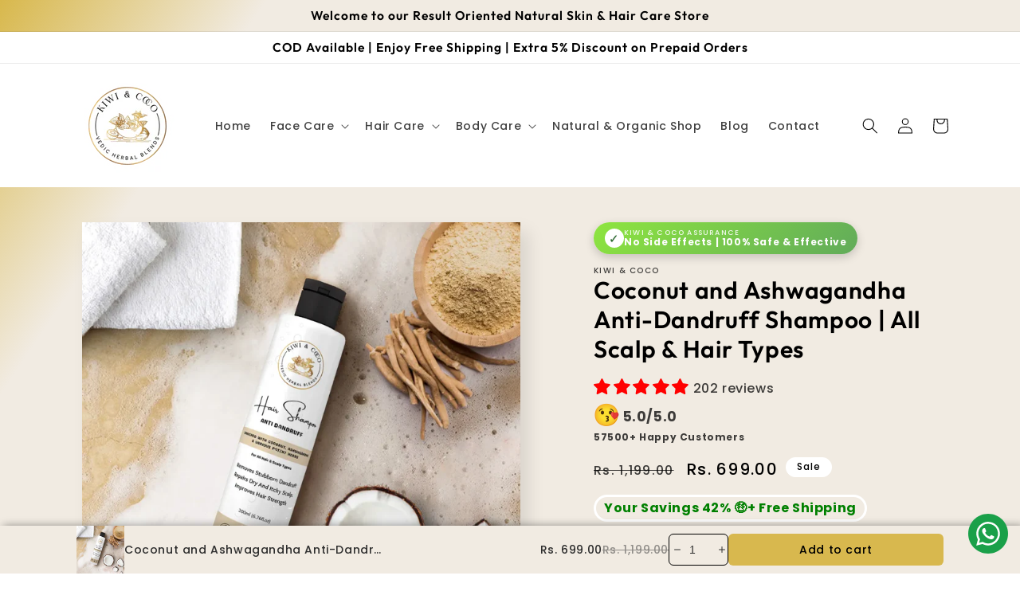

--- FILE ---
content_type: text/html; charset=utf-8
request_url: https://kiwiandcoco.in/products/coconut-and-ashwagandha-anti-dandruff-shampoo-all-scalp-hair-types
body_size: 60271
content:
<!doctype html>
<html class="no-js" lang="en">
  <head>
    <meta name="facebook-domain-verification" content="duistgzuo2c7ovt01s5hfo9n3zx9ws" />
<!-- Canonical url custom logic injected by StoreSEO - Start --><!-- Canonical url custom logic injected by StoreSEO - End -->

  <!-- Avada Boost Sales Script -->

      


          
          
          
          
          
          
          
          
          
          <script>
            const AVADA_ENHANCEMENTS = {};
            AVADA_ENHANCEMENTS.contentProtection = false;
            AVADA_ENHANCEMENTS.hideCheckoutButon = false;
            AVADA_ENHANCEMENTS.cartSticky = false;
            AVADA_ENHANCEMENTS.multiplePixelStatus = false;
            AVADA_ENHANCEMENTS.inactiveStatus = true;
            AVADA_ENHANCEMENTS.cartButtonAnimationStatus = true;
            AVADA_ENHANCEMENTS.whatsappStatus = false;
            AVADA_ENHANCEMENTS.messengerStatus = false;
            AVADA_ENHANCEMENTS.livechatStatus = false;
          </script>



























      <script>
        const AVADA_CDT = {};
        AVADA_CDT.template = "product";
        AVADA_CDT.collections = [];
        
          AVADA_CDT.collections.push("438127493409");
        
          AVADA_CDT.collections.push("438207709473");
        
          AVADA_CDT.collections.push("439293837601");
        

        const AVADA_INVQTY = {};
        
          AVADA_INVQTY[44912385949985] = 1;
        

        AVADA_CDT.cartitem = 0;
        AVADA_CDT.moneyformat = `Rs. {{amount}}`;
        AVADA_CDT.cartTotalPrice = 0;
        
        AVADA_CDT.selected_variant_id = 44912385949985;
        AVADA_CDT.product = {"id": 8136040055073,"title": "Coconut and Ashwagandha Anti-Dandruff Shampoo | All Scalp \u0026 Hair Types","handle": "coconut-and-ashwagandha-anti-dandruff-shampoo-all-scalp-hair-types","vendor": "Kiwi \u0026 Coco",
            "type": "Shampoo","tags": [],"price": 69900,"price_min": 69900,"price_max": 69900,
            "available": true,"price_varies": false,"compare_at_price": 119900,
            "compare_at_price_min": 119900,"compare_at_price_max": 119900,
            "compare_at_price_varies": false,"variants": [{"id":44912385949985,"title":"200 ML","option1":"200 ML","option2":null,"option3":null,"sku":"CoconutADS-200ML","requires_shipping":true,"taxable":true,"featured_image":null,"available":true,"name":"Coconut and Ashwagandha Anti-Dandruff Shampoo | All Scalp \u0026 Hair Types - 200 ML","public_title":"200 ML","options":["200 ML"],"price":69900,"weight":0,"compare_at_price":119900,"inventory_management":"shopify","barcode":"8906182170062","requires_selling_plan":false,"selling_plan_allocations":[]}],"featured_image": "\/\/kiwiandcoco.in\/cdn\/shop\/files\/coconut_ashwgandha_anti_dandruff.webp?v=1689937415","images": ["\/\/kiwiandcoco.in\/cdn\/shop\/files\/coconut_ashwgandha_anti_dandruff.webp?v=1689937415","\/\/kiwiandcoco.in\/cdn\/shop\/files\/httpswww.facebook.comshareJg7B52bFM8fbvFLHmibextid_WC7FNe.png?v=1727883906","\/\/kiwiandcoco.in\/cdn\/shop\/files\/httpswww.facebook.comshareJg7B52bFM8fbvFLHmibextid_WC7FNe_1.png?v=1727884287","\/\/kiwiandcoco.in\/cdn\/shop\/files\/71_Rrq5cfdL._SX569.jpg?v=1760170303","\/\/kiwiandcoco.in\/cdn\/shop\/files\/httpswww.facebook.comshareJg7B52bFM8fbvFLHmibextid_WC7FNe_2.jpg?v=1760170303"]
            };
        

        window.AVADA_BADGES = window.AVADA_BADGES || {};
        window.AVADA_BADGES = [{"badgeEffect":"","showBadgeBorder":false,"badgePageType":"product","headerText":"Secure Checkout With","badgeBorderRadius":3,"collectionPageInlinePosition":"after","description":"Increase a sense of urgency and boost conversation rate on each product page. ","badgeStyle":"color","badgeList":["https:\/\/cdn1.avada.io\/boost-sales\/visa.svg","https:\/\/cdn1.avada.io\/boost-sales\/mastercard.svg","https:\/\/cdn1.avada.io\/boost-sales\/americanexpress.svg","https:\/\/cdn1.avada.io\/boost-sales\/discover.svg","https:\/\/cdn1.avada.io\/boost-sales\/paypal.svg","https:\/\/cdn1.avada.io\/boost-sales\/applepay.svg","https:\/\/cdn1.avada.io\/boost-sales\/googlepay.svg"],"cartInlinePosition":"after","isSetCustomWidthMobile":false,"homePageInlinePosition":"after","createdAt":"2023-03-31T13:07:18.718Z","badgeWidth":"full-width","showHeaderText":true,"showBadges":true,"customWidthSize":450,"cartPosition":"","shopDomain":"kiwi-coco-7725.myshopify.com","shopId":"SnMgVYh8pGFlFvKz3LGB","inlinePosition":"after","badgeBorderColor":"#e1e1e1","headingSize":16,"badgeCustomSize":70,"badgesSmartSelector":false,"headingColor":"#232323","textAlign":"avada-align-center","badgeSize":"small","priority":"0","collectionPagePosition":"","customWidthSizeInMobile":450,"name":"Product Pages","position":"","homePagePosition":"","status":true,"font":"default","removeBranding":true,"id":"ptJyBFwgbnXHhzlbUmYe"},{"badgeEffect":"","showBadgeBorder":false,"badgePageType":"footer","headerText":"","badgeBorderRadius":3,"collectionPageInlinePosition":"after","description":"Win customers' trust from every pages by showing various trust badges at website's footer.","badgeStyle":"color","badgeList":["https:\/\/cdn1.avada.io\/boost-sales\/visa.svg","https:\/\/cdn1.avada.io\/boost-sales\/mastercard.svg","https:\/\/cdn1.avada.io\/boost-sales\/americanexpress.svg","https:\/\/cdn1.avada.io\/boost-sales\/discover.svg","https:\/\/cdn1.avada.io\/boost-sales\/paypal.svg","https:\/\/cdn1.avada.io\/boost-sales\/applepay.svg","https:\/\/cdn1.avada.io\/boost-sales\/googlepay.svg"],"cartInlinePosition":"after","isSetCustomWidthMobile":false,"homePageInlinePosition":"after","createdAt":"2023-03-31T13:07:18.610Z","badgeWidth":"full-width","showHeaderText":true,"showBadges":true,"customWidthSize":450,"cartPosition":"","shopDomain":"kiwi-coco-7725.myshopify.com","shopId":"SnMgVYh8pGFlFvKz3LGB","inlinePosition":"after","badgeBorderColor":"#e1e1e1","headingSize":16,"badgeCustomSize":40,"badgesSmartSelector":false,"headingColor":"#232323","textAlign":"avada-align-center","badgeSize":"custom","priority":"0","selectedPreset":"Payment 1","collectionPagePosition":"","customWidthSizeInMobile":450,"name":"Footer","position":"","homePagePosition":"","status":true,"font":"default","removeBranding":true,"id":"nTTu80WHffdzMtDHmfwJ"}];

        window.AVADA_GENERAL_SETTINGS = window.AVADA_GENERAL_SETTINGS || {};
        window.AVADA_GENERAL_SETTINGS = {};

        window.AVADA_COUNDOWNS = window.AVADA_COUNDOWNS || {};
        window.AVADA_COUNDOWNS = [{"badgeStatus":false},{},{"id":"t6RGc4oYJHMgWbhltE3F","categoryNumbWidth":30,"numbWidth":60,"countdownSmartSelector":false,"collectionPageInlinePosition":"after","stockTextSize":16,"daysText":"Days","countdownEndAction":"HIDE_COUNTDOWN","secondsText":"Seconds","saleCustomSeconds":"59","createdAt":"2023-03-31T13:07:18.710Z","txtDatePos":"txt_outside_box","numbHeight":60,"txtDateSize":16,"shopId":"SnMgVYh8pGFlFvKz3LGB","inlinePosition":"after","headingSize":30,"categoryTxtDateSize":8,"textAlign":"text-center","displayLayout":"square-countdown","categoryNumberSize":14,"priority":"0","displayType":"ALL_PRODUCT","numbBorderColor":"#cccccc","productIds":[],"collectionPagePosition":"","name":"Product Pages","numbBorderWidth":1,"manualDisplayPlacement":"after","position":"form[action='\/cart\/add']","showCountdownTimer":true,"conditions":{"type":"ALL","conditions":[{"type":"TITLE","operation":"CONTAINS","value":""}]},"timeUnits":"unit-dhms","status":true,"manualDisplayPosition":"form[action='\/cart\/add']","stockTextBefore":"Only {{stock_qty}} left in stock. Hurry up 🔥","saleCustomMinutes":"10","categoryUseDefaultSize":true,"description":"Increase urgency and boost conversions for each product page.","saleDateType":"date-custom","numbBgColor":"#ffffff","txtDateColor":"#122234","numbColor":"#122234","minutesText":"Minutes","showInventoryCountdown":true,"numbBorderRadius":0,"shopDomain":"kiwi-coco-7725.myshopify.com","countdownTextBottom":"","productExcludeIds":[],"headingColor":"#0985C5","stockType":"real_stock","linkText":"Hurry! sale ends in","saleCustomHours":"00","hoursText":"Hours","categoryTxtDatePos":"txt_outside_box","useDefaultSize":true,"stockTextColor":"#122234","categoryNumbHeight":30,"saleCustomDays":"00","removeBranding":true}];

        window.AVADA_STOCK_COUNTDOWNS = window.AVADA_STOCK_COUNTDOWNS || {};
        window.AVADA_STOCK_COUNTDOWNS = {};

        window.AVADA_COUNDOWNS_V2 = window.AVADA_COUNDOWNS_V2 || {};
        window.AVADA_COUNDOWNS_V2 = [{"id":"RVj5VPn1QmCCkPcyVlxZ","isSpecificTimeZone":false,"specificCollectionIds":[],"whenTimeReached":"hide_block","minutesCustom":1,"secondsCustom":1,"conditionToShow":"allProduct","startTime":"2023-03-31T18:56","shopId":"SnMgVYh8pGFlFvKz3LGB","daysCustom":1,"widgetId":"AVADA-P3TVSIK88401","timeZone":"","name":"Countdown Timer 31\/03\/23","presetType":"light","status":true,"createdAt":"2023-03-31T13:27:04.082Z","pageShowCountdown":"home","isFirstSave":false,"classes":["Avada-CDTV2__Display--block"],"bgNumberColor":"","isAdvancedSettings":true,"isCanChangeBgContainer":true,"endTime":"2023-04-05T20:56","timeType":"custom_date","isAddedBlock":true,"themeId":147640058145,"isCanChangeBgNumberColor":true,"secondsText":"","image":"\/2dc5d96d6e60293c1ca1c5e20260f95f.png","hoursText":":","minutesText":":","preset":"sydney","daysText":":","hoursCustom":"12","designSetting":[{"path":"designSetting.0","components":[],"name":"Heading","style":{"path":"designSetting.0.style","color":"#202223"},"label":"Hurry up! Sale ends in","type":"heading"},{"path":"designSetting.1","canChange":true,"canChangeBackground":true,"components":[{"path":"designSetting.1.components.0","components":[{"path":"designSetting.1.components.0.components.0","identification":"dayValue","unitLabel":"","classes":[""],"name":"CD Item Value","style":{"padding":"0 0.5rem","path":"designSetting.1.components.0.components.0.style","margin":"1rem","color":"#202223","fontWeight":600},"label":"","type":"countdownItemValue"},{"path":"designSetting.1.components.0.components.1","identification":"dayLabel","classes":[""],"name":"CD Item Label","style":{"padding":"0.5rem","path":"designSetting.1.components.0.components.1.style","backgroundColor":"#202223","color":"#FFFFFF","borderRadius":"15px","lineHeight":"150%"},"type":"countdownItemLabel"}],"identification":"Day","name":"Item Container","style":{"padding":"0.5rem","path":"designSetting.1.components.0.style","display":"block"},"label":"Days","type":"itemContainer","value":"01"},{"path":"designSetting.1.components.1","components":[{"path":"designSetting.1.components.1.components.0","identification":"hourValue","unitLabel":"","classes":[""],"name":"CD Item Value","style":{"padding":"0 0.5rem","path":"designSetting.1.components.1.components.0.style","margin":"1rem","color":"#202223","fontWeight":600},"label":"","type":"countdownItemValue"},{"path":"designSetting.1.components.1.components.1","identification":"hourLabel","classes":[""],"name":"CD Item Label","style":{"padding":"0.5rem","path":"designSetting.1.components.1.components.1.style","backgroundColor":"#202223","color":"#FFFFFF","borderRadius":"15px","lineHeight":"150%"},"type":"countdownItemLabel"}],"identification":"Hour","name":"Item Container","style":{"padding":"0.5rem","path":"designSetting.1.components.1.style","display":"block"},"label":"Hours","type":"itemContainer","value":"12"},{"path":"designSetting.1.components.2","components":[{"path":"designSetting.1.components.2.components.0","identification":"minuteValue","unitLabel":"","classes":[""],"name":"CD Item Value","style":{"padding":"0 0.5rem","path":"designSetting.1.components.2.components.0.style","margin":"1rem","color":"#202223","fontWeight":600},"label":"","type":"countdownItemValue"},{"path":"designSetting.1.components.2.components.1","identification":"minuteLabel","classes":[""],"name":"CD Item Label","style":{"padding":"0.5rem","path":"designSetting.1.components.2.components.1.style","backgroundColor":"#202223","color":"#FFFFFF","borderRadius":"15px","lineHeight":"150%"},"type":"countdownItemLabel"}],"identification":"Minute","name":"Item Container","style":{"padding":"0.5rem","path":"designSetting.1.components.2.style","display":"block"},"label":"Minutes","type":"itemContainer","value":"01"},{"path":"designSetting.1.components.3","components":[{"path":"designSetting.1.components.3.components.0","identification":"secondValue","unitLabel":"","classes":[""],"name":"CD Item Value","style":{"padding":"0 0.5rem","path":"designSetting.1.components.3.components.0.style","margin":"1rem","color":"#202223","fontWeight":600},"label":"","type":"countdownItemValue"},{"path":"designSetting.1.components.3.components.1","identification":"secondLabel","classes":[""],"name":"CD Item Label","style":{"padding":"0.5rem","path":"designSetting.1.components.3.components.1.style","backgroundColor":"#202223","color":"#FFFFFF","borderRadius":"15px","lineHeight":"150%"},"type":"countdownItemLabel"}],"identification":"Second","name":"Item Container","style":{"padding":"0.5rem","path":"designSetting.1.components.3.style","display":"block"},"label":"Seconds","type":"itemContainer","value":"01"}],"name":"Countdown","style":{"padding":"0.5rem 1rem","path":"designSetting.1.style"},"label":"","type":"countdown"}],"size":"small","templates":["index","product"],"updatedAt":"2023-04-25T04:49:16.814Z"}];

        window.AVADA_BADGES_V2 = window.AVADA_BADGES_V2 || {};
        window.AVADA_BADGES_V2 = [{"badgeStyle":"color","preset":"preset-1","useAdvanced":true,"showBadges":true,"showHeaderText":true,"customWidthSize":384,"shopId":"SnMgVYh8pGFlFvKz3LGB","widgetId":"AVADA-50813006","queryPosition":".footer__payment","name":"Trust Badges #1","badgesAlign":"avada-align-center","status":true,"createdAt":"2023-04-04T09:49:35.647Z","isFirstSave":false,"pageShowBadgeV2":"home","isSetCustomWidthMobile":true,"isAddedBlock":true,"badgeWidth":"full-width","sizeInMobile":"custom","templates":["index",""],"headerText":"Discover the Authenticity and Purity of Our Products - Thank You for Choosing Our Brand, Your Trust Means Everything!","font":"Alegreya","headingSize":"16","customSizeInMobile":"52","size":"small","themeId":147640058145,"badgeLinkType":"","badgeLink":"","badgeList":[{"image":"https:\/\/cdn1.avada.io\/boost-sales\/100_ Natural.svg","link":"","selected":false,"chosen":false},{"image":"https:\/\/cdn1.avada.io\/boost-sales\/No Toxic Chemicals.svg","link":"","selected":false,"chosen":false},{"image":"https:\/\/cdn1.avada.io\/boost-sales\/Cruelty Free.svg","link":"","selected":false,"chosen":false},{"image":"https:\/\/cdn1.avada.io\/boost-sales\/Ethically Sourced.svg","link":"","selected":false,"chosen":false},{"image":"https:\/\/cdn1.avada.io\/boost-sales\/Quality Guarantee.svg","link":"","selected":false,"chosen":false},{"image":"https:\/\/cdn1.avada.io\/boost-sales\/Fast Shipping.svg","link":"","selected":false,"chosen":false},{"image":"https:\/\/cdn1.avada.io\/boost-sales\/Satisfaction Guarantee.svg","link":"","selected":false,"chosen":false},{"image":"https:\/\/cdn1.avada.io\/boost-sales\/Cash On Delivery.svg","link":"","selected":false,"chosen":false},{"image":"https:\/\/cdn1.avada.io\/boost-sales\/Secure Checkout.svg","link":"","selected":false,"chosen":false},{"image":"https:\/\/cdn1.avada.io\/boost-sales\/Fast Customer Support.svg","link":"","selected":false,"chosen":false}],"customCss":"h3{\nline-height: 27px;\n    letter-spacing: 1px;\ncolor:black;\n}","headingColor":"#000000","badgeEffect":"Avada-bounceIn","updatedAt":"2023-06-08T10:24:03.178Z","id":"DBx1hNF1fcsCl4wUDXs8"}];

        window.AVADA_INACTIVE_TAB = window.AVADA_INACTIVE_TAB || {};
        window.AVADA_INACTIVE_TAB = {"intervalBlinkTime":1,"showWhen":"any","animationTitle":"swap_between_titles","title":"🌿Here for you!","status":true};

        window.AVADA_LIVECHAT = window.AVADA_LIVECHAT || {};
        window.AVADA_LIVECHAT = {"chatMessenger":{"whatsappStatus":false,"whatsappTextColor":"#FFFFFF","messageLanguage":"en_US","pageID":"","whatsappStyle":"whatsapp-style-1","messengerStatus":false,"livechatCustomIcon":"","messageColor":"#0A7CFF","customExcludeUrls":"","chatDisplayPage":"all","whatsappDesTextColor":"#FFFFFF","whatsappTitle":"Hi there!","livechatIcon":"https:\/\/i.imgur.com\/CQXjImt.png","customCss":"","messageText":"Hi! How can we help you?","whatsappDesBgColor":"#0A7CFF","enableAdvanced":false,"livechatTextColor":"#F8F8F8","enableChatDesktop":true,"messageTextColor":"#FFFFFF","excludesPages":"","whatsappBgColor":"#25D366","whatsappMessage":"Have a look around! Let us know if you have any question","enableChatMobile":true,"whatsappBottomText":"Call us for any inquiries","livechatBgColor":"#007EFF","presetId":"whatsapp","chatPosition":"avada-position-right"},"whatsapp":[{"id":"oHKLRGpz9l0kZDI09QRn","role":"","onWednesdayTo":"09:00","description":"Typically replies within an hour","onSaturdayFrom":"17:00","onTuesday":true,"onMonday":true,"onFridayTo":"09:00","onWednesday":true,"onSaturdayTo":"09:00","createdAt":"2023-03-31T16:47:39.384Z","onThursday":true,"onMondayFrom":"17:00","onMondayTo":"09:00","onlineTime":"available","onWednesdayFrom":"17:00","shopId":"SnMgVYh8pGFlFvKz3LGB","onFridayFrom":"17:00","onTuesdayTo":"09:00","onTuesdayFrom":"17:00","firstMess":"Hi there 👋.How can I help you? ","onFriday":true,"custom_bg_url":"","background_image":"","onSundayTo":"09:00","phone":"","name":"Kiwi \u0026 Coco","onThursdayFrom":"17:00","onSundayFrom":"17:00","onThursdayTo":"09:00","status":true}],"livechatStatus":false};

        window.AVADA_STICKY_ATC = window.AVADA_STICKY_ATC || {};
        window.AVADA_STICKY_ATC = {"enableMobile":true,"qtyText":"Qty:","btnAddCartText":"Add to cart","priceColor":"#000000","hideVariantMobile":false,"showProductImage":true,"enableDesktop":true,"successResponse":"👏 Item added to cart!","productNameColor":"#000000","buttonBackgroundColor":"#d8b84c","cartRedirectCheckout":false,"showQtyInput":true,"bgColor":"","position":"avada-position-bottom","showProductPrice":true,"buttonTextColor":"#ffffff","buttonBorderRadius":20,"specialPriceColor":"#FF0000","customCss":"","status":true};

        window.AVADA_ATC_ANIMATION = window.AVADA_ATC_ANIMATION || {};
        window.AVADA_ATC_ANIMATION = {"animationForButton":"AVADA-wobble-hor-top","animationSpeed":"normal","customClassBtn":"sticky-cart","applyAddtoCart":true,"applyBuyNow":false,"status":true};

        window.AVADA_SP = window.AVADA_SP || {};
        window.AVADA_SP = {"shop":"SnMgVYh8pGFlFvKz3LGB","configuration":{"position":"bottom-left","hide_time_ago":false,"smart_hide":false,"smart_hide_time":3,"smart_hide_unit":"days","truncate_product_name":true,"display_duration":5,"first_delay":10,"pops_interval":10,"max_pops_display":20,"show_mobile":true,"mobile_position":"bottom","animation":"fadeInUp","out_animation":"fadeOutDown","with_sound":false,"display_order":"order","only_product_viewing":false,"notice_continuously":false,"custom_css":"","replay":true,"included_urls":"","excluded_urls":"","excluded_product_type":"","countries_all":true,"countries":[],"allow_show":"all","hide_close":true,"close_time":1,"close_time_unit":"days","support_rtl":false},"notifications":{"hzc5UJD7hrOkWSbM5DQc":{"settings":{"heading_text":"{{first_name}} in {{city}}, {{country}}","heading_font_weight":500,"heading_font_size":12,"content_text":"Purchased {{product_name}}","content_font_weight":800,"content_font_size":13,"background_image":"","background_color":"#FFF","heading_color":"#111","text_color":"#142A47","time_color":"#234342","with_border":false,"border_color":"#333333","border_width":1,"border_radius":20,"image_border_radius":20,"heading_decoration":null,"hover_product_decoration":null,"hover_product_color":"#122234","with_box_shadow":true,"font":"Raleway","language_code":"en","with_static_map":false,"use_dynamic_names":false,"dynamic_names":"","use_flag":false,"popup_custom_link":"","popup_custom_image":"","display_type":"popup","use_counter":false,"counter_color":"#0b4697","counter_unit_color":"#0b4697","counter_unit_plural":"views","counter_unit_single":"view","truncate_product_name":false,"allow_show":"all","included_urls":"","excluded_urls":""},"type":"order","items":[],"source":"shopify\/order"}},"removeBranding":true};

        window.AVADA_SP_V2 = window.AVADA_SP_V2 || {};
        window.AVADA_SP_V2 = [];

        window.AVADA_SETTING_SP_V2 = window.AVADA_SETTING_SP_V2 || {};
        window.AVADA_SETTING_SP_V2 = {"show_mobile":true,"countries_all":true,"display_order":"order","hide_time_ago":false,"max_pops_display":30,"first_delay":4,"custom_css":"","notice_continuously":false,"orderItems":[{"date":"2023-03-26T10:31:42.000Z","country":"India","city":"Surat","shipping_first_name":"Yash","product_image":"https:\/\/cdn.shopify.com\/s\/files\/1\/0726\/8191\/4657\/products\/51OUypZz_LL._SL1280_1d893393-96cf-4fe6-aa29-531f258f12ff.jpg?v=1679558371","shipping_city":"Surat","type":"order","product_name":"12 A.M Night Face Cream - Anti Aging Cream | All Skin Types | 25gm","product_id":8136039891233,"product_handle":"12-a-m-night-face-cream-anti-aging-cream-all-skin-types-25gm","first_name":"Yash","shipping_country":"India","product_link":"https:\/\/kiwi-coco-7725.myshopify.com\/products\/12-a-m-night-face-cream-anti-aging-cream-all-skin-types-25gm"},{"date":"2023-03-26T10:31:42.000Z","country":"India","city":"Surat","shipping_first_name":"Yash","product_image":"https:\/\/cdn.shopify.com\/s\/files\/1\/0726\/8191\/4657\/products\/51OUypZz_LL._SL1280_1a9cb967-78ac-410c-96b9-b48862a72ee7.jpg?v=1678252132","shipping_city":"Surat","type":"order","product_name":"Sandalwood \u0026 Kesar Face Wash | All Skin Types | 100 ml","product_id":8136039792929,"product_handle":"sandalwood-kesar-face-wash-all-skin-types-100-ml","first_name":"Yash","shipping_country":"India","product_link":"https:\/\/kiwi-coco-7725.myshopify.com\/products\/sandalwood-kesar-face-wash-all-skin-types-100-ml"},{"date":"2023-03-24T09:29:03.000Z","country":"India","city":"Surat","shipping_first_name":"Yash","product_image":"https:\/\/cdn.shopify.com\/s\/files\/1\/0726\/8191\/4657\/products\/51OUypZz_LL._SL1280_5b97c14d-296d-4862-bcfc-9fc6bff955ed.jpg?v=1678252075","shipping_city":"Surat","type":"order","product_name":"Anti-Tan SunScreen 50++SPF","product_id":8136039924001,"product_handle":"anti-tan-sunscreen-50-spf","first_name":"Yash","shipping_country":"India","product_link":"https:\/\/kiwi-coco-7725.myshopify.com\/products\/anti-tan-sunscreen-50-spf"},{"date":"2023-03-13T17:59:51.000Z","country":"India","city":"Surat","shipping_first_name":"Yash","product_image":"https:\/\/cdn.shopify.com\/s\/files\/1\/0726\/8191\/4657\/products\/51OUypZz_LL._SL1280_f6cf154a-5c36-427a-b3b2-017425e1d51b.jpg?v=1678252153","shipping_city":"Surat","type":"order","product_name":"Vedic Hair Oil- Shyama Tulsi Tailam \u0026 50 potent herbs | All Scalp \u0026 Hair Types | 100 ml","product_id":8136040120609,"product_handle":"vedic-hair-oil-shyama-tulsi-tailam-50-potent-herbs-all-scalp-hair-types-100-ml","first_name":"Yash","shipping_country":"India","product_link":"https:\/\/kiwi-coco-7725.myshopify.com\/products\/vedic-hair-oil-shyama-tulsi-tailam-50-potent-herbs-all-scalp-hair-types-100-ml"},{"date":"2023-03-13T17:59:51.000Z","country":"India","city":"Surat","shipping_first_name":"Yash","product_image":"https:\/\/cdn.shopify.com\/s\/files\/1\/0726\/8191\/4657\/products\/51OUypZz_LL._SL1280_1d893393-96cf-4fe6-aa29-531f258f12ff.jpg?v=1679558371","shipping_city":"Surat","type":"order","product_name":"12 A.M Night Face Cream - Anti Aging Cream | All Skin Types | 25gm","product_id":8136039891233,"product_handle":"12-a-m-night-face-cream-anti-aging-cream-all-skin-types-25gm","first_name":"Yash","shipping_country":"India","product_link":"https:\/\/kiwi-coco-7725.myshopify.com\/products\/12-a-m-night-face-cream-anti-aging-cream-all-skin-types-25gm"},{"date":"2023-03-13T12:09:07.000Z","country":"India","city":"Surat","shipping_first_name":"Yash","product_image":"https:\/\/cdn.shopify.com\/s\/files\/1\/0726\/8191\/4657\/products\/51OUypZz_LL._SL1280_f6cf154a-5c36-427a-b3b2-017425e1d51b.jpg?v=1678252153","shipping_city":"Surat","type":"order","product_name":"Vedic Hair Oil- Shyama Tulsi Tailam \u0026 50 potent herbs | All Scalp \u0026 Hair Types | 100 ml","product_id":8136040120609,"product_handle":"vedic-hair-oil-shyama-tulsi-tailam-50-potent-herbs-all-scalp-hair-types-100-ml","first_name":"Yash","shipping_country":"India","product_link":"https:\/\/kiwi-coco-7725.myshopify.com\/products\/vedic-hair-oil-shyama-tulsi-tailam-50-potent-herbs-all-scalp-hair-types-100-ml"},{"date":"2023-03-13T10:27:09.000Z","country":"India","city":"Surat","shipping_first_name":"Yash","product_image":"https:\/\/cdn.shopify.com\/s\/files\/1\/0726\/8191\/4657\/products\/51OUypZz_LL._SL1280_f6cf154a-5c36-427a-b3b2-017425e1d51b.jpg?v=1678252153","shipping_city":"Surat","type":"order","product_name":"Vedic Hair Oil- Shyama Tulsi Tailam \u0026 50 potent herbs | All Scalp \u0026 Hair Types | 100 ml","product_id":8136040120609,"product_handle":"vedic-hair-oil-shyama-tulsi-tailam-50-potent-herbs-all-scalp-hair-types-100-ml","first_name":"Yash","shipping_country":"India","product_link":"https:\/\/kiwi-coco-7725.myshopify.com\/products\/vedic-hair-oil-shyama-tulsi-tailam-50-potent-herbs-all-scalp-hair-types-100-ml"},{"date":"2023-03-13T06:45:44.000Z","country":"India","city":"Surat","shipping_first_name":"Yash","product_image":"https:\/\/cdn.shopify.com\/s\/files\/1\/0726\/8191\/4657\/products\/51OUypZz_LL._SL1280.jpg?v=1678247387","shipping_city":"Surat","type":"order","product_name":"Rosehip and Parijat [Night Jasmine] Face Scrub | All Skin Types | 50gm","product_id":8136040022305,"product_handle":"rosehip-and-parijat-night-jasmine-face-scrub-all-skin-types-50gm","first_name":"Yash","shipping_country":"India","product_link":"https:\/\/kiwi-coco-7725.myshopify.com\/products\/rosehip-and-parijat-night-jasmine-face-scrub-all-skin-types-50gm"},{"date":"2023-03-13T06:43:32.000Z","country":"India","city":"Surat","shipping_first_name":"Yash","product_image":"https:\/\/cdn.shopify.com\/s\/files\/1\/0726\/8191\/4657\/products\/51OUypZz_LL._SL1280.jpg?v=1678247387","shipping_city":"Surat","type":"order","product_name":"Rosehip and Parijat [Night Jasmine] Face Scrub | All Skin Types | 50gm","product_id":8136040022305,"product_handle":"rosehip-and-parijat-night-jasmine-face-scrub-all-skin-types-50gm","first_name":"Yash","shipping_country":"India","product_link":"https:\/\/kiwi-coco-7725.myshopify.com\/products\/rosehip-and-parijat-night-jasmine-face-scrub-all-skin-types-50gm"},{"date":"2023-03-12T15:40:44.000Z","country":"India","city":"Surat","shipping_first_name":"Yash","product_image":"https:\/\/cdn.shopify.com\/s\/files\/1\/0726\/8191\/4657\/products\/51OUypZz_LL._SL1280_f6cf154a-5c36-427a-b3b2-017425e1d51b.jpg?v=1678252153","shipping_city":"Surat","type":"order","product_name":"Vedic Hair Oil- Shyama Tulsi Tailam \u0026 50 potent herbs | All Scalp \u0026 Hair Types | 100 ml","product_id":8136040120609,"product_handle":"vedic-hair-oil-shyama-tulsi-tailam-50-potent-herbs-all-scalp-hair-types-100-ml","first_name":"Yash","shipping_country":"India","product_link":"https:\/\/kiwi-coco-7725.myshopify.com\/products\/vedic-hair-oil-shyama-tulsi-tailam-50-potent-herbs-all-scalp-hair-types-100-ml"},{"date":"2023-03-12T15:40:44.000Z","country":"India","city":"Surat","shipping_first_name":"Yash","product_image":"https:\/\/cdn.shopify.com\/s\/files\/1\/0726\/8191\/4657\/products\/51OUypZz_LL._SL1280_f6cf154a-5c36-427a-b3b2-017425e1d51b.jpg?v=1678252153","shipping_city":"Surat","type":"order","product_name":"Vedic Hair Oil- Shyama Tulsi Tailam \u0026 50 potent herbs | All Scalp \u0026 Hair Types | 100 ml","product_id":8136040120609,"product_handle":"vedic-hair-oil-shyama-tulsi-tailam-50-potent-herbs-all-scalp-hair-types-100-ml","first_name":"Yash","shipping_country":"India","product_link":"https:\/\/kiwi-coco-7725.myshopify.com\/products\/vedic-hair-oil-shyama-tulsi-tailam-50-potent-herbs-all-scalp-hair-types-100-ml"},{"date":"2023-03-12T15:25:59.000Z","country":"India","city":"Surat","shipping_first_name":"Yash","product_image":"https:\/\/cdn.shopify.com\/s\/files\/1\/0726\/8191\/4657\/products\/51OUypZz_LL._SL1280_f6cf154a-5c36-427a-b3b2-017425e1d51b.jpg?v=1678252153","shipping_city":"Surat","type":"order","product_name":"Vedic Hair Oil- Shyama Tulsi Tailam \u0026 50 potent herbs | All Scalp \u0026 Hair Types | 100 ml","product_id":8136040120609,"product_handle":"vedic-hair-oil-shyama-tulsi-tailam-50-potent-herbs-all-scalp-hair-types-100-ml","first_name":"Yash","shipping_country":"India","product_link":"https:\/\/kiwi-coco-7725.myshopify.com\/products\/vedic-hair-oil-shyama-tulsi-tailam-50-potent-herbs-all-scalp-hair-types-100-ml"},{"date":"2023-03-12T15:25:59.000Z","country":"India","city":"Surat","shipping_first_name":"Yash","product_image":"https:\/\/cdn.shopify.com\/s\/files\/1\/0726\/8191\/4657\/products\/51OUypZz_LL._SL1280_f6cf154a-5c36-427a-b3b2-017425e1d51b.jpg?v=1678252153","shipping_city":"Surat","type":"order","product_name":"Vedic Hair Oil- Shyama Tulsi Tailam \u0026 50 potent herbs | All Scalp \u0026 Hair Types | 100 ml","product_id":8136040120609,"product_handle":"vedic-hair-oil-shyama-tulsi-tailam-50-potent-herbs-all-scalp-hair-types-100-ml","first_name":"Yash","shipping_country":"India","product_link":"https:\/\/kiwi-coco-7725.myshopify.com\/products\/vedic-hair-oil-shyama-tulsi-tailam-50-potent-herbs-all-scalp-hair-types-100-ml"},{"date":"2023-03-12T15:25:59.000Z","country":"India","city":"Surat","shipping_first_name":"Yash","product_image":"https:\/\/cdn.shopify.com\/s\/files\/1\/0726\/8191\/4657\/products\/51OUypZz_LL._SL1280_1d893393-96cf-4fe6-aa29-531f258f12ff.jpg?v=1679558371","shipping_city":"Surat","type":"order","product_name":"12 A.M Night Face Cream - Anti Aging Cream | All Skin Types | 25gm","product_id":8136039891233,"product_handle":"12-a-m-night-face-cream-anti-aging-cream-all-skin-types-25gm","first_name":"Yash","shipping_country":"India","product_link":"https:\/\/kiwi-coco-7725.myshopify.com\/products\/12-a-m-night-face-cream-anti-aging-cream-all-skin-types-25gm"},{"date":"2023-03-12T15:20:32.000Z","country":"India","city":"Surat","shipping_first_name":"Yash","product_image":"https:\/\/cdn.shopify.com\/s\/files\/1\/0726\/8191\/4657\/products\/51OUypZz_LL._SL1280_f6cf154a-5c36-427a-b3b2-017425e1d51b.jpg?v=1678252153","shipping_city":"Surat","type":"order","product_name":"Vedic Hair Oil- Shyama Tulsi Tailam \u0026 50 potent herbs | All Scalp \u0026 Hair Types | 100 ml","product_id":8136040120609,"product_handle":"vedic-hair-oil-shyama-tulsi-tailam-50-potent-herbs-all-scalp-hair-types-100-ml","first_name":"Yash","shipping_country":"India","product_link":"https:\/\/kiwi-coco-7725.myshopify.com\/products\/vedic-hair-oil-shyama-tulsi-tailam-50-potent-herbs-all-scalp-hair-types-100-ml"},{"date":"2023-03-12T15:20:32.000Z","country":"India","city":"Surat","shipping_first_name":"Yash","product_image":"https:\/\/cdn.shopify.com\/s\/files\/1\/0726\/8191\/4657\/products\/51OUypZz_LL._SL1280_f6cf154a-5c36-427a-b3b2-017425e1d51b.jpg?v=1678252153","shipping_city":"Surat","type":"order","product_name":"Vedic Hair Oil- Shyama Tulsi Tailam \u0026 50 potent herbs | All Scalp \u0026 Hair Types | 100 ml","product_id":8136040120609,"product_handle":"vedic-hair-oil-shyama-tulsi-tailam-50-potent-herbs-all-scalp-hair-types-100-ml","first_name":"Yash","shipping_country":"India","product_link":"https:\/\/kiwi-coco-7725.myshopify.com\/products\/vedic-hair-oil-shyama-tulsi-tailam-50-potent-herbs-all-scalp-hair-types-100-ml"},{"date":"2023-03-11T13:08:32.000Z","country":"India","city":"Surat","shipping_first_name":"Yash","product_image":"https:\/\/cdn.shopify.com\/s\/files\/1\/0726\/8191\/4657\/products\/51OUypZz_LL._SL1280_1d893393-96cf-4fe6-aa29-531f258f12ff.jpg?v=1679558371","shipping_city":"Surat","type":"order","product_name":"12 A.M Night Face Cream - Anti Aging Cream | All Skin Types | 25gm","product_id":8136039891233,"product_handle":"12-a-m-night-face-cream-anti-aging-cream-all-skin-types-25gm","first_name":"Yash","shipping_country":"India","product_link":"https:\/\/kiwi-coco-7725.myshopify.com\/products\/12-a-m-night-face-cream-anti-aging-cream-all-skin-types-25gm"},{"date":"2023-03-08T06:49:14.000Z","country":"India","city":"Surat","shipping_first_name":"Yash","product_image":"https:\/\/cdn.shopify.com\/s\/files\/1\/0726\/8191\/4657\/products\/51OUypZz_LL._SL1280.jpg?v=1678247387","shipping_city":"Surat","type":"order","product_name":"Rosehip and Parijat [Night Jasmine] Face Scrub | All Skin Types | 50gm","product_id":8136040022305,"product_handle":"rosehip-and-parijat-night-jasmine-face-scrub-all-skin-types-50gm","first_name":"Yash","shipping_country":"India","product_link":"https:\/\/kiwi-coco-7725.myshopify.com\/products\/rosehip-and-parijat-night-jasmine-face-scrub-all-skin-types-50gm"}],"hide_close":true,"createdAt":"2023-03-31T13:07:18.522Z","excluded_product_type":"","display_duration":4,"support_rtl":false,"only_product_viewing":false,"shopId":"SnMgVYh8pGFlFvKz3LGB","close_time_unit":"days","out_animation":"fadeOutDown","included_urls":"","pops_interval":4,"countries":[],"replay":true,"close_time":1,"smart_hide_unit":"hours","mobile_position":"bottom","smart_hide":false,"animation":"fadeInUp","smart_hide_time":4,"truncate_product_name":true,"excluded_urls":"","allow_show":"all","position":"bottom-left","with_sound":false,"font":"Raleway","id":"jH1PbQWVR27O8XYiiMOt"};

        window.AVADA_BS_EMBED = window.AVADA_BS_EMBED || {};
        window.AVADA_BS_EMBED.isSupportThemeOS = true
        window.AVADA_BS_EMBED.dupTrustBadge = false

        window.AVADA_BS_VERSION = window.AVADA_BS_VERSION || {};
        window.AVADA_BS_VERSION = { BSVersion : 'AVADA-BS-1.0.3'}

        window.AVADA_BS_FSB = window.AVADA_BS_FSB || {};
        window.AVADA_BS_FSB = {
          bars: [],
          cart: 0,
          compatible: {
            langify: ''
          }
        };

        window.AVADA_BADGE_CART_DRAWER = window.AVADA_BADGE_CART_DRAWER || {};
        window.AVADA_BADGE_CART_DRAWER = {id : 'null'};
      </script>
<!-- /Avada Boost Sales Script -->
  
    <meta charset="utf-8">
    <meta http-equiv="X-UA-Compatible" content="IE=edge">
    <meta name="viewport" content="width=device-width,initial-scale=1">
    <meta name="theme-color" content="">
    <link rel="canonical" href="https://kiwiandcoco.in/products/coconut-and-ashwagandha-anti-dandruff-shampoo-all-scalp-hair-types">
    <link rel="preconnect" href="https://cdn.shopify.com" crossorigin><link rel="icon" type="image/png" href="//kiwiandcoco.in/cdn/shop/files/My_project_1.png?crop=center&height=32&v=1678121226&width=32"><link rel="preconnect" href="https://fonts.shopifycdn.com" crossorigin><title>
      Best shampoo for dandruff | Herbs infused anti dandruff shampoo
 &ndash; Kiwi &amp; Coco</title>





    
      <meta name="description" content="Best shampoo for dandruff enriched with coconut &amp; ashwagandha. Looking for organic shampoo for hair ? Checkout this herbal anti dandruff shampoo now.">
    

    

<meta property="og:site_name" content="Kiwi &amp; Coco">
<meta property="og:url" content="https://kiwiandcoco.in/products/coconut-and-ashwagandha-anti-dandruff-shampoo-all-scalp-hair-types">
<meta property="og:title" content="Best shampoo for dandruff | Herbs infused anti dandruff shampoo">
<meta property="og:type" content="product">
<meta property="og:description" content="Best shampoo for dandruff enriched with coconut &amp; ashwagandha. Looking for organic shampoo for hair ? Checkout this herbal anti dandruff shampoo now."><meta property="og:image" content="http://kiwiandcoco.in/cdn/shop/files/coconut_ashwgandha_anti_dandruff.webp?v=1689937415">
  <meta property="og:image:secure_url" content="https://kiwiandcoco.in/cdn/shop/files/coconut_ashwgandha_anti_dandruff.webp?v=1689937415">
  <meta property="og:image:width" content="1024">
  <meta property="og:image:height" content="1024"><meta property="og:price:amount" content="699.00">
  <meta property="og:price:currency" content="INR"><meta name="twitter:card" content="summary_large_image">
<meta name="twitter:title" content="Best shampoo for dandruff | Herbs infused anti dandruff shampoo">
<meta name="twitter:description" content="Best shampoo for dandruff enriched with coconut &amp; ashwagandha. Looking for organic shampoo for hair ? Checkout this herbal anti dandruff shampoo now.">

<script src="http://ajax.googleapis.com/ajax/libs/jquery/3.6.4/jquery.min.js" type="text/javascript">
    </script>
    <script src="//kiwiandcoco.in/cdn/shop/t/5/assets/constants.js?v=95358004781563950421681474254" defer="defer"></script>
    <script src="//kiwiandcoco.in/cdn/shop/t/5/assets/pubsub.js?v=2921868252632587581681474254" defer="defer"></script>
    <script src="//kiwiandcoco.in/cdn/shop/t/5/assets/global.js?v=127210358271191040921681474254" defer="defer"></script>
    <script src="//kiwiandcoco.in/cdn/shop/t/5/assets/main-product-sticky-container.js?v=30632486349133240271732954085" defer="defer"></script>
  
    <script>window.performance && window.performance.mark && window.performance.mark('shopify.content_for_header.start');</script><meta name="google-site-verification" content="yQlLW9PfQQH18CLvagIZwyZP-QMLiWSFGTzjNpGqzB8">
<meta id="shopify-digital-wallet" name="shopify-digital-wallet" content="/72681914657/digital_wallets/dialog">
<link rel="alternate" type="application/json+oembed" href="https://kiwiandcoco.in/products/coconut-and-ashwagandha-anti-dandruff-shampoo-all-scalp-hair-types.oembed">
<script async="async" src="/checkouts/internal/preloads.js?locale=en-IN"></script>
<script id="shopify-features" type="application/json">{"accessToken":"8e385cb8202b9c041a8627a09de5d4dc","betas":["rich-media-storefront-analytics"],"domain":"kiwiandcoco.in","predictiveSearch":true,"shopId":72681914657,"locale":"en"}</script>
<script>var Shopify = Shopify || {};
Shopify.shop = "kiwi-coco-7725.myshopify.com";
Shopify.locale = "en";
Shopify.currency = {"active":"INR","rate":"1.0"};
Shopify.country = "IN";
Shopify.theme = {"name":"Fastrr V3 \u003c\u003e 8090700160 Updated 9sns","id":147640058145,"schema_name":"Sense","schema_version":"9.0.0","theme_store_id":1356,"role":"main"};
Shopify.theme.handle = "null";
Shopify.theme.style = {"id":null,"handle":null};
Shopify.cdnHost = "kiwiandcoco.in/cdn";
Shopify.routes = Shopify.routes || {};
Shopify.routes.root = "/";</script>
<script type="module">!function(o){(o.Shopify=o.Shopify||{}).modules=!0}(window);</script>
<script>!function(o){function n(){var o=[];function n(){o.push(Array.prototype.slice.apply(arguments))}return n.q=o,n}var t=o.Shopify=o.Shopify||{};t.loadFeatures=n(),t.autoloadFeatures=n()}(window);</script>
<script id="shop-js-analytics" type="application/json">{"pageType":"product"}</script>
<script defer="defer" async type="module" src="//kiwiandcoco.in/cdn/shopifycloud/shop-js/modules/v2/client.init-shop-cart-sync_BApSsMSl.en.esm.js"></script>
<script defer="defer" async type="module" src="//kiwiandcoco.in/cdn/shopifycloud/shop-js/modules/v2/chunk.common_CBoos6YZ.esm.js"></script>
<script type="module">
  await import("//kiwiandcoco.in/cdn/shopifycloud/shop-js/modules/v2/client.init-shop-cart-sync_BApSsMSl.en.esm.js");
await import("//kiwiandcoco.in/cdn/shopifycloud/shop-js/modules/v2/chunk.common_CBoos6YZ.esm.js");

  window.Shopify.SignInWithShop?.initShopCartSync?.({"fedCMEnabled":true,"windoidEnabled":true});

</script>
<script>(function() {
  var isLoaded = false;
  function asyncLoad() {
    if (isLoaded) return;
    isLoaded = true;
    var urls = ["https:\/\/cdn-bundler.nice-team.net\/app\/js\/bundler.js?shop=kiwi-coco-7725.myshopify.com","https:\/\/cdn.hextom.com\/js\/ultimatesalesboost.js?shop=kiwi-coco-7725.myshopify.com"];
    for (var i = 0; i < urls.length; i++) {
      var s = document.createElement('script');
      s.type = 'text/javascript';
      s.async = true;
      s.src = urls[i];
      var x = document.getElementsByTagName('script')[0];
      x.parentNode.insertBefore(s, x);
    }
  };
  if(window.attachEvent) {
    window.attachEvent('onload', asyncLoad);
  } else {
    window.addEventListener('load', asyncLoad, false);
  }
})();</script>
<script id="__st">var __st={"a":72681914657,"offset":19800,"reqid":"413718b4-07e3-47e1-8a67-e68cbdbe221b-1768893061","pageurl":"kiwiandcoco.in\/products\/coconut-and-ashwagandha-anti-dandruff-shampoo-all-scalp-hair-types","u":"2d57bebff188","p":"product","rtyp":"product","rid":8136040055073};</script>
<script>window.ShopifyPaypalV4VisibilityTracking = true;</script>
<script id="captcha-bootstrap">!function(){'use strict';const t='contact',e='account',n='new_comment',o=[[t,t],['blogs',n],['comments',n],[t,'customer']],c=[[e,'customer_login'],[e,'guest_login'],[e,'recover_customer_password'],[e,'create_customer']],r=t=>t.map((([t,e])=>`form[action*='/${t}']:not([data-nocaptcha='true']) input[name='form_type'][value='${e}']`)).join(','),a=t=>()=>t?[...document.querySelectorAll(t)].map((t=>t.form)):[];function s(){const t=[...o],e=r(t);return a(e)}const i='password',u='form_key',d=['recaptcha-v3-token','g-recaptcha-response','h-captcha-response',i],f=()=>{try{return window.sessionStorage}catch{return}},m='__shopify_v',_=t=>t.elements[u];function p(t,e,n=!1){try{const o=window.sessionStorage,c=JSON.parse(o.getItem(e)),{data:r}=function(t){const{data:e,action:n}=t;return t[m]||n?{data:e,action:n}:{data:t,action:n}}(c);for(const[e,n]of Object.entries(r))t.elements[e]&&(t.elements[e].value=n);n&&o.removeItem(e)}catch(o){console.error('form repopulation failed',{error:o})}}const l='form_type',E='cptcha';function T(t){t.dataset[E]=!0}const w=window,h=w.document,L='Shopify',v='ce_forms',y='captcha';let A=!1;((t,e)=>{const n=(g='f06e6c50-85a8-45c8-87d0-21a2b65856fe',I='https://cdn.shopify.com/shopifycloud/storefront-forms-hcaptcha/ce_storefront_forms_captcha_hcaptcha.v1.5.2.iife.js',D={infoText:'Protected by hCaptcha',privacyText:'Privacy',termsText:'Terms'},(t,e,n)=>{const o=w[L][v],c=o.bindForm;if(c)return c(t,g,e,D).then(n);var r;o.q.push([[t,g,e,D],n]),r=I,A||(h.body.append(Object.assign(h.createElement('script'),{id:'captcha-provider',async:!0,src:r})),A=!0)});var g,I,D;w[L]=w[L]||{},w[L][v]=w[L][v]||{},w[L][v].q=[],w[L][y]=w[L][y]||{},w[L][y].protect=function(t,e){n(t,void 0,e),T(t)},Object.freeze(w[L][y]),function(t,e,n,w,h,L){const[v,y,A,g]=function(t,e,n){const i=e?o:[],u=t?c:[],d=[...i,...u],f=r(d),m=r(i),_=r(d.filter((([t,e])=>n.includes(e))));return[a(f),a(m),a(_),s()]}(w,h,L),I=t=>{const e=t.target;return e instanceof HTMLFormElement?e:e&&e.form},D=t=>v().includes(t);t.addEventListener('submit',(t=>{const e=I(t);if(!e)return;const n=D(e)&&!e.dataset.hcaptchaBound&&!e.dataset.recaptchaBound,o=_(e),c=g().includes(e)&&(!o||!o.value);(n||c)&&t.preventDefault(),c&&!n&&(function(t){try{if(!f())return;!function(t){const e=f();if(!e)return;const n=_(t);if(!n)return;const o=n.value;o&&e.removeItem(o)}(t);const e=Array.from(Array(32),(()=>Math.random().toString(36)[2])).join('');!function(t,e){_(t)||t.append(Object.assign(document.createElement('input'),{type:'hidden',name:u})),t.elements[u].value=e}(t,e),function(t,e){const n=f();if(!n)return;const o=[...t.querySelectorAll(`input[type='${i}']`)].map((({name:t})=>t)),c=[...d,...o],r={};for(const[a,s]of new FormData(t).entries())c.includes(a)||(r[a]=s);n.setItem(e,JSON.stringify({[m]:1,action:t.action,data:r}))}(t,e)}catch(e){console.error('failed to persist form',e)}}(e),e.submit())}));const S=(t,e)=>{t&&!t.dataset[E]&&(n(t,e.some((e=>e===t))),T(t))};for(const o of['focusin','change'])t.addEventListener(o,(t=>{const e=I(t);D(e)&&S(e,y())}));const B=e.get('form_key'),M=e.get(l),P=B&&M;t.addEventListener('DOMContentLoaded',(()=>{const t=y();if(P)for(const e of t)e.elements[l].value===M&&p(e,B);[...new Set([...A(),...v().filter((t=>'true'===t.dataset.shopifyCaptcha))])].forEach((e=>S(e,t)))}))}(h,new URLSearchParams(w.location.search),n,t,e,['guest_login'])})(!0,!0)}();</script>
<script integrity="sha256-4kQ18oKyAcykRKYeNunJcIwy7WH5gtpwJnB7kiuLZ1E=" data-source-attribution="shopify.loadfeatures" defer="defer" src="//kiwiandcoco.in/cdn/shopifycloud/storefront/assets/storefront/load_feature-a0a9edcb.js" crossorigin="anonymous"></script>
<script data-source-attribution="shopify.dynamic_checkout.dynamic.init">var Shopify=Shopify||{};Shopify.PaymentButton=Shopify.PaymentButton||{isStorefrontPortableWallets:!0,init:function(){window.Shopify.PaymentButton.init=function(){};var t=document.createElement("script");t.src="https://kiwiandcoco.in/cdn/shopifycloud/portable-wallets/latest/portable-wallets.en.js",t.type="module",document.head.appendChild(t)}};
</script>
<script data-source-attribution="shopify.dynamic_checkout.buyer_consent">
  function portableWalletsHideBuyerConsent(e){var t=document.getElementById("shopify-buyer-consent"),n=document.getElementById("shopify-subscription-policy-button");t&&n&&(t.classList.add("hidden"),t.setAttribute("aria-hidden","true"),n.removeEventListener("click",e))}function portableWalletsShowBuyerConsent(e){var t=document.getElementById("shopify-buyer-consent"),n=document.getElementById("shopify-subscription-policy-button");t&&n&&(t.classList.remove("hidden"),t.removeAttribute("aria-hidden"),n.addEventListener("click",e))}window.Shopify?.PaymentButton&&(window.Shopify.PaymentButton.hideBuyerConsent=portableWalletsHideBuyerConsent,window.Shopify.PaymentButton.showBuyerConsent=portableWalletsShowBuyerConsent);
</script>
<script>
  function portableWalletsCleanup(e){e&&e.src&&console.error("Failed to load portable wallets script "+e.src);var t=document.querySelectorAll("shopify-accelerated-checkout .shopify-payment-button__skeleton, shopify-accelerated-checkout-cart .wallet-cart-button__skeleton"),e=document.getElementById("shopify-buyer-consent");for(let e=0;e<t.length;e++)t[e].remove();e&&e.remove()}function portableWalletsNotLoadedAsModule(e){e instanceof ErrorEvent&&"string"==typeof e.message&&e.message.includes("import.meta")&&"string"==typeof e.filename&&e.filename.includes("portable-wallets")&&(window.removeEventListener("error",portableWalletsNotLoadedAsModule),window.Shopify.PaymentButton.failedToLoad=e,"loading"===document.readyState?document.addEventListener("DOMContentLoaded",window.Shopify.PaymentButton.init):window.Shopify.PaymentButton.init())}window.addEventListener("error",portableWalletsNotLoadedAsModule);
</script>

<script type="module" src="https://kiwiandcoco.in/cdn/shopifycloud/portable-wallets/latest/portable-wallets.en.js" onError="portableWalletsCleanup(this)" crossorigin="anonymous"></script>
<script nomodule>
  document.addEventListener("DOMContentLoaded", portableWalletsCleanup);
</script>

<link id="shopify-accelerated-checkout-styles" rel="stylesheet" media="screen" href="https://kiwiandcoco.in/cdn/shopifycloud/portable-wallets/latest/accelerated-checkout-backwards-compat.css" crossorigin="anonymous">
<style id="shopify-accelerated-checkout-cart">
        #shopify-buyer-consent {
  margin-top: 1em;
  display: inline-block;
  width: 100%;
}

#shopify-buyer-consent.hidden {
  display: none;
}

#shopify-subscription-policy-button {
  background: none;
  border: none;
  padding: 0;
  text-decoration: underline;
  font-size: inherit;
  cursor: pointer;
}

#shopify-subscription-policy-button::before {
  box-shadow: none;
}

      </style>
<script id="sections-script" data-sections="header" defer="defer" src="//kiwiandcoco.in/cdn/shop/t/5/compiled_assets/scripts.js?1805"></script>
<script>window.performance && window.performance.mark && window.performance.mark('shopify.content_for_header.end');</script>


    <style data-shopify>
      @font-face {
  font-family: Poppins;
  font-weight: 500;
  font-style: normal;
  font-display: swap;
  src: url("//kiwiandcoco.in/cdn/fonts/poppins/poppins_n5.ad5b4b72b59a00358afc706450c864c3c8323842.woff2") format("woff2"),
       url("//kiwiandcoco.in/cdn/fonts/poppins/poppins_n5.33757fdf985af2d24b32fcd84c9a09224d4b2c39.woff") format("woff");
}

      @font-face {
  font-family: Poppins;
  font-weight: 700;
  font-style: normal;
  font-display: swap;
  src: url("//kiwiandcoco.in/cdn/fonts/poppins/poppins_n7.56758dcf284489feb014a026f3727f2f20a54626.woff2") format("woff2"),
       url("//kiwiandcoco.in/cdn/fonts/poppins/poppins_n7.f34f55d9b3d3205d2cd6f64955ff4b36f0cfd8da.woff") format("woff");
}

      @font-face {
  font-family: Poppins;
  font-weight: 500;
  font-style: italic;
  font-display: swap;
  src: url("//kiwiandcoco.in/cdn/fonts/poppins/poppins_i5.6acfce842c096080e34792078ef3cb7c3aad24d4.woff2") format("woff2"),
       url("//kiwiandcoco.in/cdn/fonts/poppins/poppins_i5.a49113e4fe0ad7fd7716bd237f1602cbec299b3c.woff") format("woff");
}

      @font-face {
  font-family: Poppins;
  font-weight: 700;
  font-style: italic;
  font-display: swap;
  src: url("//kiwiandcoco.in/cdn/fonts/poppins/poppins_i7.42fd71da11e9d101e1e6c7932199f925f9eea42d.woff2") format("woff2"),
       url("//kiwiandcoco.in/cdn/fonts/poppins/poppins_i7.ec8499dbd7616004e21155106d13837fff4cf556.woff") format("woff");
}

      @font-face {
  font-family: Outfit;
  font-weight: 600;
  font-style: normal;
  font-display: swap;
  src: url("//kiwiandcoco.in/cdn/fonts/outfit/outfit_n6.dfcbaa80187851df2e8384061616a8eaa1702fdc.woff2") format("woff2"),
       url("//kiwiandcoco.in/cdn/fonts/outfit/outfit_n6.88384e9fc3e36038624caccb938f24ea8008a91d.woff") format("woff");
}


      :root {
        --font-body-family: Poppins, sans-serif;
        --font-body-style: normal;
        --font-body-weight: 500;
        --font-body-weight-bold: 800;

        --font-heading-family: Outfit, sans-serif;
        --font-heading-style: normal;
        --font-heading-weight: 600;

        --font-body-scale: 1.0;
        --font-heading-scale: 1.2;

        --color-base-text: 0, 0, 0;
        --color-shadow: 0, 0, 0;
        --color-base-background-1: 255, 255, 255;
        --color-base-background-2: 221, 29, 29;
        --color-base-solid-button-labels: 0, 0, 0;
        --color-base-outline-button-labels: 0, 0, 0;
        --color-base-accent-1: 255, 255, 255;
        --color-base-accent-2: 94, 54, 83;
        --payment-terms-background-color: #ffffff;

        --gradient-base-background-1: linear-gradient(124deg, rgba(216, 184, 76, 1), rgba(241, 235, 226, 1) 19%);
        --gradient-base-background-2: radial-gradient(rgba(255, 229, 229, 1), rgba(255, 224, 218, 1) 25%, rgba(215, 255, 137, 1) 100%);
        --gradient-base-accent-1: #ffffff;
        --gradient-base-accent-2: linear-gradient(320deg, rgba(134, 16, 106, 1), rgba(94, 54, 83, 1) 100%);

        --media-padding: px;
        --media-border-opacity: 0.0;
        --media-border-width: 0px;
        --media-radius: 0px;
        --media-shadow-opacity: 0.1;
        --media-shadow-horizontal-offset: 10px;
        --media-shadow-vertical-offset: 12px;
        --media-shadow-blur-radius: 20px;
        --media-shadow-visible: 1;

        --page-width: 120rem;
        --page-width-margin: 0rem;

        --product-card-image-padding: 0.0rem;
        --product-card-corner-radius: 1.2rem;
        --product-card-text-alignment: center;
        --product-card-border-width: 0.2rem;
        --product-card-border-opacity: 0.1;
        --product-card-shadow-opacity: 0.05;
        --product-card-shadow-visible: 1;
        --product-card-shadow-horizontal-offset: 1.0rem;
        --product-card-shadow-vertical-offset: 1.0rem;
        --product-card-shadow-blur-radius: 3.5rem;

        --collection-card-image-padding: 0.0rem;
        --collection-card-corner-radius: 1.2rem;
        --collection-card-text-alignment: center;
        --collection-card-border-width: 0.0rem;
        --collection-card-border-opacity: 0.1;
        --collection-card-shadow-opacity: 0.05;
        --collection-card-shadow-visible: 1;
        --collection-card-shadow-horizontal-offset: 1.0rem;
        --collection-card-shadow-vertical-offset: 1.0rem;
        --collection-card-shadow-blur-radius: 3.5rem;

        --blog-card-image-padding: 0.0rem;
        --blog-card-corner-radius: 1.2rem;
        --blog-card-text-alignment: center;
        --blog-card-border-width: 0.0rem;
        --blog-card-border-opacity: 0.1;
        --blog-card-shadow-opacity: 0.05;
        --blog-card-shadow-visible: 1;
        --blog-card-shadow-horizontal-offset: 1.0rem;
        --blog-card-shadow-vertical-offset: 1.0rem;
        --blog-card-shadow-blur-radius: 3.5rem;

        --badge-corner-radius: 2.0rem;

        --popup-border-width: 1px;
        --popup-border-opacity: 0.1;
        --popup-corner-radius: 22px;
        --popup-shadow-opacity: 0.1;
        --popup-shadow-horizontal-offset: 10px;
        --popup-shadow-vertical-offset: 12px;
        --popup-shadow-blur-radius: 20px;

        --drawer-border-width: 1px;
        --drawer-border-opacity: 0.1;
        --drawer-shadow-opacity: 0.0;
        --drawer-shadow-horizontal-offset: 0px;
        --drawer-shadow-vertical-offset: 4px;
        --drawer-shadow-blur-radius: 5px;

        --spacing-sections-desktop: 20px;
        --spacing-sections-mobile: 20px;

        --grid-desktop-vertical-spacing: 40px;
        --grid-desktop-horizontal-spacing: 40px;
        --grid-mobile-vertical-spacing: 20px;
        --grid-mobile-horizontal-spacing: 20px;

        --text-boxes-border-opacity: 0.1;
        --text-boxes-border-width: 0px;
        --text-boxes-radius: 24px;
        --text-boxes-shadow-opacity: 0.0;
        --text-boxes-shadow-visible: 0;
        --text-boxes-shadow-horizontal-offset: 10px;
        --text-boxes-shadow-vertical-offset: 12px;
        --text-boxes-shadow-blur-radius: 20px;

        --buttons-radius: 10px;
        --buttons-radius-outset: 11px;
        --buttons-border-width: 1px;
        --buttons-border-opacity: 0.55;
        --buttons-shadow-opacity: 0.0;
        --buttons-shadow-visible: 0;
        --buttons-shadow-horizontal-offset: 0px;
        --buttons-shadow-vertical-offset: 4px;
        --buttons-shadow-blur-radius: 5px;
        --buttons-border-offset: 0.3px;

        --inputs-radius: 10px;
        --inputs-border-width: 1px;
        --inputs-border-opacity: 0.55;
        --inputs-shadow-opacity: 0.0;
        --inputs-shadow-horizontal-offset: 0px;
        --inputs-margin-offset: 0px;
        --inputs-shadow-vertical-offset: 4px;
        --inputs-shadow-blur-radius: 5px;
        --inputs-radius-outset: 11px;

        --variant-pills-radius: 10px;
        --variant-pills-border-width: 0px;
        --variant-pills-border-opacity: 0.1;
        --variant-pills-shadow-opacity: 0.0;
        --variant-pills-shadow-horizontal-offset: 0px;
        --variant-pills-shadow-vertical-offset: 4px;
        --variant-pills-shadow-blur-radius: 5px;
      }

      *,
      *::before,
      *::after {
        box-sizing: inherit;
      }

      html {
        box-sizing: border-box;
        font-size: calc(var(--font-body-scale) * 62.5%);
        height: 100%;
      }

      body {
        display: grid;
        grid-template-rows: auto auto 1fr auto;
        grid-template-columns: 100%;
        min-height: 100%;
        margin: 0;
        font-size: 1.5rem;
        letter-spacing: 0.06rem;
        line-height: calc(1 + 0.8 / var(--font-body-scale));
        font-family: var(--font-body-family);
        font-style: var(--font-body-style);
        font-weight: var(--font-body-weight);
      }

      @media screen and (min-width: 750px) {
        body {
          font-size: 1.6rem;
        }
      }
    </style>

    <link href="//kiwiandcoco.in/cdn/shop/t/5/assets/base.css?v=93499617214751017731732961188" rel="stylesheet" type="text/css" media="all" />
<link rel="preload" as="font" href="//kiwiandcoco.in/cdn/fonts/poppins/poppins_n5.ad5b4b72b59a00358afc706450c864c3c8323842.woff2" type="font/woff2" crossorigin><link rel="preload" as="font" href="//kiwiandcoco.in/cdn/fonts/outfit/outfit_n6.dfcbaa80187851df2e8384061616a8eaa1702fdc.woff2" type="font/woff2" crossorigin><link rel="stylesheet" href="//kiwiandcoco.in/cdn/shop/t/5/assets/component-predictive-search.css?v=85913294783299393391681474254" media="print" onload="this.media='all'"><script>document.documentElement.className = document.documentElement.className.replace('no-js', 'js');
    if (Shopify.designMode) {
      document.documentElement.classList.add('shopify-design-mode');
    }
    </script>
  

<!-- <script type="application/javascript">
checkoutBuyer = "https://fastrr-boost-ui.pickrr.com/";
</script>
<input type="hidden" value="kiwiandcoco.in" id="sellerDomain"/>
<link rel="stylesheet" href="https://fastrr-boost-ui.pickrr.com/assets/styles/shopify.css">
<script src="https://fastrr-boost-ui.pickrr.com/assets/js/channels/shopify.js" defer></script>
<script src="https://fastrr-edd.pickrr.com/index.js" defer></script>

<input type="hidden" value="rz" id="template"/>

<style>
.cart__ctas{
  flex-direction:column;
}


.sr-headless-checkout{
  font-family: inherit;
  font-size: 15px;
  font-weight: 600;
  letter-spacing: 1px;
  border-radius:11px;
  height:47px;
  background-color:rgb(255,255,255);
  color:rgb(0,0,0);
  border:1px solid black;
  }

 .shiprocket-headless[data-type="product"] .sr-headless-checkout {
   height:48px;
 }


.shiprocket-headless[data-type="mini-cart"] .sr-headless-checkout {
   margin-top:20px;
 }







  
</style> -->

    
    <script type="application/javascript">
checkoutBuyer = "https://fastrr-boost-ui.pickrr.com/";
</script>
<input type="hidden" value="kiwiandcoco.in" id="sellerDomain"/>
<link rel="stylesheet" href="https://fastrr-boost-ui.pickrr.com/assets/styles/shopify.css">
<script src="https://fastrr-boost-ui.pickrr.com/assets/js/channels/shopify.js" defer></script>
<script src="https://fastrr-edd.pickrr.com/index.js" defer></script>

<input type="hidden" value="rz" id="template"/>

<style>
.cart__ctas{
  flex-direction:column;
}


.sr-headless-checkout{
  font-family: inherit;
  font-size: 15px;
  font-weight: 600;
  letter-spacing: 1px;
  border-radius:11px;
  height:47px;
  background-color:rgb(255,255,255);
  color:rgb(0,0,0);
  border:1px solid black;
  }

 .shiprocket-headless[data-type="product"] .sr-headless-checkout {
   height:48px;
 }


.shiprocket-headless[data-type="mini-cart"] .sr-headless-checkout {
   margin-top:20px;
 }







  
</style>
<!-- Global Time Zone Script Shiprocket Checkout Start -->
    <script>
  function getUserTimezone() {
    return Intl.DateTimeFormat().resolvedOptions().timeZone;
  }
  function renderButton(showShiprocketCheckout) {
    let modifiedCSS = "";
    if (showShiprocketCheckout) {
      modifiedCSS = `
        button[name="checkout"]{display:none !important;}
        .shopify-payment-button__button.shopify-payment-button__button--unbranded{display:none !important;}
      `;
    } else {
      modifiedCSS = `
        .shiprocket-headless{display:none !important;}
      `;
    }
    const styleElement = document.createElement("style");
    styleElement.textContent = modifiedCSS;
    document.head.appendChild(styleElement);
  }
  function checkAndSetButtonVisibility() {
    const indiaTimezones = ["Asia/Kolkata", "Asia/Calcutta"];
    const userTimezone = getUserTimezone();
    const isIndia = indiaTimezones.includes(userTimezone);
    renderButton(isIndia);
  }
  checkAndSetButtonVisibility();
</script>
<!-- Global Time Zone Script Shiprocket Checkout End  -->


    
<!-- Noindex, nofollow tag inserted by StoreSEO - Start --><!-- Noindex, nofollow tag inserted by StoreSEO - End -->

<!-- Custom social media preview logic inserted by StoreSEO - Start --><!-- Custom social media preview logic inserted by StoreSEO - End -->
<!-- BEGIN app block: shopify://apps/musbu-wa-chat/blocks/app-embed/267d7a73-494b-4925-ba55-49fe70b0f09e -->

<div id="cx_whatsapp_init"></div>


<script>
console.log("--------------CX - WhatsApp Chat---------------");
window.cxMusbuMetaData = {"id":10798,"shop_id":"kiwi-coco-7725.myshopify.com","button_color":"#000000","button_position":"right","button_size":50,"mobile_view":1,"where_to_show":"all","background_color":"#ffbb00s","button_shape":"circle","isBackground":false,"icon_uid":16,"whatsapp_number":"+918090700160","whatsapp_text":"Hello, I have some query","pro_icon":"0","sendProductUrl":false,"review_enabled":"1","status":1,"channels":[{"type":"whatsapp","number":"+918090700160","message":"Hello, I have some query","icon_uid":16,"displayOnDesktop":true,"displayOnMobile":true,"subHeading":null}],"styling":{"buttonLayout":"1","singleAccountLayout":"0","multipleAccountLayout":"1","desktopPosition":"right","customDesktopSpacing":true,"desktopSpacing1":"20","desktopSpacing2":"10","mobilePosition":"right","customMobileSpacing":true,"mobileSpacing1":"45","mobileSpacing2":"10","buttonBackgroundColor":"#10c379","popupBackgroundColor":"#10c379","hoverText":null,"popupTitle":null,"popupSubtitle":null,"buttonHeading":null,"buttonSubHeading":null,"pageLinks":[{"page":null}],"isPreset":["3"],"presetId":"29","isRounded":false,"isCustomIcon":["1"],"selectedCustomIcon":"svg1","defaultChatMessage":null,"chatInputPlaceholder":null,"chatButtonName":null,"isPulse":true,"isNotificationNumber":false,"notificationNumber":"1","customCss":null},"settings":null,"is_onboarding":0,"created_at":"2024-04-24T13:19:00.000000Z","updated_at":"2025-06-11T05:52:11.000000Z"};

// Check if FontAwesome object exists
if (typeof FontAwesome == "undefined") {
    // FontAwesome is not loaded, add the CDN link
    var link = document.createElement("link");
    link.rel = "stylesheet";
    link.href = "https://cdnjs.cloudflare.com/ajax/libs/font-awesome/5.15.3/css/fontawesome.min.css";
    link.integrity = "sha512-OdEXQYCOldjqUEsuMKsZRj93Ht23QRlhIb8E/X0sbwZhme8eUw6g8q7AdxGJKakcBbv7+/PX0Gc2btf7Ru8cZA==";
    link.crossOrigin = "anonymous";
    link.referrerPolicy = "no-referrer";
    document.head.appendChild(link);
}
</script>


<!-- END app block --><!-- BEGIN app block: shopify://apps/judge-me-reviews/blocks/judgeme_core/61ccd3b1-a9f2-4160-9fe9-4fec8413e5d8 --><!-- Start of Judge.me Core -->






<link rel="dns-prefetch" href="https://cdnwidget.judge.me">
<link rel="dns-prefetch" href="https://cdn.judge.me">
<link rel="dns-prefetch" href="https://cdn1.judge.me">
<link rel="dns-prefetch" href="https://api.judge.me">

<script data-cfasync='false' class='jdgm-settings-script'>window.jdgmSettings={"pagination":5,"disable_web_reviews":true,"badge_no_review_text":"No reviews","badge_n_reviews_text":"{{ n }} review/reviews","badge_star_color":"#ff0000","hide_badge_preview_if_no_reviews":true,"badge_hide_text":false,"enforce_center_preview_badge":false,"widget_title":"Customer Reviews","widget_open_form_text":"Write a review","widget_close_form_text":"Cancel review","widget_refresh_page_text":"Refresh page","widget_summary_text":"Based on {{ number_of_reviews }} review/reviews","widget_no_review_text":"Be the first to write a review","widget_name_field_text":"Display name","widget_verified_name_field_text":"Verified Name (public)","widget_name_placeholder_text":"Display name","widget_required_field_error_text":"This field is required.","widget_email_field_text":"Email address","widget_verified_email_field_text":"Verified Email (private, can not be edited)","widget_email_placeholder_text":"Your email address","widget_email_field_error_text":"Please enter a valid email address.","widget_rating_field_text":"Rating","widget_review_title_field_text":"Review Title","widget_review_title_placeholder_text":"Give your review a title","widget_review_body_field_text":"Review content","widget_review_body_placeholder_text":"Start writing here...","widget_pictures_field_text":"Picture/Video (optional)","widget_submit_review_text":"Submit Review","widget_submit_verified_review_text":"Submit Verified Review","widget_submit_success_msg_with_auto_publish":"Thank you! Please refresh the page in a few moments to see your review. You can remove or edit your review by logging into \u003ca href='https://judge.me/login' target='_blank' rel='nofollow noopener'\u003eJudge.me\u003c/a\u003e","widget_submit_success_msg_no_auto_publish":"Thank you! Your review will be published as soon as it is approved by the shop admin. You can remove or edit your review by logging into \u003ca href='https://judge.me/login' target='_blank' rel='nofollow noopener'\u003eJudge.me\u003c/a\u003e","widget_show_default_reviews_out_of_total_text":"Showing {{ n_reviews_shown }} out of {{ n_reviews }} reviews.","widget_show_all_link_text":"Show all","widget_show_less_link_text":"Show less","widget_author_said_text":"{{ reviewer_name }} said:","widget_days_text":"{{ n }} days ago","widget_weeks_text":"{{ n }} week/weeks ago","widget_months_text":"{{ n }} month/months ago","widget_years_text":"{{ n }} year/years ago","widget_yesterday_text":"Yesterday","widget_today_text":"Today","widget_replied_text":"\u003e\u003e {{ shop_name }} replied:","widget_read_more_text":"Read more","widget_reviewer_name_as_initial":"","widget_rating_filter_color":"#fbcd0a","widget_rating_filter_see_all_text":"See all reviews","widget_sorting_most_recent_text":"Most Recent","widget_sorting_highest_rating_text":"Highest Rating","widget_sorting_lowest_rating_text":"Lowest Rating","widget_sorting_with_pictures_text":"Only Pictures","widget_sorting_most_helpful_text":"Most Helpful","widget_open_question_form_text":"Ask a question","widget_reviews_subtab_text":"Reviews","widget_questions_subtab_text":"Questions","widget_question_label_text":"Question","widget_answer_label_text":"Answer","widget_question_placeholder_text":"Write your question here","widget_submit_question_text":"Submit Question","widget_question_submit_success_text":"Thank you for your question! We will notify you once it gets answered.","widget_star_color":"#ff0000","verified_badge_text":"Verified","verified_badge_bg_color":"","verified_badge_text_color":"","verified_badge_placement":"left-of-reviewer-name","widget_review_max_height":"","widget_hide_border":false,"widget_social_share":false,"widget_thumb":false,"widget_review_location_show":false,"widget_location_format":"","all_reviews_include_out_of_store_products":true,"all_reviews_out_of_store_text":"(out of store)","all_reviews_pagination":100,"all_reviews_product_name_prefix_text":"about","enable_review_pictures":true,"enable_question_anwser":false,"widget_theme":"default","review_date_format":"mm/dd/yyyy","default_sort_method":"most-recent","widget_product_reviews_subtab_text":"Product Reviews","widget_shop_reviews_subtab_text":"Shop Reviews","widget_other_products_reviews_text":"Reviews for other products","widget_store_reviews_subtab_text":"Store reviews","widget_no_store_reviews_text":"This store hasn't received any reviews yet","widget_web_restriction_product_reviews_text":"This product hasn't received any reviews yet","widget_no_items_text":"No items found","widget_show_more_text":"Show more","widget_write_a_store_review_text":"Write a Store Review","widget_other_languages_heading":"Reviews in Other Languages","widget_translate_review_text":"Translate review to {{ language }}","widget_translating_review_text":"Translating...","widget_show_original_translation_text":"Show original ({{ language }})","widget_translate_review_failed_text":"Review couldn't be translated.","widget_translate_review_retry_text":"Retry","widget_translate_review_try_again_later_text":"Try again later","show_product_url_for_grouped_product":false,"widget_sorting_pictures_first_text":"Pictures First","show_pictures_on_all_rev_page_mobile":false,"show_pictures_on_all_rev_page_desktop":false,"floating_tab_hide_mobile_install_preference":false,"floating_tab_button_name":"★ Reviews","floating_tab_title":"Let customers speak for us","floating_tab_button_color":"","floating_tab_button_background_color":"","floating_tab_url":"","floating_tab_url_enabled":false,"floating_tab_tab_style":"text","all_reviews_text_badge_text":"Customers rate us {{ shop.metafields.judgeme.all_reviews_rating | round: 1 }}/5 based on {{ shop.metafields.judgeme.all_reviews_count }} reviews.","all_reviews_text_badge_text_branded_style":"{{ shop.metafields.judgeme.all_reviews_rating | round: 1 }} out of 5 stars based on {{ shop.metafields.judgeme.all_reviews_count }} reviews","is_all_reviews_text_badge_a_link":false,"show_stars_for_all_reviews_text_badge":false,"all_reviews_text_badge_url":"","all_reviews_text_style":"text","all_reviews_text_color_style":"judgeme_brand_color","all_reviews_text_color":"#108474","all_reviews_text_show_jm_brand":true,"featured_carousel_show_header":true,"featured_carousel_title":"Let customers speak for us","testimonials_carousel_title":"Customers are saying","videos_carousel_title":"Real customer stories","cards_carousel_title":"Customers are saying","featured_carousel_count_text":"from {{ n }} reviews","featured_carousel_add_link_to_all_reviews_page":false,"featured_carousel_url":"","featured_carousel_show_images":true,"featured_carousel_autoslide_interval":5,"featured_carousel_arrows_on_the_sides":false,"featured_carousel_height":250,"featured_carousel_width":80,"featured_carousel_image_size":0,"featured_carousel_image_height":250,"featured_carousel_arrow_color":"#eeeeee","verified_count_badge_style":"vintage","verified_count_badge_orientation":"horizontal","verified_count_badge_color_style":"judgeme_brand_color","verified_count_badge_color":"#108474","is_verified_count_badge_a_link":false,"verified_count_badge_url":"","verified_count_badge_show_jm_brand":true,"widget_rating_preset_default":5,"widget_first_sub_tab":"product-reviews","widget_show_histogram":true,"widget_histogram_use_custom_color":false,"widget_pagination_use_custom_color":false,"widget_star_use_custom_color":true,"widget_verified_badge_use_custom_color":false,"widget_write_review_use_custom_color":false,"picture_reminder_submit_button":"Upload Pictures","enable_review_videos":false,"mute_video_by_default":false,"widget_sorting_videos_first_text":"Videos First","widget_review_pending_text":"Pending","featured_carousel_items_for_large_screen":3,"social_share_options_order":"Facebook,Twitter","remove_microdata_snippet":true,"disable_json_ld":false,"enable_json_ld_products":false,"preview_badge_show_question_text":false,"preview_badge_no_question_text":"No questions","preview_badge_n_question_text":"{{ number_of_questions }} question/questions","qa_badge_show_icon":false,"qa_badge_position":"same-row","remove_judgeme_branding":false,"widget_add_search_bar":false,"widget_search_bar_placeholder":"Search","widget_sorting_verified_only_text":"Verified only","featured_carousel_theme":"default","featured_carousel_show_rating":true,"featured_carousel_show_title":true,"featured_carousel_show_body":true,"featured_carousel_show_date":false,"featured_carousel_show_reviewer":true,"featured_carousel_show_product":false,"featured_carousel_header_background_color":"#108474","featured_carousel_header_text_color":"#ffffff","featured_carousel_name_product_separator":"reviewed","featured_carousel_full_star_background":"#108474","featured_carousel_empty_star_background":"#dadada","featured_carousel_vertical_theme_background":"#f9fafb","featured_carousel_verified_badge_enable":true,"featured_carousel_verified_badge_color":"#108474","featured_carousel_border_style":"round","featured_carousel_review_line_length_limit":3,"featured_carousel_more_reviews_button_text":"Read more reviews","featured_carousel_view_product_button_text":"View product","all_reviews_page_load_reviews_on":"scroll","all_reviews_page_load_more_text":"Load More Reviews","disable_fb_tab_reviews":false,"enable_ajax_cdn_cache":false,"widget_advanced_speed_features":5,"widget_public_name_text":"displayed publicly like","default_reviewer_name":"John Smith","default_reviewer_name_has_non_latin":true,"widget_reviewer_anonymous":"Anonymous","medals_widget_title":"Judge.me Review Medals","medals_widget_background_color":"#f9fafb","medals_widget_position":"footer_all_pages","medals_widget_border_color":"#f9fafb","medals_widget_verified_text_position":"left","medals_widget_use_monochromatic_version":false,"medals_widget_elements_color":"#108474","show_reviewer_avatar":true,"widget_invalid_yt_video_url_error_text":"Not a YouTube video URL","widget_max_length_field_error_text":"Please enter no more than {0} characters.","widget_show_country_flag":false,"widget_show_collected_via_shop_app":true,"widget_verified_by_shop_badge_style":"light","widget_verified_by_shop_text":"Verified by Shop","widget_show_photo_gallery":false,"widget_load_with_code_splitting":true,"widget_ugc_install_preference":false,"widget_ugc_title":"Made by us, Shared by you","widget_ugc_subtitle":"Tag us to see your picture featured in our page","widget_ugc_arrows_color":"#ffffff","widget_ugc_primary_button_text":"Buy Now","widget_ugc_primary_button_background_color":"#108474","widget_ugc_primary_button_text_color":"#ffffff","widget_ugc_primary_button_border_width":"0","widget_ugc_primary_button_border_style":"none","widget_ugc_primary_button_border_color":"#108474","widget_ugc_primary_button_border_radius":"25","widget_ugc_secondary_button_text":"Load More","widget_ugc_secondary_button_background_color":"#ffffff","widget_ugc_secondary_button_text_color":"#108474","widget_ugc_secondary_button_border_width":"2","widget_ugc_secondary_button_border_style":"solid","widget_ugc_secondary_button_border_color":"#108474","widget_ugc_secondary_button_border_radius":"25","widget_ugc_reviews_button_text":"View Reviews","widget_ugc_reviews_button_background_color":"#ffffff","widget_ugc_reviews_button_text_color":"#108474","widget_ugc_reviews_button_border_width":"2","widget_ugc_reviews_button_border_style":"solid","widget_ugc_reviews_button_border_color":"#108474","widget_ugc_reviews_button_border_radius":"25","widget_ugc_reviews_button_link_to":"judgeme-reviews-page","widget_ugc_show_post_date":true,"widget_ugc_max_width":"800","widget_rating_metafield_value_type":true,"widget_primary_color":"#d8b84e","widget_enable_secondary_color":false,"widget_secondary_color":"#edf5f5","widget_summary_average_rating_text":"{{ average_rating }} out of 5","widget_media_grid_title":"Customer photos \u0026 videos","widget_media_grid_see_more_text":"See more","widget_round_style":false,"widget_show_product_medals":true,"widget_verified_by_judgeme_text":"Verified by Judge.me","widget_show_store_medals":true,"widget_verified_by_judgeme_text_in_store_medals":"Verified by Judge.me","widget_media_field_exceed_quantity_message":"Sorry, we can only accept {{ max_media }} for one review.","widget_media_field_exceed_limit_message":"{{ file_name }} is too large, please select a {{ media_type }} less than {{ size_limit }}MB.","widget_review_submitted_text":"Review Submitted!","widget_question_submitted_text":"Question Submitted!","widget_close_form_text_question":"Cancel","widget_write_your_answer_here_text":"Write your answer here","widget_enabled_branded_link":true,"widget_show_collected_by_judgeme":true,"widget_reviewer_name_color":"","widget_write_review_text_color":"","widget_write_review_bg_color":"","widget_collected_by_judgeme_text":"collected by Judge.me","widget_pagination_type":"standard","widget_load_more_text":"Load More","widget_load_more_color":"#108474","widget_full_review_text":"Full Review","widget_read_more_reviews_text":"Read More Reviews","widget_read_questions_text":"Read Questions","widget_questions_and_answers_text":"Questions \u0026 Answers","widget_verified_by_text":"Verified by","widget_verified_text":"Verified","widget_number_of_reviews_text":"{{ number_of_reviews }} reviews","widget_back_button_text":"Back","widget_next_button_text":"Next","widget_custom_forms_filter_button":"Filters","custom_forms_style":"vertical","widget_show_review_information":false,"how_reviews_are_collected":"How reviews are collected?","widget_show_review_keywords":false,"widget_gdpr_statement":"How we use your data: We'll only contact you about the review you left, and only if necessary. By submitting your review, you agree to Judge.me's \u003ca href='https://judge.me/terms' target='_blank' rel='nofollow noopener'\u003eterms\u003c/a\u003e, \u003ca href='https://judge.me/privacy' target='_blank' rel='nofollow noopener'\u003eprivacy\u003c/a\u003e and \u003ca href='https://judge.me/content-policy' target='_blank' rel='nofollow noopener'\u003econtent\u003c/a\u003e policies.","widget_multilingual_sorting_enabled":false,"widget_translate_review_content_enabled":false,"widget_translate_review_content_method":"manual","popup_widget_review_selection":"automatically_with_pictures","popup_widget_round_border_style":true,"popup_widget_show_title":true,"popup_widget_show_body":true,"popup_widget_show_reviewer":false,"popup_widget_show_product":true,"popup_widget_show_pictures":true,"popup_widget_use_review_picture":true,"popup_widget_show_on_home_page":true,"popup_widget_show_on_product_page":true,"popup_widget_show_on_collection_page":true,"popup_widget_show_on_cart_page":true,"popup_widget_position":"bottom_left","popup_widget_first_review_delay":5,"popup_widget_duration":5,"popup_widget_interval":5,"popup_widget_review_count":5,"popup_widget_hide_on_mobile":true,"review_snippet_widget_round_border_style":true,"review_snippet_widget_card_color":"#FFFFFF","review_snippet_widget_slider_arrows_background_color":"#FFFFFF","review_snippet_widget_slider_arrows_color":"#000000","review_snippet_widget_star_color":"#108474","show_product_variant":false,"all_reviews_product_variant_label_text":"Variant: ","widget_show_verified_branding":true,"widget_ai_summary_title":"Customers say","widget_ai_summary_disclaimer":"AI-powered review summary based on recent customer reviews","widget_show_ai_summary":false,"widget_show_ai_summary_bg":false,"widget_show_review_title_input":true,"redirect_reviewers_invited_via_email":"review_widget","request_store_review_after_product_review":false,"request_review_other_products_in_order":false,"review_form_color_scheme":"default","review_form_corner_style":"square","review_form_star_color":{},"review_form_text_color":"#333333","review_form_background_color":"#ffffff","review_form_field_background_color":"#fafafa","review_form_button_color":{},"review_form_button_text_color":"#ffffff","review_form_modal_overlay_color":"#000000","review_content_screen_title_text":"How would you rate this product?","review_content_introduction_text":"We would love it if you would share a bit about your experience.","store_review_form_title_text":"How would you rate this store?","store_review_form_introduction_text":"We would love it if you would share a bit about your experience.","show_review_guidance_text":true,"one_star_review_guidance_text":"Poor","five_star_review_guidance_text":"Great","customer_information_screen_title_text":"About you","customer_information_introduction_text":"Please tell us more about you.","custom_questions_screen_title_text":"Your experience in more detail","custom_questions_introduction_text":"Here are a few questions to help us understand more about your experience.","review_submitted_screen_title_text":"Thanks for your review!","review_submitted_screen_thank_you_text":"We are processing it and it will appear on the store soon.","review_submitted_screen_email_verification_text":"Please confirm your email by clicking the link we just sent you. This helps us keep reviews authentic.","review_submitted_request_store_review_text":"Would you like to share your experience of shopping with us?","review_submitted_review_other_products_text":"Would you like to review these products?","store_review_screen_title_text":"Would you like to share your experience of shopping with us?","store_review_introduction_text":"We value your feedback and use it to improve. Please share any thoughts or suggestions you have.","reviewer_media_screen_title_picture_text":"Share a picture","reviewer_media_introduction_picture_text":"Upload a photo to support your review.","reviewer_media_screen_title_video_text":"Share a video","reviewer_media_introduction_video_text":"Upload a video to support your review.","reviewer_media_screen_title_picture_or_video_text":"Share a picture or video","reviewer_media_introduction_picture_or_video_text":"Upload a photo or video to support your review.","reviewer_media_youtube_url_text":"Paste your Youtube URL here","advanced_settings_next_step_button_text":"Next","advanced_settings_close_review_button_text":"Close","modal_write_review_flow":false,"write_review_flow_required_text":"Required","write_review_flow_privacy_message_text":"We respect your privacy.","write_review_flow_anonymous_text":"Post review as anonymous","write_review_flow_visibility_text":"This won't be visible to other customers.","write_review_flow_multiple_selection_help_text":"Select as many as you like","write_review_flow_single_selection_help_text":"Select one option","write_review_flow_required_field_error_text":"This field is required","write_review_flow_invalid_email_error_text":"Please enter a valid email address","write_review_flow_max_length_error_text":"Max. {{ max_length }} characters.","write_review_flow_media_upload_text":"\u003cb\u003eClick to upload\u003c/b\u003e or drag and drop","write_review_flow_gdpr_statement":"We'll only contact you about your review if necessary. By submitting your review, you agree to our \u003ca href='https://judge.me/terms' target='_blank' rel='nofollow noopener'\u003eterms and conditions\u003c/a\u003e and \u003ca href='https://judge.me/privacy' target='_blank' rel='nofollow noopener'\u003eprivacy policy\u003c/a\u003e.","rating_only_reviews_enabled":false,"show_negative_reviews_help_screen":false,"new_review_flow_help_screen_rating_threshold":3,"negative_review_resolution_screen_title_text":"Tell us more","negative_review_resolution_text":"Your experience matters to us. If there were issues with your purchase, we're here to help. Feel free to reach out to us, we'd love the opportunity to make things right.","negative_review_resolution_button_text":"Contact us","negative_review_resolution_proceed_with_review_text":"Leave a review","negative_review_resolution_subject":"Issue with purchase from {{ shop_name }}.{{ order_name }}","preview_badge_collection_page_install_status":false,"widget_review_custom_css":"","preview_badge_custom_css":"","preview_badge_stars_count":"5-stars","featured_carousel_custom_css":"","floating_tab_custom_css":"","all_reviews_widget_custom_css":"","medals_widget_custom_css":"","verified_badge_custom_css":"","all_reviews_text_custom_css":"","transparency_badges_collected_via_store_invite":false,"transparency_badges_from_another_provider":false,"transparency_badges_collected_from_store_visitor":false,"transparency_badges_collected_by_verified_review_provider":false,"transparency_badges_earned_reward":false,"transparency_badges_collected_via_store_invite_text":"Review collected via store invitation","transparency_badges_from_another_provider_text":"Review collected from another provider","transparency_badges_collected_from_store_visitor_text":"Review collected from a store visitor","transparency_badges_written_in_google_text":"Review written in Google","transparency_badges_written_in_etsy_text":"Review written in Etsy","transparency_badges_written_in_shop_app_text":"Review written in Shop App","transparency_badges_earned_reward_text":"Review earned a reward for future purchase","product_review_widget_per_page":10,"widget_store_review_label_text":"Review about the store","checkout_comment_extension_title_on_product_page":"Customer Comments","checkout_comment_extension_num_latest_comment_show":5,"checkout_comment_extension_format":"name_and_timestamp","checkout_comment_customer_name":"last_initial","checkout_comment_comment_notification":true,"preview_badge_collection_page_install_preference":false,"preview_badge_home_page_install_preference":false,"preview_badge_product_page_install_preference":false,"review_widget_install_preference":"","review_carousel_install_preference":false,"floating_reviews_tab_install_preference":"none","verified_reviews_count_badge_install_preference":false,"all_reviews_text_install_preference":false,"review_widget_best_location":false,"judgeme_medals_install_preference":false,"review_widget_revamp_enabled":false,"review_widget_qna_enabled":false,"review_widget_header_theme":"minimal","review_widget_widget_title_enabled":true,"review_widget_header_text_size":"medium","review_widget_header_text_weight":"regular","review_widget_average_rating_style":"compact","review_widget_bar_chart_enabled":true,"review_widget_bar_chart_type":"numbers","review_widget_bar_chart_style":"standard","review_widget_expanded_media_gallery_enabled":false,"review_widget_reviews_section_theme":"standard","review_widget_image_style":"thumbnails","review_widget_review_image_ratio":"square","review_widget_stars_size":"medium","review_widget_verified_badge":"standard_text","review_widget_review_title_text_size":"medium","review_widget_review_text_size":"medium","review_widget_review_text_length":"medium","review_widget_number_of_columns_desktop":3,"review_widget_carousel_transition_speed":5,"review_widget_custom_questions_answers_display":"always","review_widget_button_text_color":"#FFFFFF","review_widget_text_color":"#000000","review_widget_lighter_text_color":"#7B7B7B","review_widget_corner_styling":"soft","review_widget_review_word_singular":"review","review_widget_review_word_plural":"reviews","review_widget_voting_label":"Helpful?","review_widget_shop_reply_label":"Reply from {{ shop_name }}:","review_widget_filters_title":"Filters","qna_widget_question_word_singular":"Question","qna_widget_question_word_plural":"Questions","qna_widget_answer_reply_label":"Answer from {{ answerer_name }}:","qna_content_screen_title_text":"Ask a question about this product","qna_widget_question_required_field_error_text":"Please enter your question.","qna_widget_flow_gdpr_statement":"We'll only contact you about your question if necessary. By submitting your question, you agree to our \u003ca href='https://judge.me/terms' target='_blank' rel='nofollow noopener'\u003eterms and conditions\u003c/a\u003e and \u003ca href='https://judge.me/privacy' target='_blank' rel='nofollow noopener'\u003eprivacy policy\u003c/a\u003e.","qna_widget_question_submitted_text":"Thanks for your question!","qna_widget_close_form_text_question":"Close","qna_widget_question_submit_success_text":"We’ll notify you by email when your question is answered.","all_reviews_widget_v2025_enabled":false,"all_reviews_widget_v2025_header_theme":"default","all_reviews_widget_v2025_widget_title_enabled":true,"all_reviews_widget_v2025_header_text_size":"medium","all_reviews_widget_v2025_header_text_weight":"regular","all_reviews_widget_v2025_average_rating_style":"compact","all_reviews_widget_v2025_bar_chart_enabled":true,"all_reviews_widget_v2025_bar_chart_type":"numbers","all_reviews_widget_v2025_bar_chart_style":"standard","all_reviews_widget_v2025_expanded_media_gallery_enabled":false,"all_reviews_widget_v2025_show_store_medals":true,"all_reviews_widget_v2025_show_photo_gallery":true,"all_reviews_widget_v2025_show_review_keywords":false,"all_reviews_widget_v2025_show_ai_summary":false,"all_reviews_widget_v2025_show_ai_summary_bg":false,"all_reviews_widget_v2025_add_search_bar":false,"all_reviews_widget_v2025_default_sort_method":"most-recent","all_reviews_widget_v2025_reviews_per_page":10,"all_reviews_widget_v2025_reviews_section_theme":"default","all_reviews_widget_v2025_image_style":"thumbnails","all_reviews_widget_v2025_review_image_ratio":"square","all_reviews_widget_v2025_stars_size":"medium","all_reviews_widget_v2025_verified_badge":"bold_badge","all_reviews_widget_v2025_review_title_text_size":"medium","all_reviews_widget_v2025_review_text_size":"medium","all_reviews_widget_v2025_review_text_length":"medium","all_reviews_widget_v2025_number_of_columns_desktop":3,"all_reviews_widget_v2025_carousel_transition_speed":5,"all_reviews_widget_v2025_custom_questions_answers_display":"always","all_reviews_widget_v2025_show_product_variant":false,"all_reviews_widget_v2025_show_reviewer_avatar":true,"all_reviews_widget_v2025_reviewer_name_as_initial":"","all_reviews_widget_v2025_review_location_show":false,"all_reviews_widget_v2025_location_format":"","all_reviews_widget_v2025_show_country_flag":false,"all_reviews_widget_v2025_verified_by_shop_badge_style":"light","all_reviews_widget_v2025_social_share":false,"all_reviews_widget_v2025_social_share_options_order":"Facebook,Twitter,LinkedIn,Pinterest","all_reviews_widget_v2025_pagination_type":"standard","all_reviews_widget_v2025_button_text_color":"#FFFFFF","all_reviews_widget_v2025_text_color":"#000000","all_reviews_widget_v2025_lighter_text_color":"#7B7B7B","all_reviews_widget_v2025_corner_styling":"soft","all_reviews_widget_v2025_title":"Customer reviews","all_reviews_widget_v2025_ai_summary_title":"Customers say about this store","all_reviews_widget_v2025_no_review_text":"Be the first to write a review","platform":"shopify","branding_url":"https://app.judge.me/reviews/stores/kiwiandcoco.in","branding_text":"Powered by Judge.me","locale":"en","reply_name":"Kiwi \u0026 Coco","widget_version":"3.0","footer":true,"autopublish":true,"review_dates":true,"enable_custom_form":false,"shop_use_review_site":true,"shop_locale":"en","enable_multi_locales_translations":false,"show_review_title_input":true,"review_verification_email_status":"always","can_be_branded":true,"reply_name_text":"Kiwi \u0026 Coco"};</script> <style class='jdgm-settings-style'>.jdgm-xx{left:0}:root{--jdgm-primary-color: #d8b84e;--jdgm-secondary-color: rgba(216,184,78,0.1);--jdgm-star-color: red;--jdgm-write-review-text-color: white;--jdgm-write-review-bg-color: #d8b84e;--jdgm-paginate-color: #d8b84e;--jdgm-border-radius: 0;--jdgm-reviewer-name-color: #d8b84e}.jdgm-histogram__bar-content{background-color:#d8b84e}.jdgm-rev[data-verified-buyer=true] .jdgm-rev__icon.jdgm-rev__icon:after,.jdgm-rev__buyer-badge.jdgm-rev__buyer-badge{color:white;background-color:#d8b84e}.jdgm-review-widget--small .jdgm-gallery.jdgm-gallery .jdgm-gallery__thumbnail-link:nth-child(8) .jdgm-gallery__thumbnail-wrapper.jdgm-gallery__thumbnail-wrapper:before{content:"See more"}@media only screen and (min-width: 768px){.jdgm-gallery.jdgm-gallery .jdgm-gallery__thumbnail-link:nth-child(8) .jdgm-gallery__thumbnail-wrapper.jdgm-gallery__thumbnail-wrapper:before{content:"See more"}}.jdgm-preview-badge .jdgm-star.jdgm-star{color:#ff0000}.jdgm-widget .jdgm-write-rev-link{display:none}.jdgm-widget .jdgm-rev-widg[data-number-of-reviews='0']{display:none}.jdgm-prev-badge[data-average-rating='0.00']{display:none !important}.jdgm-author-all-initials{display:none !important}.jdgm-author-last-initial{display:none !important}.jdgm-rev-widg__title{visibility:hidden}.jdgm-rev-widg__summary-text{visibility:hidden}.jdgm-prev-badge__text{visibility:hidden}.jdgm-rev__prod-link-prefix:before{content:'about'}.jdgm-rev__variant-label:before{content:'Variant: '}.jdgm-rev__out-of-store-text:before{content:'(out of store)'}@media only screen and (min-width: 768px){.jdgm-rev__pics .jdgm-rev_all-rev-page-picture-separator,.jdgm-rev__pics .jdgm-rev__product-picture{display:none}}@media only screen and (max-width: 768px){.jdgm-rev__pics .jdgm-rev_all-rev-page-picture-separator,.jdgm-rev__pics .jdgm-rev__product-picture{display:none}}.jdgm-preview-badge[data-template="product"]{display:none !important}.jdgm-preview-badge[data-template="collection"]{display:none !important}.jdgm-preview-badge[data-template="index"]{display:none !important}.jdgm-review-widget[data-from-snippet="true"]{display:none !important}.jdgm-verified-count-badget[data-from-snippet="true"]{display:none !important}.jdgm-carousel-wrapper[data-from-snippet="true"]{display:none !important}.jdgm-all-reviews-text[data-from-snippet="true"]{display:none !important}.jdgm-medals-section[data-from-snippet="true"]{display:none !important}.jdgm-ugc-media-wrapper[data-from-snippet="true"]{display:none !important}.jdgm-rev__transparency-badge[data-badge-type="review_collected_via_store_invitation"]{display:none !important}.jdgm-rev__transparency-badge[data-badge-type="review_collected_from_another_provider"]{display:none !important}.jdgm-rev__transparency-badge[data-badge-type="review_collected_from_store_visitor"]{display:none !important}.jdgm-rev__transparency-badge[data-badge-type="review_written_in_etsy"]{display:none !important}.jdgm-rev__transparency-badge[data-badge-type="review_written_in_google_business"]{display:none !important}.jdgm-rev__transparency-badge[data-badge-type="review_written_in_shop_app"]{display:none !important}.jdgm-rev__transparency-badge[data-badge-type="review_earned_for_future_purchase"]{display:none !important}.jdgm-review-snippet-widget .jdgm-rev-snippet-widget__cards-container .jdgm-rev-snippet-card{border-radius:8px;background:#fff}.jdgm-review-snippet-widget .jdgm-rev-snippet-widget__cards-container .jdgm-rev-snippet-card__rev-rating .jdgm-star{color:#108474}.jdgm-review-snippet-widget .jdgm-rev-snippet-widget__prev-btn,.jdgm-review-snippet-widget .jdgm-rev-snippet-widget__next-btn{border-radius:50%;background:#fff}.jdgm-review-snippet-widget .jdgm-rev-snippet-widget__prev-btn>svg,.jdgm-review-snippet-widget .jdgm-rev-snippet-widget__next-btn>svg{fill:#000}.jdgm-full-rev-modal.rev-snippet-widget .jm-mfp-container .jm-mfp-content,.jdgm-full-rev-modal.rev-snippet-widget .jm-mfp-container .jdgm-full-rev__icon,.jdgm-full-rev-modal.rev-snippet-widget .jm-mfp-container .jdgm-full-rev__pic-img,.jdgm-full-rev-modal.rev-snippet-widget .jm-mfp-container .jdgm-full-rev__reply{border-radius:8px}.jdgm-full-rev-modal.rev-snippet-widget .jm-mfp-container .jdgm-full-rev[data-verified-buyer="true"] .jdgm-full-rev__icon::after{border-radius:8px}.jdgm-full-rev-modal.rev-snippet-widget .jm-mfp-container .jdgm-full-rev .jdgm-rev__buyer-badge{border-radius:calc( 8px / 2 )}.jdgm-full-rev-modal.rev-snippet-widget .jm-mfp-container .jdgm-full-rev .jdgm-full-rev__replier::before{content:'Kiwi &amp; Coco'}.jdgm-full-rev-modal.rev-snippet-widget .jm-mfp-container .jdgm-full-rev .jdgm-full-rev__product-button{border-radius:calc( 8px * 6 )}
</style> <style class='jdgm-settings-style'></style>

  
  
  
  <style class='jdgm-miracle-styles'>
  @-webkit-keyframes jdgm-spin{0%{-webkit-transform:rotate(0deg);-ms-transform:rotate(0deg);transform:rotate(0deg)}100%{-webkit-transform:rotate(359deg);-ms-transform:rotate(359deg);transform:rotate(359deg)}}@keyframes jdgm-spin{0%{-webkit-transform:rotate(0deg);-ms-transform:rotate(0deg);transform:rotate(0deg)}100%{-webkit-transform:rotate(359deg);-ms-transform:rotate(359deg);transform:rotate(359deg)}}@font-face{font-family:'JudgemeStar';src:url("[data-uri]") format("woff");font-weight:normal;font-style:normal}.jdgm-star{font-family:'JudgemeStar';display:inline !important;text-decoration:none !important;padding:0 4px 0 0 !important;margin:0 !important;font-weight:bold;opacity:1;-webkit-font-smoothing:antialiased;-moz-osx-font-smoothing:grayscale}.jdgm-star:hover{opacity:1}.jdgm-star:last-of-type{padding:0 !important}.jdgm-star.jdgm--on:before{content:"\e000"}.jdgm-star.jdgm--off:before{content:"\e001"}.jdgm-star.jdgm--half:before{content:"\e002"}.jdgm-widget *{margin:0;line-height:1.4;-webkit-box-sizing:border-box;-moz-box-sizing:border-box;box-sizing:border-box;-webkit-overflow-scrolling:touch}.jdgm-hidden{display:none !important;visibility:hidden !important}.jdgm-temp-hidden{display:none}.jdgm-spinner{width:40px;height:40px;margin:auto;border-radius:50%;border-top:2px solid #eee;border-right:2px solid #eee;border-bottom:2px solid #eee;border-left:2px solid #ccc;-webkit-animation:jdgm-spin 0.8s infinite linear;animation:jdgm-spin 0.8s infinite linear}.jdgm-prev-badge{display:block !important}

</style>


  
  
   


<script data-cfasync='false' class='jdgm-script'>
!function(e){window.jdgm=window.jdgm||{},jdgm.CDN_HOST="https://cdnwidget.judge.me/",jdgm.CDN_HOST_ALT="https://cdn2.judge.me/cdn/widget_frontend/",jdgm.API_HOST="https://api.judge.me/",jdgm.CDN_BASE_URL="https://cdn.shopify.com/extensions/019bd8d1-7316-7084-ad16-a5cae1fbcea4/judgeme-extensions-298/assets/",
jdgm.docReady=function(d){(e.attachEvent?"complete"===e.readyState:"loading"!==e.readyState)?
setTimeout(d,0):e.addEventListener("DOMContentLoaded",d)},jdgm.loadCSS=function(d,t,o,a){
!o&&jdgm.loadCSS.requestedUrls.indexOf(d)>=0||(jdgm.loadCSS.requestedUrls.push(d),
(a=e.createElement("link")).rel="stylesheet",a.class="jdgm-stylesheet",a.media="nope!",
a.href=d,a.onload=function(){this.media="all",t&&setTimeout(t)},e.body.appendChild(a))},
jdgm.loadCSS.requestedUrls=[],jdgm.loadJS=function(e,d){var t=new XMLHttpRequest;
t.onreadystatechange=function(){4===t.readyState&&(Function(t.response)(),d&&d(t.response))},
t.open("GET",e),t.onerror=function(){if(e.indexOf(jdgm.CDN_HOST)===0&&jdgm.CDN_HOST_ALT!==jdgm.CDN_HOST){var f=e.replace(jdgm.CDN_HOST,jdgm.CDN_HOST_ALT);jdgm.loadJS(f,d)}},t.send()},jdgm.docReady((function(){(window.jdgmLoadCSS||e.querySelectorAll(
".jdgm-widget, .jdgm-all-reviews-page").length>0)&&(jdgmSettings.widget_load_with_code_splitting?
parseFloat(jdgmSettings.widget_version)>=3?jdgm.loadCSS(jdgm.CDN_HOST+"widget_v3/base.css"):
jdgm.loadCSS(jdgm.CDN_HOST+"widget/base.css"):jdgm.loadCSS(jdgm.CDN_HOST+"shopify_v2.css"),
jdgm.loadJS(jdgm.CDN_HOST+"loa"+"der.js"))}))}(document);
</script>
<noscript><link rel="stylesheet" type="text/css" media="all" href="https://cdnwidget.judge.me/shopify_v2.css"></noscript>

<!-- BEGIN app snippet: theme_fix_tags --><script>
  (function() {
    var jdgmThemeFixes = null;
    if (!jdgmThemeFixes) return;
    var thisThemeFix = jdgmThemeFixes[Shopify.theme.id];
    if (!thisThemeFix) return;

    if (thisThemeFix.html) {
      document.addEventListener("DOMContentLoaded", function() {
        var htmlDiv = document.createElement('div');
        htmlDiv.classList.add('jdgm-theme-fix-html');
        htmlDiv.innerHTML = thisThemeFix.html;
        document.body.append(htmlDiv);
      });
    };

    if (thisThemeFix.css) {
      var styleTag = document.createElement('style');
      styleTag.classList.add('jdgm-theme-fix-style');
      styleTag.innerHTML = thisThemeFix.css;
      document.head.append(styleTag);
    };

    if (thisThemeFix.js) {
      var scriptTag = document.createElement('script');
      scriptTag.classList.add('jdgm-theme-fix-script');
      scriptTag.innerHTML = thisThemeFix.js;
      document.head.append(scriptTag);
    };
  })();
</script>
<!-- END app snippet -->
<!-- End of Judge.me Core -->



<!-- END app block --><!-- BEGIN app block: shopify://apps/sticky-add-to-cart-bar/blocks/app-embed/e98261d9-7a53-483b-8aaa-054afd5be639 --><link rel="preconnect" href="https://appsolve.io/" /><link rel="preconnect" href="https://cdn-sf.vitals.app/" /><script data-ver="58" id="vtlsAebData" class="notranslate">window.vtlsLiquidData = window.vtlsLiquidData || {};window.vtlsLiquidData.buildId = 55785;

window.vtlsLiquidData.apiHosts = {
	...window.vtlsLiquidData.apiHosts,
	"2": "https://satc.sqa-api.com"
};
	window.vtlsLiquidData.moduleSettings = {
		...window.vtlsLiquidData.moduleSettings,
		48: {"469":true,"491":0,"588":true,"595":false,"603":"","605":"","606":"","781":true,"783":1,"876":0,"1076":true,"1105":0},
		
		16: {"232":true,"245":"bottom","246":"bottom","247":"Add to Cart","411":true,"417":true,"418":true,"477":"custom","478":"d8b84e","479":"000000","489":true,"843":"f1ebe2","844":"2e2e2e","921":false,"922":false,"923":true,"924":"0","925":"1","952":"{\"cssVariables\":{\"traits\":{\"borderRadius\":{\"default\":\"6px\"},\"borderColor\":{\"default\":\"#000000\"},\"color\":{\"default\":\"#2d2d2d\"}}}}","1021":true,"1110":false,"1154":0,"1155":true,"1156":true,"1157":false,"1158":0,"1159":false,"1160":true,"1161":true,"1162":false,"1163":false,"1182":false,"1183":true,"1184":"","1185":false},
		
		51: null,
		
	}

window.vtlsLiquidData.shopThemeName = "Sense";window.vtlsLiquidData.settingTranslation = {"16":{"1184":{"en":""}}};window.vtlsLiquidData.shopSettings={};window.vtlsLiquidData.shopSettings.cartType="drawer";window.vtlsLiquidData.spat="498f47bf30c7c1b7737a41c0640bf592";window.vtlsLiquidData.shopInfo={id:72681914657,domain:"kiwiandcoco.in",shopifyDomain:"kiwi-coco-7725.myshopify.com",primaryLocaleIsoCode: "en",defaultCurrency:"INR",enabledCurrencies:["INR"],moneyFormat:"Rs. {{amount}}",moneyWithCurrencyFormat:"Rs. {{amount}}",appId:"2",appName:"Sticky Add to Cart Bar",};window.vtlsLiquidData.acceptedScopes = {"2":[1,3,4,23,25,26,27,28,53]};window.vtlsLiquidData.product = {"id": 8136040055073,"available": true,"title": "Coconut and Ashwagandha Anti-Dandruff Shampoo | All Scalp \u0026 Hair Types","handle": "coconut-and-ashwagandha-anti-dandruff-shampoo-all-scalp-hair-types","vendor": "Kiwi \u0026 Coco","type": "Shampoo","tags": [],"description": "1","featured_image":{"src": "//kiwiandcoco.in/cdn/shop/files/coconut_ashwgandha_anti_dandruff.webp?v=1689937415","aspect_ratio": "1.0"},"collectionIds": [438127493409,438207709473,439293837601],"variants": [{"id": 44912385949985,"title": "200 ML","option1": "200 ML","option2": null,"option3": null,"price": 69900,"compare_at_price": 119900,"available": true,"image":null,"featured_media_id":null,"is_preorderable":0}],"options": [{"name": "Size"}],"metafields": {"reviews": {"rating_count": 202,"rating": 5.0}}};window.vtlsLiquidData.cacheKeys = [1749619429,1749619429,1749619429,1749619429,1749619429,1749619429,1749619429,1749619429 ];</script><script id="vtlsAebDynamicFunctions" class="notranslate">window.vtlsLiquidData = window.vtlsLiquidData || {};window.vtlsLiquidData.dynamicFunctions = ({$,vitalsGet,vitalsSet,VITALS_GET_$_DESCRIPTION,VITALS_GET_$_END_SECTION,VITALS_GET_$_ATC_FORM,VITALS_GET_$_ATC_BUTTON,submit_button,form_add_to_cart,cartItemVariantId,VITALS_EVENT_CART_UPDATED,VITALS_EVENT_DISCOUNTS_LOADED,VITALS_EVENT_PRICES_UPDATED,VITALS_EVENT_RENDER_CAROUSEL_STARS,VITALS_EVENT_RENDER_COLLECTION_STARS,VITALS_EVENT_SMART_BAR_RENDERED,VITALS_EVENT_SMART_BAR_CLOSED,VITALS_EVENT_TABS_RENDERED,VITALS_EVENT_VARIANT_CHANGED,VITALS_EVENT_ATC_BUTTON_FOUND,VITALS_IS_MOBILE,VITALS_PAGE_TYPE,VITALS_APPEND_CSS,VITALS_HOOK__CAN_EXECUTE_CHECKOUT,VITALS_HOOK__GET_CUSTOM_CHECKOUT_URL_PARAMETERS,VITALS_HOOK__GET_CUSTOM_VARIANT_SELECTOR,VITALS_HOOK__GET_IMAGES_DEFAULT_SIZE,VITALS_HOOK__ON_CLICK_CHECKOUT_BUTTON,VITALS_HOOK__DONT_ACCELERATE_CHECKOUT,VITALS_HOOK__ON_ATC_STAY_ON_THE_SAME_PAGE,VITALS_HOOK__CAN_EXECUTE_ATC,VITALS_FLAG__IGNORE_VARIANT_ID_FROM_URL,VITALS_FLAG__UPDATE_ATC_BUTTON_REFERENCE,VITALS_FLAG__UPDATE_CART_ON_CHECKOUT,VITALS_FLAG__USE_CAPTURE_FOR_ATC_BUTTON,VITALS_FLAG__USE_FIRST_ATC_SPAN_FOR_PRE_ORDER,VITALS_FLAG__USE_HTML_FOR_STICKY_ATC_BUTTON,VITALS_FLAG__STOP_EXECUTION,VITALS_FLAG__USE_CUSTOM_COLLECTION_FILTER_DROPDOWN,VITALS_FLAG__PRE_ORDER_START_WITH_OBSERVER,VITALS_FLAG__PRE_ORDER_OBSERVER_DELAY,VITALS_FLAG__ON_CHECKOUT_CLICK_USE_CAPTURE_EVENT,handle,}) => {return {"147": {"location":"description","locator":"after"},};};</script><script id="vtlsAebDocumentInjectors" class="notranslate">window.vtlsLiquidData = window.vtlsLiquidData || {};window.vtlsLiquidData.documentInjectors = ({$,vitalsGet,vitalsSet,VITALS_IS_MOBILE,VITALS_APPEND_CSS}) => {const documentInjectors = {};documentInjectors["12"]={};documentInjectors["12"]["d"]=[];documentInjectors["12"]["d"]["0"]={};documentInjectors["12"]["d"]["0"]["a"]=[];documentInjectors["12"]["d"]["0"]["s"]="form[action*=\"\/cart\/add\"]:visible:not([id*=\"product-form-installment\"]):not([id*=\"product-installment-form\"]):not(.vtls-exclude-atc-injector *)";documentInjectors["2"]={};documentInjectors["2"]["d"]=[];documentInjectors["2"]["d"]["0"]={};documentInjectors["2"]["d"]["0"]["a"]={"l":"before"};documentInjectors["2"]["d"]["0"]["s"]="footer.footer";documentInjectors["11"]={};documentInjectors["11"]["d"]=[];documentInjectors["11"]["d"]["0"]={};documentInjectors["11"]["d"]["0"]["a"]={"ctx":"inside","last":false};documentInjectors["11"]["d"]["0"]["s"]="[name=\"add\"]:not(.swym-button)";documentInjectors["1"]={};documentInjectors["1"]["d"]=[];documentInjectors["1"]["d"]["0"]={};documentInjectors["1"]["d"]["0"]["a"]=null;documentInjectors["1"]["d"]["0"]["s"]=".product__description.rte";return documentInjectors;};</script><script id="vtlsAebBundle" src="https://cdn-sf.vitals.app/assets/js/bundle-aefafafd45b84ca49f717f92c371210e.js" async></script>

<!-- END app block --><!-- BEGIN app block: shopify://apps/bundler/blocks/bundler-script-append/7a6ae1b8-3b16-449b-8429-8bb89a62c664 --><script defer="defer">
	/**	Bundler script loader, version number: 2.0 */
	(function(){
		var loadScript=function(a,b){var c=document.createElement("script");c.type="text/javascript",c.readyState?c.onreadystatechange=function(){("loaded"==c.readyState||"complete"==c.readyState)&&(c.onreadystatechange=null,b())}:c.onload=function(){b()},c.src=a,document.getElementsByTagName("head")[0].appendChild(c)};
		appendScriptUrl('kiwi-coco-7725.myshopify.com');

		// get script url and append timestamp of last change
		function appendScriptUrl(shop) {

			var timeStamp = Math.floor(Date.now() / (1000*1*1));
			var timestampUrl = 'https://bundler.nice-team.net/app/shop/status/'+shop+'.js?'+timeStamp;

			loadScript(timestampUrl, function() {
				// append app script
				if (typeof bundler_settings_updated == 'undefined') {
					console.log('settings are undefined');
					bundler_settings_updated = 'default-by-script';
				}
				var scriptUrl = "https://cdn-bundler.nice-team.net/app/js/bundler-script.js?shop="+shop+"&"+bundler_settings_updated;
				loadScript(scriptUrl, function(){});
			});
		}
	})();

	var BndlrScriptAppended = true;
	
</script>

<!-- END app block --><script src="https://cdn.shopify.com/extensions/019bd8d1-7316-7084-ad16-a5cae1fbcea4/judgeme-extensions-298/assets/loader.js" type="text/javascript" defer="defer"></script>
<script src="https://cdn.shopify.com/extensions/019a15d4-71d4-7279-8062-f2f76f98d8e1/musbu-49/assets/cx_whatsapp_button.js" type="text/javascript" defer="defer"></script>
<link href="https://cdn.shopify.com/extensions/019a15d4-71d4-7279-8062-f2f76f98d8e1/musbu-49/assets/musbu-chat-support.css" rel="stylesheet" type="text/css" media="all">
<script src="https://cdn.shopify.com/extensions/019bc832-2567-76d1-a4f0-9d7b9fba6249/hextom-sales-boost-70/assets/ultimatesalesboost.js" type="text/javascript" defer="defer"></script>
<link href="https://monorail-edge.shopifysvc.com" rel="dns-prefetch">
<script>(function(){if ("sendBeacon" in navigator && "performance" in window) {try {var session_token_from_headers = performance.getEntriesByType('navigation')[0].serverTiming.find(x => x.name == '_s').description;} catch {var session_token_from_headers = undefined;}var session_cookie_matches = document.cookie.match(/_shopify_s=([^;]*)/);var session_token_from_cookie = session_cookie_matches && session_cookie_matches.length === 2 ? session_cookie_matches[1] : "";var session_token = session_token_from_headers || session_token_from_cookie || "";function handle_abandonment_event(e) {var entries = performance.getEntries().filter(function(entry) {return /monorail-edge.shopifysvc.com/.test(entry.name);});if (!window.abandonment_tracked && entries.length === 0) {window.abandonment_tracked = true;var currentMs = Date.now();var navigation_start = performance.timing.navigationStart;var payload = {shop_id: 72681914657,url: window.location.href,navigation_start,duration: currentMs - navigation_start,session_token,page_type: "product"};window.navigator.sendBeacon("https://monorail-edge.shopifysvc.com/v1/produce", JSON.stringify({schema_id: "online_store_buyer_site_abandonment/1.1",payload: payload,metadata: {event_created_at_ms: currentMs,event_sent_at_ms: currentMs}}));}}window.addEventListener('pagehide', handle_abandonment_event);}}());</script>
<script id="web-pixels-manager-setup">(function e(e,d,r,n,o){if(void 0===o&&(o={}),!Boolean(null===(a=null===(i=window.Shopify)||void 0===i?void 0:i.analytics)||void 0===a?void 0:a.replayQueue)){var i,a;window.Shopify=window.Shopify||{};var t=window.Shopify;t.analytics=t.analytics||{};var s=t.analytics;s.replayQueue=[],s.publish=function(e,d,r){return s.replayQueue.push([e,d,r]),!0};try{self.performance.mark("wpm:start")}catch(e){}var l=function(){var e={modern:/Edge?\/(1{2}[4-9]|1[2-9]\d|[2-9]\d{2}|\d{4,})\.\d+(\.\d+|)|Firefox\/(1{2}[4-9]|1[2-9]\d|[2-9]\d{2}|\d{4,})\.\d+(\.\d+|)|Chrom(ium|e)\/(9{2}|\d{3,})\.\d+(\.\d+|)|(Maci|X1{2}).+ Version\/(15\.\d+|(1[6-9]|[2-9]\d|\d{3,})\.\d+)([,.]\d+|)( \(\w+\)|)( Mobile\/\w+|) Safari\/|Chrome.+OPR\/(9{2}|\d{3,})\.\d+\.\d+|(CPU[ +]OS|iPhone[ +]OS|CPU[ +]iPhone|CPU IPhone OS|CPU iPad OS)[ +]+(15[._]\d+|(1[6-9]|[2-9]\d|\d{3,})[._]\d+)([._]\d+|)|Android:?[ /-](13[3-9]|1[4-9]\d|[2-9]\d{2}|\d{4,})(\.\d+|)(\.\d+|)|Android.+Firefox\/(13[5-9]|1[4-9]\d|[2-9]\d{2}|\d{4,})\.\d+(\.\d+|)|Android.+Chrom(ium|e)\/(13[3-9]|1[4-9]\d|[2-9]\d{2}|\d{4,})\.\d+(\.\d+|)|SamsungBrowser\/([2-9]\d|\d{3,})\.\d+/,legacy:/Edge?\/(1[6-9]|[2-9]\d|\d{3,})\.\d+(\.\d+|)|Firefox\/(5[4-9]|[6-9]\d|\d{3,})\.\d+(\.\d+|)|Chrom(ium|e)\/(5[1-9]|[6-9]\d|\d{3,})\.\d+(\.\d+|)([\d.]+$|.*Safari\/(?![\d.]+ Edge\/[\d.]+$))|(Maci|X1{2}).+ Version\/(10\.\d+|(1[1-9]|[2-9]\d|\d{3,})\.\d+)([,.]\d+|)( \(\w+\)|)( Mobile\/\w+|) Safari\/|Chrome.+OPR\/(3[89]|[4-9]\d|\d{3,})\.\d+\.\d+|(CPU[ +]OS|iPhone[ +]OS|CPU[ +]iPhone|CPU IPhone OS|CPU iPad OS)[ +]+(10[._]\d+|(1[1-9]|[2-9]\d|\d{3,})[._]\d+)([._]\d+|)|Android:?[ /-](13[3-9]|1[4-9]\d|[2-9]\d{2}|\d{4,})(\.\d+|)(\.\d+|)|Mobile Safari.+OPR\/([89]\d|\d{3,})\.\d+\.\d+|Android.+Firefox\/(13[5-9]|1[4-9]\d|[2-9]\d{2}|\d{4,})\.\d+(\.\d+|)|Android.+Chrom(ium|e)\/(13[3-9]|1[4-9]\d|[2-9]\d{2}|\d{4,})\.\d+(\.\d+|)|Android.+(UC? ?Browser|UCWEB|U3)[ /]?(15\.([5-9]|\d{2,})|(1[6-9]|[2-9]\d|\d{3,})\.\d+)\.\d+|SamsungBrowser\/(5\.\d+|([6-9]|\d{2,})\.\d+)|Android.+MQ{2}Browser\/(14(\.(9|\d{2,})|)|(1[5-9]|[2-9]\d|\d{3,})(\.\d+|))(\.\d+|)|K[Aa][Ii]OS\/(3\.\d+|([4-9]|\d{2,})\.\d+)(\.\d+|)/},d=e.modern,r=e.legacy,n=navigator.userAgent;return n.match(d)?"modern":n.match(r)?"legacy":"unknown"}(),u="modern"===l?"modern":"legacy",c=(null!=n?n:{modern:"",legacy:""})[u],f=function(e){return[e.baseUrl,"/wpm","/b",e.hashVersion,"modern"===e.buildTarget?"m":"l",".js"].join("")}({baseUrl:d,hashVersion:r,buildTarget:u}),m=function(e){var d=e.version,r=e.bundleTarget,n=e.surface,o=e.pageUrl,i=e.monorailEndpoint;return{emit:function(e){var a=e.status,t=e.errorMsg,s=(new Date).getTime(),l=JSON.stringify({metadata:{event_sent_at_ms:s},events:[{schema_id:"web_pixels_manager_load/3.1",payload:{version:d,bundle_target:r,page_url:o,status:a,surface:n,error_msg:t},metadata:{event_created_at_ms:s}}]});if(!i)return console&&console.warn&&console.warn("[Web Pixels Manager] No Monorail endpoint provided, skipping logging."),!1;try{return self.navigator.sendBeacon.bind(self.navigator)(i,l)}catch(e){}var u=new XMLHttpRequest;try{return u.open("POST",i,!0),u.setRequestHeader("Content-Type","text/plain"),u.send(l),!0}catch(e){return console&&console.warn&&console.warn("[Web Pixels Manager] Got an unhandled error while logging to Monorail."),!1}}}}({version:r,bundleTarget:l,surface:e.surface,pageUrl:self.location.href,monorailEndpoint:e.monorailEndpoint});try{o.browserTarget=l,function(e){var d=e.src,r=e.async,n=void 0===r||r,o=e.onload,i=e.onerror,a=e.sri,t=e.scriptDataAttributes,s=void 0===t?{}:t,l=document.createElement("script"),u=document.querySelector("head"),c=document.querySelector("body");if(l.async=n,l.src=d,a&&(l.integrity=a,l.crossOrigin="anonymous"),s)for(var f in s)if(Object.prototype.hasOwnProperty.call(s,f))try{l.dataset[f]=s[f]}catch(e){}if(o&&l.addEventListener("load",o),i&&l.addEventListener("error",i),u)u.appendChild(l);else{if(!c)throw new Error("Did not find a head or body element to append the script");c.appendChild(l)}}({src:f,async:!0,onload:function(){if(!function(){var e,d;return Boolean(null===(d=null===(e=window.Shopify)||void 0===e?void 0:e.analytics)||void 0===d?void 0:d.initialized)}()){var d=window.webPixelsManager.init(e)||void 0;if(d){var r=window.Shopify.analytics;r.replayQueue.forEach((function(e){var r=e[0],n=e[1],o=e[2];d.publishCustomEvent(r,n,o)})),r.replayQueue=[],r.publish=d.publishCustomEvent,r.visitor=d.visitor,r.initialized=!0}}},onerror:function(){return m.emit({status:"failed",errorMsg:"".concat(f," has failed to load")})},sri:function(e){var d=/^sha384-[A-Za-z0-9+/=]+$/;return"string"==typeof e&&d.test(e)}(c)?c:"",scriptDataAttributes:o}),m.emit({status:"loading"})}catch(e){m.emit({status:"failed",errorMsg:(null==e?void 0:e.message)||"Unknown error"})}}})({shopId: 72681914657,storefrontBaseUrl: "https://kiwiandcoco.in",extensionsBaseUrl: "https://extensions.shopifycdn.com/cdn/shopifycloud/web-pixels-manager",monorailEndpoint: "https://monorail-edge.shopifysvc.com/unstable/produce_batch",surface: "storefront-renderer",enabledBetaFlags: ["2dca8a86"],webPixelsConfigList: [{"id":"1445560609","configuration":"{\"webPixelName\":\"Judge.me\"}","eventPayloadVersion":"v1","runtimeContext":"STRICT","scriptVersion":"34ad157958823915625854214640f0bf","type":"APP","apiClientId":683015,"privacyPurposes":["ANALYTICS"],"dataSharingAdjustments":{"protectedCustomerApprovalScopes":["read_customer_email","read_customer_name","read_customer_personal_data","read_customer_phone"]}},{"id":"1238073633","configuration":"{\"pixel_id\":\"439505098553671\",\"pixel_type\":\"facebook_pixel\"}","eventPayloadVersion":"v1","runtimeContext":"OPEN","scriptVersion":"ca16bc87fe92b6042fbaa3acc2fbdaa6","type":"APP","apiClientId":2329312,"privacyPurposes":["ANALYTICS","MARKETING","SALE_OF_DATA"],"dataSharingAdjustments":{"protectedCustomerApprovalScopes":["read_customer_address","read_customer_email","read_customer_name","read_customer_personal_data","read_customer_phone"]}},{"id":"981598497","configuration":"{\"pixelId\":\"13134d5e-f540-4a93-8e5d-653fc171f995\"}","eventPayloadVersion":"v1","runtimeContext":"STRICT","scriptVersion":"c119f01612c13b62ab52809eb08154bb","type":"APP","apiClientId":2556259,"privacyPurposes":["ANALYTICS","MARKETING","SALE_OF_DATA"],"dataSharingAdjustments":{"protectedCustomerApprovalScopes":["read_customer_address","read_customer_email","read_customer_name","read_customer_personal_data","read_customer_phone"]}},{"id":"786563361","configuration":"{\"config\":\"{\\\"pixel_id\\\":\\\"G-ZK7HCT3BGH\\\",\\\"google_tag_ids\\\":[\\\"G-ZK7HCT3BGH\\\",\\\"AW-11061596077\\\",\\\"GT-P8RLR8Z\\\"],\\\"target_country\\\":\\\"IN\\\",\\\"gtag_events\\\":[{\\\"type\\\":\\\"search\\\",\\\"action_label\\\":[\\\"G-ZK7HCT3BGH\\\",\\\"AW-11061596077\\\/pkM2CNyN8rAYEK2fypop\\\"]},{\\\"type\\\":\\\"begin_checkout\\\",\\\"action_label\\\":[\\\"G-ZK7HCT3BGH\\\",\\\"AW-11061596077\\\/tEowCOKN8rAYEK2fypop\\\"]},{\\\"type\\\":\\\"view_item\\\",\\\"action_label\\\":[\\\"G-ZK7HCT3BGH\\\",\\\"AW-11061596077\\\/tpEgCNmN8rAYEK2fypop\\\",\\\"MC-RXM1S8D14B\\\"]},{\\\"type\\\":\\\"purchase\\\",\\\"action_label\\\":[\\\"G-ZK7HCT3BGH\\\",\\\"AW-11061596077\\\/dbQJCNON8rAYEK2fypop\\\",\\\"MC-RXM1S8D14B\\\"]},{\\\"type\\\":\\\"page_view\\\",\\\"action_label\\\":[\\\"G-ZK7HCT3BGH\\\",\\\"AW-11061596077\\\/OHzwCNaN8rAYEK2fypop\\\",\\\"MC-RXM1S8D14B\\\"]},{\\\"type\\\":\\\"add_payment_info\\\",\\\"action_label\\\":[\\\"G-ZK7HCT3BGH\\\",\\\"AW-11061596077\\\/euy3COWN8rAYEK2fypop\\\"]},{\\\"type\\\":\\\"add_to_cart\\\",\\\"action_label\\\":[\\\"G-ZK7HCT3BGH\\\",\\\"AW-11061596077\\\/3GnnCN-N8rAYEK2fypop\\\"]}],\\\"enable_monitoring_mode\\\":false}\"}","eventPayloadVersion":"v1","runtimeContext":"OPEN","scriptVersion":"b2a88bafab3e21179ed38636efcd8a93","type":"APP","apiClientId":1780363,"privacyPurposes":[],"dataSharingAdjustments":{"protectedCustomerApprovalScopes":["read_customer_address","read_customer_email","read_customer_name","read_customer_personal_data","read_customer_phone"]}},{"id":"shopify-app-pixel","configuration":"{}","eventPayloadVersion":"v1","runtimeContext":"STRICT","scriptVersion":"0450","apiClientId":"shopify-pixel","type":"APP","privacyPurposes":["ANALYTICS","MARKETING"]},{"id":"shopify-custom-pixel","eventPayloadVersion":"v1","runtimeContext":"LAX","scriptVersion":"0450","apiClientId":"shopify-pixel","type":"CUSTOM","privacyPurposes":["ANALYTICS","MARKETING"]}],isMerchantRequest: false,initData: {"shop":{"name":"Kiwi \u0026 Coco","paymentSettings":{"currencyCode":"INR"},"myshopifyDomain":"kiwi-coco-7725.myshopify.com","countryCode":"IN","storefrontUrl":"https:\/\/kiwiandcoco.in"},"customer":null,"cart":null,"checkout":null,"productVariants":[{"price":{"amount":699.0,"currencyCode":"INR"},"product":{"title":"Coconut and Ashwagandha Anti-Dandruff Shampoo | All Scalp \u0026 Hair Types","vendor":"Kiwi \u0026 Coco","id":"8136040055073","untranslatedTitle":"Coconut and Ashwagandha Anti-Dandruff Shampoo | All Scalp \u0026 Hair Types","url":"\/products\/coconut-and-ashwagandha-anti-dandruff-shampoo-all-scalp-hair-types","type":"Shampoo"},"id":"44912385949985","image":{"src":"\/\/kiwiandcoco.in\/cdn\/shop\/files\/coconut_ashwgandha_anti_dandruff.webp?v=1689937415"},"sku":"CoconutADS-200ML","title":"200 ML","untranslatedTitle":"200 ML"}],"purchasingCompany":null},},"https://kiwiandcoco.in/cdn","fcfee988w5aeb613cpc8e4bc33m6693e112",{"modern":"","legacy":""},{"shopId":"72681914657","storefrontBaseUrl":"https:\/\/kiwiandcoco.in","extensionBaseUrl":"https:\/\/extensions.shopifycdn.com\/cdn\/shopifycloud\/web-pixels-manager","surface":"storefront-renderer","enabledBetaFlags":"[\"2dca8a86\"]","isMerchantRequest":"false","hashVersion":"fcfee988w5aeb613cpc8e4bc33m6693e112","publish":"custom","events":"[[\"page_viewed\",{}],[\"product_viewed\",{\"productVariant\":{\"price\":{\"amount\":699.0,\"currencyCode\":\"INR\"},\"product\":{\"title\":\"Coconut and Ashwagandha Anti-Dandruff Shampoo | All Scalp \u0026 Hair Types\",\"vendor\":\"Kiwi \u0026 Coco\",\"id\":\"8136040055073\",\"untranslatedTitle\":\"Coconut and Ashwagandha Anti-Dandruff Shampoo | All Scalp \u0026 Hair Types\",\"url\":\"\/products\/coconut-and-ashwagandha-anti-dandruff-shampoo-all-scalp-hair-types\",\"type\":\"Shampoo\"},\"id\":\"44912385949985\",\"image\":{\"src\":\"\/\/kiwiandcoco.in\/cdn\/shop\/files\/coconut_ashwgandha_anti_dandruff.webp?v=1689937415\"},\"sku\":\"CoconutADS-200ML\",\"title\":\"200 ML\",\"untranslatedTitle\":\"200 ML\"}}]]"});</script><script>
  window.ShopifyAnalytics = window.ShopifyAnalytics || {};
  window.ShopifyAnalytics.meta = window.ShopifyAnalytics.meta || {};
  window.ShopifyAnalytics.meta.currency = 'INR';
  var meta = {"product":{"id":8136040055073,"gid":"gid:\/\/shopify\/Product\/8136040055073","vendor":"Kiwi \u0026 Coco","type":"Shampoo","handle":"coconut-and-ashwagandha-anti-dandruff-shampoo-all-scalp-hair-types","variants":[{"id":44912385949985,"price":69900,"name":"Coconut and Ashwagandha Anti-Dandruff Shampoo | All Scalp \u0026 Hair Types - 200 ML","public_title":"200 ML","sku":"CoconutADS-200ML"}],"remote":false},"page":{"pageType":"product","resourceType":"product","resourceId":8136040055073,"requestId":"413718b4-07e3-47e1-8a67-e68cbdbe221b-1768893061"}};
  for (var attr in meta) {
    window.ShopifyAnalytics.meta[attr] = meta[attr];
  }
</script>
<script class="analytics">
  (function () {
    var customDocumentWrite = function(content) {
      var jquery = null;

      if (window.jQuery) {
        jquery = window.jQuery;
      } else if (window.Checkout && window.Checkout.$) {
        jquery = window.Checkout.$;
      }

      if (jquery) {
        jquery('body').append(content);
      }
    };

    var hasLoggedConversion = function(token) {
      if (token) {
        return document.cookie.indexOf('loggedConversion=' + token) !== -1;
      }
      return false;
    }

    var setCookieIfConversion = function(token) {
      if (token) {
        var twoMonthsFromNow = new Date(Date.now());
        twoMonthsFromNow.setMonth(twoMonthsFromNow.getMonth() + 2);

        document.cookie = 'loggedConversion=' + token + '; expires=' + twoMonthsFromNow;
      }
    }

    var trekkie = window.ShopifyAnalytics.lib = window.trekkie = window.trekkie || [];
    if (trekkie.integrations) {
      return;
    }
    trekkie.methods = [
      'identify',
      'page',
      'ready',
      'track',
      'trackForm',
      'trackLink'
    ];
    trekkie.factory = function(method) {
      return function() {
        var args = Array.prototype.slice.call(arguments);
        args.unshift(method);
        trekkie.push(args);
        return trekkie;
      };
    };
    for (var i = 0; i < trekkie.methods.length; i++) {
      var key = trekkie.methods[i];
      trekkie[key] = trekkie.factory(key);
    }
    trekkie.load = function(config) {
      trekkie.config = config || {};
      trekkie.config.initialDocumentCookie = document.cookie;
      var first = document.getElementsByTagName('script')[0];
      var script = document.createElement('script');
      script.type = 'text/javascript';
      script.onerror = function(e) {
        var scriptFallback = document.createElement('script');
        scriptFallback.type = 'text/javascript';
        scriptFallback.onerror = function(error) {
                var Monorail = {
      produce: function produce(monorailDomain, schemaId, payload) {
        var currentMs = new Date().getTime();
        var event = {
          schema_id: schemaId,
          payload: payload,
          metadata: {
            event_created_at_ms: currentMs,
            event_sent_at_ms: currentMs
          }
        };
        return Monorail.sendRequest("https://" + monorailDomain + "/v1/produce", JSON.stringify(event));
      },
      sendRequest: function sendRequest(endpointUrl, payload) {
        // Try the sendBeacon API
        if (window && window.navigator && typeof window.navigator.sendBeacon === 'function' && typeof window.Blob === 'function' && !Monorail.isIos12()) {
          var blobData = new window.Blob([payload], {
            type: 'text/plain'
          });

          if (window.navigator.sendBeacon(endpointUrl, blobData)) {
            return true;
          } // sendBeacon was not successful

        } // XHR beacon

        var xhr = new XMLHttpRequest();

        try {
          xhr.open('POST', endpointUrl);
          xhr.setRequestHeader('Content-Type', 'text/plain');
          xhr.send(payload);
        } catch (e) {
          console.log(e);
        }

        return false;
      },
      isIos12: function isIos12() {
        return window.navigator.userAgent.lastIndexOf('iPhone; CPU iPhone OS 12_') !== -1 || window.navigator.userAgent.lastIndexOf('iPad; CPU OS 12_') !== -1;
      }
    };
    Monorail.produce('monorail-edge.shopifysvc.com',
      'trekkie_storefront_load_errors/1.1',
      {shop_id: 72681914657,
      theme_id: 147640058145,
      app_name: "storefront",
      context_url: window.location.href,
      source_url: "//kiwiandcoco.in/cdn/s/trekkie.storefront.cd680fe47e6c39ca5d5df5f0a32d569bc48c0f27.min.js"});

        };
        scriptFallback.async = true;
        scriptFallback.src = '//kiwiandcoco.in/cdn/s/trekkie.storefront.cd680fe47e6c39ca5d5df5f0a32d569bc48c0f27.min.js';
        first.parentNode.insertBefore(scriptFallback, first);
      };
      script.async = true;
      script.src = '//kiwiandcoco.in/cdn/s/trekkie.storefront.cd680fe47e6c39ca5d5df5f0a32d569bc48c0f27.min.js';
      first.parentNode.insertBefore(script, first);
    };
    trekkie.load(
      {"Trekkie":{"appName":"storefront","development":false,"defaultAttributes":{"shopId":72681914657,"isMerchantRequest":null,"themeId":147640058145,"themeCityHash":"9047512555841590260","contentLanguage":"en","currency":"INR"},"isServerSideCookieWritingEnabled":true,"monorailRegion":"shop_domain","enabledBetaFlags":["65f19447"]},"Session Attribution":{},"S2S":{"facebookCapiEnabled":true,"source":"trekkie-storefront-renderer","apiClientId":580111}}
    );

    var loaded = false;
    trekkie.ready(function() {
      if (loaded) return;
      loaded = true;

      window.ShopifyAnalytics.lib = window.trekkie;

      var originalDocumentWrite = document.write;
      document.write = customDocumentWrite;
      try { window.ShopifyAnalytics.merchantGoogleAnalytics.call(this); } catch(error) {};
      document.write = originalDocumentWrite;

      window.ShopifyAnalytics.lib.page(null,{"pageType":"product","resourceType":"product","resourceId":8136040055073,"requestId":"413718b4-07e3-47e1-8a67-e68cbdbe221b-1768893061","shopifyEmitted":true});

      var match = window.location.pathname.match(/checkouts\/(.+)\/(thank_you|post_purchase)/)
      var token = match? match[1]: undefined;
      if (!hasLoggedConversion(token)) {
        setCookieIfConversion(token);
        window.ShopifyAnalytics.lib.track("Viewed Product",{"currency":"INR","variantId":44912385949985,"productId":8136040055073,"productGid":"gid:\/\/shopify\/Product\/8136040055073","name":"Coconut and Ashwagandha Anti-Dandruff Shampoo | All Scalp \u0026 Hair Types - 200 ML","price":"699.00","sku":"CoconutADS-200ML","brand":"Kiwi \u0026 Coco","variant":"200 ML","category":"Shampoo","nonInteraction":true,"remote":false},undefined,undefined,{"shopifyEmitted":true});
      window.ShopifyAnalytics.lib.track("monorail:\/\/trekkie_storefront_viewed_product\/1.1",{"currency":"INR","variantId":44912385949985,"productId":8136040055073,"productGid":"gid:\/\/shopify\/Product\/8136040055073","name":"Coconut and Ashwagandha Anti-Dandruff Shampoo | All Scalp \u0026 Hair Types - 200 ML","price":"699.00","sku":"CoconutADS-200ML","brand":"Kiwi \u0026 Coco","variant":"200 ML","category":"Shampoo","nonInteraction":true,"remote":false,"referer":"https:\/\/kiwiandcoco.in\/products\/coconut-and-ashwagandha-anti-dandruff-shampoo-all-scalp-hair-types"});
      }
    });


        var eventsListenerScript = document.createElement('script');
        eventsListenerScript.async = true;
        eventsListenerScript.src = "//kiwiandcoco.in/cdn/shopifycloud/storefront/assets/shop_events_listener-3da45d37.js";
        document.getElementsByTagName('head')[0].appendChild(eventsListenerScript);

})();</script>
<script
  defer
  src="https://kiwiandcoco.in/cdn/shopifycloud/perf-kit/shopify-perf-kit-3.0.4.min.js"
  data-application="storefront-renderer"
  data-shop-id="72681914657"
  data-render-region="gcp-us-central1"
  data-page-type="product"
  data-theme-instance-id="147640058145"
  data-theme-name="Sense"
  data-theme-version="9.0.0"
  data-monorail-region="shop_domain"
  data-resource-timing-sampling-rate="10"
  data-shs="true"
  data-shs-beacon="true"
  data-shs-export-with-fetch="true"
  data-shs-logs-sample-rate="1"
  data-shs-beacon-endpoint="https://kiwiandcoco.in/api/collect"
></script>
</head>

  <body class="gradient">
    <a class="skip-to-content-link button visually-hidden" href="#MainContent">
      Skip to content
    </a>

<script src="//kiwiandcoco.in/cdn/shop/t/5/assets/cart.js?v=21876159511507192261681474254" defer="defer"></script>

<style>
  .drawer {
    visibility: hidden;
  }
</style>

<cart-drawer class="drawer is-empty">
  <div id="CartDrawer" class="cart-drawer">
    <div id="CartDrawer-Overlay" class="cart-drawer__overlay"></div>
    <div
      class="drawer__inner"
      role="dialog"
      aria-modal="true"
      aria-label="Your cart"
      tabindex="-1"
    ><div class="drawer__inner-empty">
          <div class="cart-drawer__warnings center">
            <div class="cart-drawer__empty-content">
              <h2 class="cart__empty-text">Your cart is empty</h2>
              <button
                class="drawer__close"
                type="button"
                onclick="this.closest('cart-drawer').close()"
                aria-label="Close"
              >
                <svg
  xmlns="http://www.w3.org/2000/svg"
  aria-hidden="true"
  focusable="false"
  class="icon icon-close"
  fill="none"
  viewBox="0 0 18 17"
>
  <path d="M.865 15.978a.5.5 0 00.707.707l7.433-7.431 7.579 7.282a.501.501 0 00.846-.37.5.5 0 00-.153-.351L9.712 8.546l7.417-7.416a.5.5 0 10-.707-.708L8.991 7.853 1.413.573a.5.5 0 10-.693.72l7.563 7.268-7.418 7.417z" fill="currentColor">
</svg>

              </button>
              <a href="/collections/all" class="button">
                Continue shopping
              </a><p class="cart__login-title h3">Have an account?</p>
                <p class="cart__login-paragraph">
                  <a href="https://shopify.com/72681914657/account?locale=en&region_country=IN" class="link underlined-link">Log in</a> to check out faster.
                </p></div>
          </div></div><div class="drawer__header">
        <h2 class="drawer__heading">Your cart</h2>
        <button
          class="drawer__close"
          type="button"
          onclick="this.closest('cart-drawer').close()"
          aria-label="Close"
        >
          <svg
  xmlns="http://www.w3.org/2000/svg"
  aria-hidden="true"
  focusable="false"
  class="icon icon-close"
  fill="none"
  viewBox="0 0 18 17"
>
  <path d="M.865 15.978a.5.5 0 00.707.707l7.433-7.431 7.579 7.282a.501.501 0 00.846-.37.5.5 0 00-.153-.351L9.712 8.546l7.417-7.416a.5.5 0 10-.707-.708L8.991 7.853 1.413.573a.5.5 0 10-.693.72l7.563 7.268-7.418 7.417z" fill="currentColor">
</svg>

        </button>
      </div>
      <cart-drawer-items
        
          class=" is-empty"
        
      >
        <form
          action="/cart"
          id="CartDrawer-Form"
          class="cart__contents cart-drawer__form"
          method="post"
        >
          <div id="CartDrawer-CartItems" class="drawer__contents js-contents"><p id="CartDrawer-LiveRegionText" class="visually-hidden" role="status"></p>
            <p id="CartDrawer-LineItemStatus" class="visually-hidden" aria-hidden="true" role="status">
              Loading...
            </p>
          </div>
          <div id="CartDrawer-CartErrors" role="alert"></div>
        </form>
      </cart-drawer-items>
      <div class="drawer__footer"><details id="Details-CartDrawer">
            <summary>
              <span class="summary__title">
                Order special instructions
                <svg aria-hidden="true" focusable="false" class="icon icon-caret" viewBox="0 0 10 6">
  <path fill-rule="evenodd" clip-rule="evenodd" d="M9.354.646a.5.5 0 00-.708 0L5 4.293 1.354.646a.5.5 0 00-.708.708l4 4a.5.5 0 00.708 0l4-4a.5.5 0 000-.708z" fill="currentColor">
</svg>

              </span>
            </summary>
            <cart-note class="cart__note field">
              <label class="visually-hidden" for="CartDrawer-Note">Order special instructions</label>
              <textarea
                id="CartDrawer-Note"
                class="text-area text-area--resize-vertical field__input"
                name="note"
                placeholder="Order special instructions"
              ></textarea>
            </cart-note>
          </details><!-- Start blocks -->
        <!-- Subtotals -->

        <div class="cart-drawer__footer" >
          <div class="totals" role="status">
            <h2 class="totals__subtotal">Subtotal</h2>
            <p class="totals__subtotal-value">Rs. 0.00</p>
          </div>

          <div></div>

          <small class="tax-note caption-large rte">Tax included. <a href="/policies/shipping-policy">Shipping</a> calculated at checkout.
</small>
        </div>

        <!-- CTAs -->

        <div class="cart__ctas" >
          <noscript>
            <button type="submit" class="cart__update-button button button--secondary" form="CartDrawer-Form">
              Update
            </button>
          </noscript>
<div class="shiprocket-headless" data-type="mini-cart"></div>
          <button
            type="submit"
            id="CartDrawer-Checkout"
            class="cart__checkout-button button"
            name="checkout"
            form="CartDrawer-Form"
            
              disabled
            
          >
            Check out
          </button>
        </div>
      </div>
    </div>
  </div>
</cart-drawer>

<script>
  document.addEventListener('DOMContentLoaded', function () {
    function isIE() {
      const ua = window.navigator.userAgent;
      const msie = ua.indexOf('MSIE ');
      const trident = ua.indexOf('Trident/');

      return msie > 0 || trident > 0;
    }

    if (!isIE()) return;
    const cartSubmitInput = document.createElement('input');
    cartSubmitInput.setAttribute('name', 'checkout');
    cartSubmitInput.setAttribute('type', 'hidden');
    document.querySelector('#cart').appendChild(cartSubmitInput);
    document.querySelector('#checkout').addEventListener('click', function (event) {
      document.querySelector('#cart').submit();
    });
  });
</script>
<!-- BEGIN sections: header-group -->
<div id="shopify-section-sections--18616807555361__announcement-bar" class="shopify-section shopify-section-group-header-group announcement-bar-section"><div class="announcement-bar color-background-1 gradient" role="region" aria-label="Announcement" ><div class="page-width">
                <p class="announcement-bar__message center h5">
                  <span>Welcome to our Result Oriented Natural Skin &amp; Hair Care Store</span></p>
              </div></div><div class="announcement-bar color-accent-1 gradient" role="region" aria-label="Announcement" ><div class="page-width">
                <p class="announcement-bar__message center h5">
                  <span>COD Available | Enjoy Free Shipping | Extra 5% Discount on Prepaid Orders</span></p>
              </div></div>
</div><div id="shopify-section-sections--18616807555361__header" class="shopify-section shopify-section-group-header-group section-header"><link rel="stylesheet" href="//kiwiandcoco.in/cdn/shop/t/5/assets/component-list-menu.css?v=151968516119678728991681474254" media="print" onload="this.media='all'">
<link rel="stylesheet" href="//kiwiandcoco.in/cdn/shop/t/5/assets/component-search.css?v=184225813856820874251681474254" media="print" onload="this.media='all'">
<link rel="stylesheet" href="//kiwiandcoco.in/cdn/shop/t/5/assets/component-menu-drawer.css?v=94074963897493609391681474254" media="print" onload="this.media='all'">
<link rel="stylesheet" href="//kiwiandcoco.in/cdn/shop/t/5/assets/component-cart-notification.css?v=108833082844665799571681474254" media="print" onload="this.media='all'">
<link rel="stylesheet" href="//kiwiandcoco.in/cdn/shop/t/5/assets/component-cart-items.css?v=29412722223528841861681474254" media="print" onload="this.media='all'"><link rel="stylesheet" href="//kiwiandcoco.in/cdn/shop/t/5/assets/component-price.css?v=65402837579211014041681474254" media="print" onload="this.media='all'">
  <link rel="stylesheet" href="//kiwiandcoco.in/cdn/shop/t/5/assets/component-loading-overlay.css?v=167310470843593579841681474254" media="print" onload="this.media='all'"><link href="//kiwiandcoco.in/cdn/shop/t/5/assets/component-cart-drawer.css?v=35930391193938886121681474254" rel="stylesheet" type="text/css" media="all" />
  <link href="//kiwiandcoco.in/cdn/shop/t/5/assets/component-cart.css?v=61086454150987525971681474254" rel="stylesheet" type="text/css" media="all" />
  <link href="//kiwiandcoco.in/cdn/shop/t/5/assets/component-totals.css?v=86168756436424464851681474254" rel="stylesheet" type="text/css" media="all" />
  <link href="//kiwiandcoco.in/cdn/shop/t/5/assets/component-price.css?v=65402837579211014041681474254" rel="stylesheet" type="text/css" media="all" />
  <link href="//kiwiandcoco.in/cdn/shop/t/5/assets/component-discounts.css?v=152760482443307489271681474254" rel="stylesheet" type="text/css" media="all" />
  <link href="//kiwiandcoco.in/cdn/shop/t/5/assets/component-loading-overlay.css?v=167310470843593579841681474254" rel="stylesheet" type="text/css" media="all" />
<noscript><link href="//kiwiandcoco.in/cdn/shop/t/5/assets/component-list-menu.css?v=151968516119678728991681474254" rel="stylesheet" type="text/css" media="all" /></noscript>
<noscript><link href="//kiwiandcoco.in/cdn/shop/t/5/assets/component-search.css?v=184225813856820874251681474254" rel="stylesheet" type="text/css" media="all" /></noscript>
<noscript><link href="//kiwiandcoco.in/cdn/shop/t/5/assets/component-menu-drawer.css?v=94074963897493609391681474254" rel="stylesheet" type="text/css" media="all" /></noscript>
<noscript><link href="//kiwiandcoco.in/cdn/shop/t/5/assets/component-cart-notification.css?v=108833082844665799571681474254" rel="stylesheet" type="text/css" media="all" /></noscript>
<noscript><link href="//kiwiandcoco.in/cdn/shop/t/5/assets/component-cart-items.css?v=29412722223528841861681474254" rel="stylesheet" type="text/css" media="all" /></noscript>

<style>
  header-drawer {
    justify-self: start;
    margin-left: -1.2rem;
  }.scrolled-past-header .header__heading-logo-wrapper {
      width: 75%;
    }@media screen and (min-width: 990px) {
      header-drawer {
        display: none;
      }
    }.menu-drawer-container {
    display: flex;
  }

  .list-menu {
    list-style: none;
    padding: 0;
    margin: 0;
  }

  .list-menu--inline {
    display: inline-flex;
    flex-wrap: wrap;
  }

  summary.list-menu__item {
    padding-right: 2.7rem;
  }

  .list-menu__item {
    display: flex;
    align-items: center;
    line-height: calc(1 + 0.3 / var(--font-body-scale));
  }

  .list-menu__item--link {
    text-decoration: none;
    padding-bottom: 1rem;
    padding-top: 1rem;
    line-height: calc(1 + 0.8 / var(--font-body-scale));
  }

  @media screen and (min-width: 750px) {
    .list-menu__item--link {
      padding-bottom: 0.5rem;
      padding-top: 0.5rem;
    }
  }
</style><style data-shopify>.header {
    padding-top: 0px;
    padding-bottom: 0px;
  }

  .section-header {
    position: sticky; /* This is for fixing a Safari z-index issue. PR #2147 */
    margin-bottom: 15px;
  }

  @media screen and (min-width: 750px) {
    .section-header {
      margin-bottom: 20px;
    }
  }

  @media screen and (min-width: 990px) {
    .header {
      padding-top: 0px;
      padding-bottom: 0px;
    }
  }</style><script src="//kiwiandcoco.in/cdn/shop/t/5/assets/details-disclosure.js?v=153497636716254413831681474254" defer="defer"></script>
<script src="//kiwiandcoco.in/cdn/shop/t/5/assets/details-modal.js?v=4511761896672669691681474254" defer="defer"></script>
<script src="//kiwiandcoco.in/cdn/shop/t/5/assets/cart-notification.js?v=160453272920806432391681474254" defer="defer"></script>
<script src="//kiwiandcoco.in/cdn/shop/t/5/assets/search-form.js?v=113639710312857635801681474254" defer="defer"></script><script src="//kiwiandcoco.in/cdn/shop/t/5/assets/cart-drawer.js?v=44260131999403604181681474254" defer="defer"></script><svg xmlns="http://www.w3.org/2000/svg" class="hidden">
  <symbol id="icon-search" viewbox="0 0 18 19" fill="none">
    <path fill-rule="evenodd" clip-rule="evenodd" d="M11.03 11.68A5.784 5.784 0 112.85 3.5a5.784 5.784 0 018.18 8.18zm.26 1.12a6.78 6.78 0 11.72-.7l5.4 5.4a.5.5 0 11-.71.7l-5.41-5.4z" fill="currentColor"/>
  </symbol>

  <symbol id="icon-reset" class="icon icon-close"  fill="none" viewBox="0 0 18 18" stroke="currentColor">
    <circle r="8.5" cy="9" cx="9" stroke-opacity="0.2"/>
    <path d="M6.82972 6.82915L1.17193 1.17097" stroke-linecap="round" stroke-linejoin="round" transform="translate(5 5)"/>
    <path d="M1.22896 6.88502L6.77288 1.11523" stroke-linecap="round" stroke-linejoin="round" transform="translate(5 5)"/>
  </symbol>

  <symbol id="icon-close" class="icon icon-close" fill="none" viewBox="0 0 18 17">
    <path d="M.865 15.978a.5.5 0 00.707.707l7.433-7.431 7.579 7.282a.501.501 0 00.846-.37.5.5 0 00-.153-.351L9.712 8.546l7.417-7.416a.5.5 0 10-.707-.708L8.991 7.853 1.413.573a.5.5 0 10-.693.72l7.563 7.268-7.418 7.417z" fill="currentColor">
  </symbol>
</svg><sticky-header data-sticky-type="reduce-logo-size" class="header-wrapper color-accent-1 gradient">
  <header class="header header--middle-left header--mobile-center page-width header--has-menu"><header-drawer data-breakpoint="tablet">
        <details id="Details-menu-drawer-container" class="menu-drawer-container">
          <summary class="header__icon header__icon--menu header__icon--summary link focus-inset" aria-label="Menu">
            <span>
              <svg
  xmlns="http://www.w3.org/2000/svg"
  aria-hidden="true"
  focusable="false"
  class="icon icon-hamburger"
  fill="none"
  viewBox="0 0 18 16"
>
  <path d="M1 .5a.5.5 0 100 1h15.71a.5.5 0 000-1H1zM.5 8a.5.5 0 01.5-.5h15.71a.5.5 0 010 1H1A.5.5 0 01.5 8zm0 7a.5.5 0 01.5-.5h15.71a.5.5 0 010 1H1a.5.5 0 01-.5-.5z" fill="currentColor">
</svg>

              <svg
  xmlns="http://www.w3.org/2000/svg"
  aria-hidden="true"
  focusable="false"
  class="icon icon-close"
  fill="none"
  viewBox="0 0 18 17"
>
  <path d="M.865 15.978a.5.5 0 00.707.707l7.433-7.431 7.579 7.282a.501.501 0 00.846-.37.5.5 0 00-.153-.351L9.712 8.546l7.417-7.416a.5.5 0 10-.707-.708L8.991 7.853 1.413.573a.5.5 0 10-.693.72l7.563 7.268-7.418 7.417z" fill="currentColor">
</svg>

            </span>
          </summary>
          <div id="menu-drawer" class="gradient menu-drawer motion-reduce" tabindex="-1">
            <div class="menu-drawer__inner-container">
              <div class="menu-drawer__navigation-container">
                <nav class="menu-drawer__navigation">
                  <ul class="menu-drawer__menu has-submenu list-menu" role="list"><li><a href="/" class="menu-drawer__menu-item list-menu__item link link--text focus-inset">
                            Home
                          </a></li><li><details id="Details-menu-drawer-menu-item-2">
                            <summary class="menu-drawer__menu-item list-menu__item link link--text focus-inset">
                              Face Care
                              <svg
  viewBox="0 0 14 10"
  fill="none"
  aria-hidden="true"
  focusable="false"
  class="icon icon-arrow"
  xmlns="http://www.w3.org/2000/svg"
>
  <path fill-rule="evenodd" clip-rule="evenodd" d="M8.537.808a.5.5 0 01.817-.162l4 4a.5.5 0 010 .708l-4 4a.5.5 0 11-.708-.708L11.793 5.5H1a.5.5 0 010-1h10.793L8.646 1.354a.5.5 0 01-.109-.546z" fill="currentColor">
</svg>

                              <svg aria-hidden="true" focusable="false" class="icon icon-caret" viewBox="0 0 10 6">
  <path fill-rule="evenodd" clip-rule="evenodd" d="M9.354.646a.5.5 0 00-.708 0L5 4.293 1.354.646a.5.5 0 00-.708.708l4 4a.5.5 0 00.708 0l4-4a.5.5 0 000-.708z" fill="currentColor">
</svg>

                            </summary>
                            <div id="link-face-care" class="menu-drawer__submenu has-submenu gradient motion-reduce" tabindex="-1">
                              <div class="menu-drawer__inner-submenu">
                                <button class="menu-drawer__close-button link link--text focus-inset" aria-expanded="true">
                                  <svg
  viewBox="0 0 14 10"
  fill="none"
  aria-hidden="true"
  focusable="false"
  class="icon icon-arrow"
  xmlns="http://www.w3.org/2000/svg"
>
  <path fill-rule="evenodd" clip-rule="evenodd" d="M8.537.808a.5.5 0 01.817-.162l4 4a.5.5 0 010 .708l-4 4a.5.5 0 11-.708-.708L11.793 5.5H1a.5.5 0 010-1h10.793L8.646 1.354a.5.5 0 01-.109-.546z" fill="currentColor">
</svg>

                                  Face Care
                                </button>
                                <ul class="menu-drawer__menu list-menu" role="list" tabindex="-1"><li><a href="/collections/face-wash" class="menu-drawer__menu-item link link--text list-menu__item focus-inset">
                                          Face Wash
                                        </a></li><li><a href="/collections/face-cream" class="menu-drawer__menu-item link link--text list-menu__item focus-inset">
                                          Face Cream
                                        </a></li><li><a href="/collections/face-serum" class="menu-drawer__menu-item link link--text list-menu__item focus-inset">
                                          Face Serum
                                        </a></li><li><a href="/collections/face-scrub" class="menu-drawer__menu-item link link--text list-menu__item focus-inset">
                                          Face Scrubs
                                        </a></li></ul>
                              </div>
                            </div>
                          </details></li><li><details id="Details-menu-drawer-menu-item-3">
                            <summary class="menu-drawer__menu-item list-menu__item link link--text focus-inset">
                              Hair Care
                              <svg
  viewBox="0 0 14 10"
  fill="none"
  aria-hidden="true"
  focusable="false"
  class="icon icon-arrow"
  xmlns="http://www.w3.org/2000/svg"
>
  <path fill-rule="evenodd" clip-rule="evenodd" d="M8.537.808a.5.5 0 01.817-.162l4 4a.5.5 0 010 .708l-4 4a.5.5 0 11-.708-.708L11.793 5.5H1a.5.5 0 010-1h10.793L8.646 1.354a.5.5 0 01-.109-.546z" fill="currentColor">
</svg>

                              <svg aria-hidden="true" focusable="false" class="icon icon-caret" viewBox="0 0 10 6">
  <path fill-rule="evenodd" clip-rule="evenodd" d="M9.354.646a.5.5 0 00-.708 0L5 4.293 1.354.646a.5.5 0 00-.708.708l4 4a.5.5 0 00.708 0l4-4a.5.5 0 000-.708z" fill="currentColor">
</svg>

                            </summary>
                            <div id="link-hair-care" class="menu-drawer__submenu has-submenu gradient motion-reduce" tabindex="-1">
                              <div class="menu-drawer__inner-submenu">
                                <button class="menu-drawer__close-button link link--text focus-inset" aria-expanded="true">
                                  <svg
  viewBox="0 0 14 10"
  fill="none"
  aria-hidden="true"
  focusable="false"
  class="icon icon-arrow"
  xmlns="http://www.w3.org/2000/svg"
>
  <path fill-rule="evenodd" clip-rule="evenodd" d="M8.537.808a.5.5 0 01.817-.162l4 4a.5.5 0 010 .708l-4 4a.5.5 0 11-.708-.708L11.793 5.5H1a.5.5 0 010-1h10.793L8.646 1.354a.5.5 0 01-.109-.546z" fill="currentColor">
</svg>

                                  Hair Care
                                </button>
                                <ul class="menu-drawer__menu list-menu" role="list" tabindex="-1"><li><a href="/collections/shampoo" class="menu-drawer__menu-item link link--text list-menu__item focus-inset">
                                          Shampoo
                                        </a></li><li><a href="/collections/hair-conditioner" class="menu-drawer__menu-item link link--text list-menu__item focus-inset">
                                          Hair Conditioner
                                        </a></li><li><a href="/collections/hair-oil" class="menu-drawer__menu-item link link--text list-menu__item focus-inset">
                                          Hair Oil
                                        </a></li></ul>
                              </div>
                            </div>
                          </details></li><li><details id="Details-menu-drawer-menu-item-4">
                            <summary class="menu-drawer__menu-item list-menu__item link link--text focus-inset">
                              Body Care
                              <svg
  viewBox="0 0 14 10"
  fill="none"
  aria-hidden="true"
  focusable="false"
  class="icon icon-arrow"
  xmlns="http://www.w3.org/2000/svg"
>
  <path fill-rule="evenodd" clip-rule="evenodd" d="M8.537.808a.5.5 0 01.817-.162l4 4a.5.5 0 010 .708l-4 4a.5.5 0 11-.708-.708L11.793 5.5H1a.5.5 0 010-1h10.793L8.646 1.354a.5.5 0 01-.109-.546z" fill="currentColor">
</svg>

                              <svg aria-hidden="true" focusable="false" class="icon icon-caret" viewBox="0 0 10 6">
  <path fill-rule="evenodd" clip-rule="evenodd" d="M9.354.646a.5.5 0 00-.708 0L5 4.293 1.354.646a.5.5 0 00-.708.708l4 4a.5.5 0 00.708 0l4-4a.5.5 0 000-.708z" fill="currentColor">
</svg>

                            </summary>
                            <div id="link-body-care" class="menu-drawer__submenu has-submenu gradient motion-reduce" tabindex="-1">
                              <div class="menu-drawer__inner-submenu">
                                <button class="menu-drawer__close-button link link--text focus-inset" aria-expanded="true">
                                  <svg
  viewBox="0 0 14 10"
  fill="none"
  aria-hidden="true"
  focusable="false"
  class="icon icon-arrow"
  xmlns="http://www.w3.org/2000/svg"
>
  <path fill-rule="evenodd" clip-rule="evenodd" d="M8.537.808a.5.5 0 01.817-.162l4 4a.5.5 0 010 .708l-4 4a.5.5 0 11-.708-.708L11.793 5.5H1a.5.5 0 010-1h10.793L8.646 1.354a.5.5 0 01-.109-.546z" fill="currentColor">
</svg>

                                  Body Care
                                </button>
                                <ul class="menu-drawer__menu list-menu" role="list" tabindex="-1"><li><a href="/collections/body-wash" class="menu-drawer__menu-item link link--text list-menu__item focus-inset">
                                          Body wash
                                        </a></li><li><a href="/collections/body-smoothie" class="menu-drawer__menu-item link link--text list-menu__item focus-inset">
                                          Body Smoothie
                                        </a></li></ul>
                              </div>
                            </div>
                          </details></li><li><a href="/collections/all" class="menu-drawer__menu-item list-menu__item link link--text focus-inset">
                            Natural &amp; Organic Shop
                          </a></li><li><a href="/blogs/blog" class="menu-drawer__menu-item list-menu__item link link--text focus-inset">
                            Blog
                          </a></li><li><a href="/pages/contact" class="menu-drawer__menu-item list-menu__item link link--text focus-inset">
                            Contact
                          </a></li></ul>
                </nav>
                <div class="menu-drawer__utility-links"><a href="https://shopify.com/72681914657/account?locale=en&region_country=IN" class="menu-drawer__account link focus-inset h5 medium-hide large-up-hide">
                      <svg
  xmlns="http://www.w3.org/2000/svg"
  aria-hidden="true"
  focusable="false"
  class="icon icon-account"
  fill="none"
  viewBox="0 0 18 19"
>
  <path fill-rule="evenodd" clip-rule="evenodd" d="M6 4.5a3 3 0 116 0 3 3 0 01-6 0zm3-4a4 4 0 100 8 4 4 0 000-8zm5.58 12.15c1.12.82 1.83 2.24 1.91 4.85H1.51c.08-2.6.79-4.03 1.9-4.85C4.66 11.75 6.5 11.5 9 11.5s4.35.26 5.58 1.15zM9 10.5c-2.5 0-4.65.24-6.17 1.35C1.27 12.98.5 14.93.5 18v.5h17V18c0-3.07-.77-5.02-2.33-6.15-1.52-1.1-3.67-1.35-6.17-1.35z" fill="currentColor">
</svg>

Log in</a><ul class="list list-social list-unstyled" role="list"><li class="list-social__item">
                        <a href="https://facebook.com/kiwiandcocoindia" class="list-social__link link"><svg aria-hidden="true" focusable="false" class="icon icon-facebook" viewBox="0 0 18 18">
  <path fill="currentColor" d="M16.42.61c.27 0 .5.1.69.28.19.2.28.42.28.7v15.44c0 .27-.1.5-.28.69a.94.94 0 01-.7.28h-4.39v-6.7h2.25l.31-2.65h-2.56v-1.7c0-.4.1-.72.28-.93.18-.2.5-.32 1-.32h1.37V3.35c-.6-.06-1.27-.1-2.01-.1-1.01 0-1.83.3-2.45.9-.62.6-.93 1.44-.93 2.53v1.97H7.04v2.65h2.24V18H.98c-.28 0-.5-.1-.7-.28a.94.94 0 01-.28-.7V1.59c0-.27.1-.5.28-.69a.94.94 0 01.7-.28h15.44z">
</svg>
<span class="visually-hidden">Facebook</span>
                        </a>
                      </li><li class="list-social__item">
                        <a href="https://instagram.com/kiwiandcoco.in" class="list-social__link link"><svg aria-hidden="true" focusable="false" class="icon icon-instagram" viewBox="0 0 18 18">
  <path fill="currentColor" d="M8.77 1.58c2.34 0 2.62.01 3.54.05.86.04 1.32.18 1.63.3.41.17.7.35 1.01.66.3.3.5.6.65 1 .12.32.27.78.3 1.64.05.92.06 1.2.06 3.54s-.01 2.62-.05 3.54a4.79 4.79 0 01-.3 1.63c-.17.41-.35.7-.66 1.01-.3.3-.6.5-1.01.66-.31.12-.77.26-1.63.3-.92.04-1.2.05-3.54.05s-2.62 0-3.55-.05a4.79 4.79 0 01-1.62-.3c-.42-.16-.7-.35-1.01-.66-.31-.3-.5-.6-.66-1a4.87 4.87 0 01-.3-1.64c-.04-.92-.05-1.2-.05-3.54s0-2.62.05-3.54c.04-.86.18-1.32.3-1.63.16-.41.35-.7.66-1.01.3-.3.6-.5 1-.65.32-.12.78-.27 1.63-.3.93-.05 1.2-.06 3.55-.06zm0-1.58C6.39 0 6.09.01 5.15.05c-.93.04-1.57.2-2.13.4-.57.23-1.06.54-1.55 1.02C1 1.96.7 2.45.46 3.02c-.22.56-.37 1.2-.4 2.13C0 6.1 0 6.4 0 8.77s.01 2.68.05 3.61c.04.94.2 1.57.4 2.13.23.58.54 1.07 1.02 1.56.49.48.98.78 1.55 1.01.56.22 1.2.37 2.13.4.94.05 1.24.06 3.62.06 2.39 0 2.68-.01 3.62-.05.93-.04 1.57-.2 2.13-.41a4.27 4.27 0 001.55-1.01c.49-.49.79-.98 1.01-1.56.22-.55.37-1.19.41-2.13.04-.93.05-1.23.05-3.61 0-2.39 0-2.68-.05-3.62a6.47 6.47 0 00-.4-2.13 4.27 4.27 0 00-1.02-1.55A4.35 4.35 0 0014.52.46a6.43 6.43 0 00-2.13-.41A69 69 0 008.77 0z"/>
  <path fill="currentColor" d="M8.8 4a4.5 4.5 0 100 9 4.5 4.5 0 000-9zm0 7.43a2.92 2.92 0 110-5.85 2.92 2.92 0 010 5.85zM13.43 5a1.05 1.05 0 100-2.1 1.05 1.05 0 000 2.1z">
</svg>
<span class="visually-hidden">Instagram</span>
                        </a>
                      </li></ul>
                </div>
              </div>
            </div>
          </div>
        </details>
      </header-drawer><a href="/" class="header__heading-link link link--text focus-inset"><div class="header__heading-logo-wrapper">
                
                <img src="//kiwiandcoco.in/cdn/shop/files/My_project_1.png?v=1678121226&amp;width=600" alt="Kiwi &amp; Coco" srcset="//kiwiandcoco.in/cdn/shop/files/My_project_1.png?v=1678121226&amp;width=140 140w, //kiwiandcoco.in/cdn/shop/files/My_project_1.png?v=1678121226&amp;width=210 210w, //kiwiandcoco.in/cdn/shop/files/My_project_1.png?v=1678121226&amp;width=280 280w" width="140" height="140.0" loading="eager" class="header__heading-logo motion-reduce" sizes="(max-width: 280px) 50vw, 140px" style="object-position:50.5833% 22.0833%;">
              </div></a><nav class="header__inline-menu">
          <ul class="list-menu list-menu--inline" role="list"><li><a href="/" class="header__menu-item list-menu__item link link--text focus-inset">
                    <span>Home</span>
                  </a></li><li><header-menu>
                    <details id="Details-HeaderMenu-2">
                      <summary class="header__menu-item list-menu__item link focus-inset">
                        <span>Face Care</span>
                        <svg aria-hidden="true" focusable="false" class="icon icon-caret" viewBox="0 0 10 6">
  <path fill-rule="evenodd" clip-rule="evenodd" d="M9.354.646a.5.5 0 00-.708 0L5 4.293 1.354.646a.5.5 0 00-.708.708l4 4a.5.5 0 00.708 0l4-4a.5.5 0 000-.708z" fill="currentColor">
</svg>

                      </summary>
                      <ul id="HeaderMenu-MenuList-2" class="header__submenu list-menu list-menu--disclosure gradient caption-large motion-reduce global-settings-popup" role="list" tabindex="-1"><li><a href="/collections/face-wash" class="header__menu-item list-menu__item link link--text focus-inset caption-large">
                                Face Wash
                              </a></li><li><a href="/collections/face-cream" class="header__menu-item list-menu__item link link--text focus-inset caption-large">
                                Face Cream
                              </a></li><li><a href="/collections/face-serum" class="header__menu-item list-menu__item link link--text focus-inset caption-large">
                                Face Serum
                              </a></li><li><a href="/collections/face-scrub" class="header__menu-item list-menu__item link link--text focus-inset caption-large">
                                Face Scrubs
                              </a></li></ul>
                    </details>
                  </header-menu></li><li><header-menu>
                    <details id="Details-HeaderMenu-3">
                      <summary class="header__menu-item list-menu__item link focus-inset">
                        <span>Hair Care</span>
                        <svg aria-hidden="true" focusable="false" class="icon icon-caret" viewBox="0 0 10 6">
  <path fill-rule="evenodd" clip-rule="evenodd" d="M9.354.646a.5.5 0 00-.708 0L5 4.293 1.354.646a.5.5 0 00-.708.708l4 4a.5.5 0 00.708 0l4-4a.5.5 0 000-.708z" fill="currentColor">
</svg>

                      </summary>
                      <ul id="HeaderMenu-MenuList-3" class="header__submenu list-menu list-menu--disclosure gradient caption-large motion-reduce global-settings-popup" role="list" tabindex="-1"><li><a href="/collections/shampoo" class="header__menu-item list-menu__item link link--text focus-inset caption-large">
                                Shampoo
                              </a></li><li><a href="/collections/hair-conditioner" class="header__menu-item list-menu__item link link--text focus-inset caption-large">
                                Hair Conditioner
                              </a></li><li><a href="/collections/hair-oil" class="header__menu-item list-menu__item link link--text focus-inset caption-large">
                                Hair Oil
                              </a></li></ul>
                    </details>
                  </header-menu></li><li><header-menu>
                    <details id="Details-HeaderMenu-4">
                      <summary class="header__menu-item list-menu__item link focus-inset">
                        <span>Body Care</span>
                        <svg aria-hidden="true" focusable="false" class="icon icon-caret" viewBox="0 0 10 6">
  <path fill-rule="evenodd" clip-rule="evenodd" d="M9.354.646a.5.5 0 00-.708 0L5 4.293 1.354.646a.5.5 0 00-.708.708l4 4a.5.5 0 00.708 0l4-4a.5.5 0 000-.708z" fill="currentColor">
</svg>

                      </summary>
                      <ul id="HeaderMenu-MenuList-4" class="header__submenu list-menu list-menu--disclosure gradient caption-large motion-reduce global-settings-popup" role="list" tabindex="-1"><li><a href="/collections/body-wash" class="header__menu-item list-menu__item link link--text focus-inset caption-large">
                                Body wash
                              </a></li><li><a href="/collections/body-smoothie" class="header__menu-item list-menu__item link link--text focus-inset caption-large">
                                Body Smoothie
                              </a></li></ul>
                    </details>
                  </header-menu></li><li><a href="/collections/all" class="header__menu-item list-menu__item link link--text focus-inset">
                    <span>Natural &amp; Organic Shop</span>
                  </a></li><li><a href="/blogs/blog" class="header__menu-item list-menu__item link link--text focus-inset">
                    <span>Blog</span>
                  </a></li><li><a href="/pages/contact" class="header__menu-item list-menu__item link link--text focus-inset">
                    <span>Contact</span>
                  </a></li></ul>
        </nav><div class="header__icons">
      <div class="desktop-localization-wrapper">
</div>
      <details-modal class="header__search">
        <details>
          <summary class="header__icon header__icon--search header__icon--summary link focus-inset modal__toggle" aria-haspopup="dialog" aria-label="Search">
            <span>
              <svg class="modal__toggle-open icon icon-search" aria-hidden="true" focusable="false">
                <use href="#icon-search">
              </svg>
              <svg class="modal__toggle-close icon icon-close" aria-hidden="true" focusable="false">
                <use href="#icon-close">
              </svg>
            </span>
          </summary>
          <div class="search-modal modal__content gradient" role="dialog" aria-modal="true" aria-label="Search">
            <div class="modal-overlay"></div>
            <div class="search-modal__content search-modal__content-bottom" tabindex="-1"><predictive-search class="search-modal__form" data-loading-text="Loading..."><form action="/search" method="get" role="search" class="search search-modal__form">
                    <div class="field">
                      <input class="search__input field__input"
                        id="Search-In-Modal"
                        type="search"
                        name="q"
                        value=""
                        placeholder="Search"role="combobox"
                          aria-expanded="false"
                          aria-owns="predictive-search-results"
                          aria-controls="predictive-search-results"
                          aria-haspopup="listbox"
                          aria-autocomplete="list"
                          autocorrect="off"
                          autocomplete="off"
                          autocapitalize="off"
                          spellcheck="false">
                      <label class="field__label" for="Search-In-Modal">Search</label>
                      <input type="hidden" name="options[prefix]" value="last">
                      <button type="reset" class="reset__button field__button hidden" aria-label="Clear search term">
                        <svg class="icon icon-close" aria-hidden="true" focusable="false">
                          <use xlink:href="#icon-reset">
                        </svg>
                      </button>
                      <button class="search__button field__button" aria-label="Search">
                        <svg class="icon icon-search" aria-hidden="true" focusable="false">
                          <use href="#icon-search">
                        </svg>
                      </button>
                    </div><div class="predictive-search predictive-search--header" tabindex="-1" data-predictive-search>
                        <div class="predictive-search__loading-state">
                          <svg aria-hidden="true" focusable="false" class="spinner" viewBox="0 0 66 66" xmlns="http://www.w3.org/2000/svg">
                            <circle class="path" fill="none" stroke-width="6" cx="33" cy="33" r="30"></circle>
                          </svg>
                        </div>
                      </div>

                      <span class="predictive-search-status visually-hidden" role="status" aria-hidden="true"></span></form></predictive-search><button type="button" class="search-modal__close-button modal__close-button link link--text focus-inset" aria-label="Close">
                <svg class="icon icon-close" aria-hidden="true" focusable="false">
                  <use href="#icon-close">
                </svg>
              </button>
            </div>
          </div>
        </details>
      </details-modal><a href="https://shopify.com/72681914657/account?locale=en&region_country=IN" class="header__icon header__icon--account link focus-inset small-hide">
          <svg
  xmlns="http://www.w3.org/2000/svg"
  aria-hidden="true"
  focusable="false"
  class="icon icon-account"
  fill="none"
  viewBox="0 0 18 19"
>
  <path fill-rule="evenodd" clip-rule="evenodd" d="M6 4.5a3 3 0 116 0 3 3 0 01-6 0zm3-4a4 4 0 100 8 4 4 0 000-8zm5.58 12.15c1.12.82 1.83 2.24 1.91 4.85H1.51c.08-2.6.79-4.03 1.9-4.85C4.66 11.75 6.5 11.5 9 11.5s4.35.26 5.58 1.15zM9 10.5c-2.5 0-4.65.24-6.17 1.35C1.27 12.98.5 14.93.5 18v.5h17V18c0-3.07-.77-5.02-2.33-6.15-1.52-1.1-3.67-1.35-6.17-1.35z" fill="currentColor">
</svg>

          <span class="visually-hidden">Log in</span>
        </a><a href="/cart" class="header__icon header__icon--cart link focus-inset" id="cart-icon-bubble"><svg
  class="icon icon-cart-empty"
  aria-hidden="true"
  focusable="false"
  xmlns="http://www.w3.org/2000/svg"
  viewBox="0 0 40 40"
  fill="none"
>
  <path d="m15.75 11.8h-3.16l-.77 11.6a5 5 0 0 0 4.99 5.34h7.38a5 5 0 0 0 4.99-5.33l-.78-11.61zm0 1h-2.22l-.71 10.67a4 4 0 0 0 3.99 4.27h7.38a4 4 0 0 0 4-4.27l-.72-10.67h-2.22v.63a4.75 4.75 0 1 1 -9.5 0zm8.5 0h-7.5v.63a3.75 3.75 0 1 0 7.5 0z" fill="currentColor" fill-rule="evenodd"/>
</svg>
<span class="visually-hidden">Cart</span></a>
    </div>
  </header>
</sticky-header>

<script type="application/ld+json">
  {
    "@context": "http://schema.org",
    "@type": "Organization",
    "name": "Kiwi \u0026amp; Coco",
    
      "logo": "https:\/\/kiwiandcoco.in\/cdn\/shop\/files\/My_project_1.png?v=1678121226\u0026width=500",
    
    "sameAs": [
      "",
      "https:\/\/facebook.com\/kiwiandcocoindia",
      "",
      "https:\/\/instagram.com\/kiwiandcoco.in",
      "",
      "",
      "",
      "",
      ""
    ],
    "url": "https:\/\/kiwiandcoco.in"
  }
</script>
</div>
<!-- END sections: header-group -->

    <main id="MainContent" class="content-for-layout focus-none" role="main" tabindex="-1">
      <section id="shopify-section-template--18616813584673__main" class="shopify-section section"><section
  id="MainProduct-template--18616813584673__main"
  class="page-width section-template--18616813584673__main-padding"
  data-section="template--18616813584673__main"
>
  <link href="//kiwiandcoco.in/cdn/shop/t/5/assets/section-main-product.css?v=157092525546755742111726204549" rel="stylesheet" type="text/css" media="all" />
  <link href="//kiwiandcoco.in/cdn/shop/t/5/assets/component-accordion.css?v=180964204318874863811681474254" rel="stylesheet" type="text/css" media="all" />
  <link href="//kiwiandcoco.in/cdn/shop/t/5/assets/component-price.css?v=65402837579211014041681474254" rel="stylesheet" type="text/css" media="all" />
  <link href="//kiwiandcoco.in/cdn/shop/t/5/assets/component-slider.css?v=111384418465749404671681474254" rel="stylesheet" type="text/css" media="all" />
  <link href="//kiwiandcoco.in/cdn/shop/t/5/assets/component-rating.css?v=24573085263941240431681474254" rel="stylesheet" type="text/css" media="all" />
  <link href="//kiwiandcoco.in/cdn/shop/t/5/assets/component-loading-overlay.css?v=167310470843593579841681474254" rel="stylesheet" type="text/css" media="all" />
  <link href="//kiwiandcoco.in/cdn/shop/t/5/assets/component-deferred-media.css?v=8449899997886876191681474254" rel="stylesheet" type="text/css" media="all" />
<style data-shopify>.section-template--18616813584673__main-padding {
      padding-top: 18px;
      padding-bottom: 18px;
    }

    @media screen and (min-width: 750px) {
      .section-template--18616813584673__main-padding {
        padding-top: 24px;
        padding-bottom: 24px;
      }
    }</style><script src="//kiwiandcoco.in/cdn/shop/t/5/assets/product-info.js?v=174806172978439001541681474254" defer="defer"></script>
  <script src="//kiwiandcoco.in/cdn/shop/t/5/assets/product-form.js?v=70868584464135832471681474254" defer="defer"></script>
  


  

  <div class="product product--medium product--left product--thumbnail_slider product--mobile-show grid grid--1-col grid--2-col-tablet">
    <div class="grid__item product__media-wrapper">
      
<media-gallery
  id="MediaGallery-template--18616813584673__main"
  role="region"
  
    class="product__column-sticky"
  
  aria-label="Gallery Viewer"
  data-desktop-layout="thumbnail_slider"
>
  <div id="GalleryStatus-template--18616813584673__main" class="visually-hidden" role="status"></div>
  <slider-component id="GalleryViewer-template--18616813584673__main" class="slider-mobile-gutter"><a class="skip-to-content-link button visually-hidden quick-add-hidden" href="#ProductInfo-template--18616813584673__main">
        Skip to product information
      </a><ul
      id="Slider-Gallery-template--18616813584673__main"
      class="product__media-list contains-media grid grid--peek list-unstyled slider slider--mobile"
      role="list"
    ><li
            id="Slide-template--18616813584673__main-33956136091937"
            class="product__media-item grid__item slider__slide is-active"
            data-media-id="template--18616813584673__main-33956136091937"
          >

<div
  class="product-media-container media-type-image media-fit-contain global-media-settings gradient constrain-height"
  style="--ratio: 1.0; --preview-ratio: 1.0;"
>
  <noscript><div class="product__media media">
        <img src="//kiwiandcoco.in/cdn/shop/files/coconut_ashwgandha_anti_dandruff.webp?v=1689937415&amp;width=1946" alt="" srcset="//kiwiandcoco.in/cdn/shop/files/coconut_ashwgandha_anti_dandruff.webp?v=1689937415&amp;width=246 246w, //kiwiandcoco.in/cdn/shop/files/coconut_ashwgandha_anti_dandruff.webp?v=1689937415&amp;width=493 493w, //kiwiandcoco.in/cdn/shop/files/coconut_ashwgandha_anti_dandruff.webp?v=1689937415&amp;width=600 600w, //kiwiandcoco.in/cdn/shop/files/coconut_ashwgandha_anti_dandruff.webp?v=1689937415&amp;width=713 713w, //kiwiandcoco.in/cdn/shop/files/coconut_ashwgandha_anti_dandruff.webp?v=1689937415&amp;width=823 823w, //kiwiandcoco.in/cdn/shop/files/coconut_ashwgandha_anti_dandruff.webp?v=1689937415&amp;width=990 990w, //kiwiandcoco.in/cdn/shop/files/coconut_ashwgandha_anti_dandruff.webp?v=1689937415&amp;width=1100 1100w, //kiwiandcoco.in/cdn/shop/files/coconut_ashwgandha_anti_dandruff.webp?v=1689937415&amp;width=1206 1206w, //kiwiandcoco.in/cdn/shop/files/coconut_ashwgandha_anti_dandruff.webp?v=1689937415&amp;width=1346 1346w, //kiwiandcoco.in/cdn/shop/files/coconut_ashwgandha_anti_dandruff.webp?v=1689937415&amp;width=1426 1426w, //kiwiandcoco.in/cdn/shop/files/coconut_ashwgandha_anti_dandruff.webp?v=1689937415&amp;width=1646 1646w, //kiwiandcoco.in/cdn/shop/files/coconut_ashwgandha_anti_dandruff.webp?v=1689937415&amp;width=1946 1946w" width="1946" height="1946" sizes="(min-width: 1200px) 605px, (min-width: 990px) calc(55.0vw - 10rem), (min-width: 750px) calc((100vw - 11.5rem) / 2), calc(100vw / 1 - 4rem)">
      </div></noscript>

  <modal-opener class="product__modal-opener product__modal-opener--image no-js-hidden" data-modal="#ProductModal-template--18616813584673__main">
    <span class="product__media-icon motion-reduce quick-add-hidden product__media-icon--lightbox" aria-hidden="true"><svg
  aria-hidden="true"
  focusable="false"
  class="icon icon-plus"
  width="19"
  height="19"
  viewBox="0 0 19 19"
  fill="none"
  xmlns="http://www.w3.org/2000/svg"
>
  <path fill-rule="evenodd" clip-rule="evenodd" d="M4.66724 7.93978C4.66655 7.66364 4.88984 7.43922 5.16598 7.43853L10.6996 7.42464C10.9758 7.42395 11.2002 7.64724 11.2009 7.92339C11.2016 8.19953 10.9783 8.42395 10.7021 8.42464L5.16849 8.43852C4.89235 8.43922 4.66793 8.21592 4.66724 7.93978Z" fill="currentColor"/>
  <path fill-rule="evenodd" clip-rule="evenodd" d="M7.92576 4.66463C8.2019 4.66394 8.42632 4.88723 8.42702 5.16337L8.4409 10.697C8.44159 10.9732 8.2183 11.1976 7.94215 11.1983C7.66601 11.199 7.44159 10.9757 7.4409 10.6995L7.42702 5.16588C7.42633 4.88974 7.64962 4.66532 7.92576 4.66463Z" fill="currentColor"/>
  <path fill-rule="evenodd" clip-rule="evenodd" d="M12.8324 3.03011C10.1255 0.323296 5.73693 0.323296 3.03011 3.03011C0.323296 5.73693 0.323296 10.1256 3.03011 12.8324C5.73693 15.5392 10.1255 15.5392 12.8324 12.8324C15.5392 10.1256 15.5392 5.73693 12.8324 3.03011ZM2.32301 2.32301C5.42035 -0.774336 10.4421 -0.774336 13.5395 2.32301C16.6101 5.39361 16.6366 10.3556 13.619 13.4588L18.2473 18.0871C18.4426 18.2824 18.4426 18.599 18.2473 18.7943C18.0521 18.9895 17.7355 18.9895 17.5402 18.7943L12.8778 14.1318C9.76383 16.6223 5.20839 16.4249 2.32301 13.5395C-0.774335 10.4421 -0.774335 5.42035 2.32301 2.32301Z" fill="currentColor"/>
</svg>
</span>
    <div class="loading-overlay__spinner hidden">
      <svg
        aria-hidden="true"
        focusable="false"
        class="spinner"
        viewBox="0 0 66 66"
        xmlns="http://www.w3.org/2000/svg"
      >
        <circle class="path" fill="none" stroke-width="4" cx="33" cy="33" r="30"></circle>
      </svg>
    </div>
    <div class="product__media media media--transparent">
      <img src="//kiwiandcoco.in/cdn/shop/files/coconut_ashwgandha_anti_dandruff.webp?v=1689937415&amp;width=1946" alt="" srcset="//kiwiandcoco.in/cdn/shop/files/coconut_ashwgandha_anti_dandruff.webp?v=1689937415&amp;width=246 246w, //kiwiandcoco.in/cdn/shop/files/coconut_ashwgandha_anti_dandruff.webp?v=1689937415&amp;width=493 493w, //kiwiandcoco.in/cdn/shop/files/coconut_ashwgandha_anti_dandruff.webp?v=1689937415&amp;width=600 600w, //kiwiandcoco.in/cdn/shop/files/coconut_ashwgandha_anti_dandruff.webp?v=1689937415&amp;width=713 713w, //kiwiandcoco.in/cdn/shop/files/coconut_ashwgandha_anti_dandruff.webp?v=1689937415&amp;width=823 823w, //kiwiandcoco.in/cdn/shop/files/coconut_ashwgandha_anti_dandruff.webp?v=1689937415&amp;width=990 990w, //kiwiandcoco.in/cdn/shop/files/coconut_ashwgandha_anti_dandruff.webp?v=1689937415&amp;width=1100 1100w, //kiwiandcoco.in/cdn/shop/files/coconut_ashwgandha_anti_dandruff.webp?v=1689937415&amp;width=1206 1206w, //kiwiandcoco.in/cdn/shop/files/coconut_ashwgandha_anti_dandruff.webp?v=1689937415&amp;width=1346 1346w, //kiwiandcoco.in/cdn/shop/files/coconut_ashwgandha_anti_dandruff.webp?v=1689937415&amp;width=1426 1426w, //kiwiandcoco.in/cdn/shop/files/coconut_ashwgandha_anti_dandruff.webp?v=1689937415&amp;width=1646 1646w, //kiwiandcoco.in/cdn/shop/files/coconut_ashwgandha_anti_dandruff.webp?v=1689937415&amp;width=1946 1946w" width="1946" height="1946" class="image-magnify-lightbox" sizes="(min-width: 1200px) 605px, (min-width: 990px) calc(55.0vw - 10rem), (min-width: 750px) calc((100vw - 11.5rem) / 2), calc(100vw / 1 - 4rem)">
    </div>
    <button class="product__media-toggle quick-add-hidden product__media-zoom-lightbox" type="button" aria-haspopup="dialog" data-media-id="33956136091937">
      <span class="visually-hidden">
        Open media 1 in modal
      </span>
    </button>
  </modal-opener></div>

          </li><li
            id="Slide-template--18616813584673__main-39399727628577"
            class="product__media-item grid__item slider__slide"
            data-media-id="template--18616813584673__main-39399727628577"
          >

<div
  class="product-media-container media-type-image media-fit-contain global-media-settings gradient constrain-height"
  style="--ratio: 1.0; --preview-ratio: 1.0;"
>
  <noscript><div class="product__media media">
        <img src="//kiwiandcoco.in/cdn/shop/files/httpswww.facebook.comshareJg7B52bFM8fbvFLHmibextid_WC7FNe.png?v=1727883906&amp;width=1946" alt="" srcset="//kiwiandcoco.in/cdn/shop/files/httpswww.facebook.comshareJg7B52bFM8fbvFLHmibextid_WC7FNe.png?v=1727883906&amp;width=246 246w, //kiwiandcoco.in/cdn/shop/files/httpswww.facebook.comshareJg7B52bFM8fbvFLHmibextid_WC7FNe.png?v=1727883906&amp;width=493 493w, //kiwiandcoco.in/cdn/shop/files/httpswww.facebook.comshareJg7B52bFM8fbvFLHmibextid_WC7FNe.png?v=1727883906&amp;width=600 600w, //kiwiandcoco.in/cdn/shop/files/httpswww.facebook.comshareJg7B52bFM8fbvFLHmibextid_WC7FNe.png?v=1727883906&amp;width=713 713w, //kiwiandcoco.in/cdn/shop/files/httpswww.facebook.comshareJg7B52bFM8fbvFLHmibextid_WC7FNe.png?v=1727883906&amp;width=823 823w, //kiwiandcoco.in/cdn/shop/files/httpswww.facebook.comshareJg7B52bFM8fbvFLHmibextid_WC7FNe.png?v=1727883906&amp;width=990 990w, //kiwiandcoco.in/cdn/shop/files/httpswww.facebook.comshareJg7B52bFM8fbvFLHmibextid_WC7FNe.png?v=1727883906&amp;width=1100 1100w, //kiwiandcoco.in/cdn/shop/files/httpswww.facebook.comshareJg7B52bFM8fbvFLHmibextid_WC7FNe.png?v=1727883906&amp;width=1206 1206w, //kiwiandcoco.in/cdn/shop/files/httpswww.facebook.comshareJg7B52bFM8fbvFLHmibextid_WC7FNe.png?v=1727883906&amp;width=1346 1346w, //kiwiandcoco.in/cdn/shop/files/httpswww.facebook.comshareJg7B52bFM8fbvFLHmibextid_WC7FNe.png?v=1727883906&amp;width=1426 1426w, //kiwiandcoco.in/cdn/shop/files/httpswww.facebook.comshareJg7B52bFM8fbvFLHmibextid_WC7FNe.png?v=1727883906&amp;width=1646 1646w, //kiwiandcoco.in/cdn/shop/files/httpswww.facebook.comshareJg7B52bFM8fbvFLHmibextid_WC7FNe.png?v=1727883906&amp;width=1946 1946w" width="1946" height="1946" loading="lazy" sizes="(min-width: 1200px) 605px, (min-width: 990px) calc(55.0vw - 10rem), (min-width: 750px) calc((100vw - 11.5rem) / 2), calc(100vw / 1 - 4rem)">
      </div></noscript>

  <modal-opener class="product__modal-opener product__modal-opener--image no-js-hidden" data-modal="#ProductModal-template--18616813584673__main">
    <span class="product__media-icon motion-reduce quick-add-hidden product__media-icon--lightbox" aria-hidden="true"><svg
  aria-hidden="true"
  focusable="false"
  class="icon icon-plus"
  width="19"
  height="19"
  viewBox="0 0 19 19"
  fill="none"
  xmlns="http://www.w3.org/2000/svg"
>
  <path fill-rule="evenodd" clip-rule="evenodd" d="M4.66724 7.93978C4.66655 7.66364 4.88984 7.43922 5.16598 7.43853L10.6996 7.42464C10.9758 7.42395 11.2002 7.64724 11.2009 7.92339C11.2016 8.19953 10.9783 8.42395 10.7021 8.42464L5.16849 8.43852C4.89235 8.43922 4.66793 8.21592 4.66724 7.93978Z" fill="currentColor"/>
  <path fill-rule="evenodd" clip-rule="evenodd" d="M7.92576 4.66463C8.2019 4.66394 8.42632 4.88723 8.42702 5.16337L8.4409 10.697C8.44159 10.9732 8.2183 11.1976 7.94215 11.1983C7.66601 11.199 7.44159 10.9757 7.4409 10.6995L7.42702 5.16588C7.42633 4.88974 7.64962 4.66532 7.92576 4.66463Z" fill="currentColor"/>
  <path fill-rule="evenodd" clip-rule="evenodd" d="M12.8324 3.03011C10.1255 0.323296 5.73693 0.323296 3.03011 3.03011C0.323296 5.73693 0.323296 10.1256 3.03011 12.8324C5.73693 15.5392 10.1255 15.5392 12.8324 12.8324C15.5392 10.1256 15.5392 5.73693 12.8324 3.03011ZM2.32301 2.32301C5.42035 -0.774336 10.4421 -0.774336 13.5395 2.32301C16.6101 5.39361 16.6366 10.3556 13.619 13.4588L18.2473 18.0871C18.4426 18.2824 18.4426 18.599 18.2473 18.7943C18.0521 18.9895 17.7355 18.9895 17.5402 18.7943L12.8778 14.1318C9.76383 16.6223 5.20839 16.4249 2.32301 13.5395C-0.774335 10.4421 -0.774335 5.42035 2.32301 2.32301Z" fill="currentColor"/>
</svg>
</span>
    <div class="loading-overlay__spinner hidden">
      <svg
        aria-hidden="true"
        focusable="false"
        class="spinner"
        viewBox="0 0 66 66"
        xmlns="http://www.w3.org/2000/svg"
      >
        <circle class="path" fill="none" stroke-width="4" cx="33" cy="33" r="30"></circle>
      </svg>
    </div>
    <div class="product__media media media--transparent">
      <img src="//kiwiandcoco.in/cdn/shop/files/httpswww.facebook.comshareJg7B52bFM8fbvFLHmibextid_WC7FNe.png?v=1727883906&amp;width=1946" alt="" srcset="//kiwiandcoco.in/cdn/shop/files/httpswww.facebook.comshareJg7B52bFM8fbvFLHmibextid_WC7FNe.png?v=1727883906&amp;width=246 246w, //kiwiandcoco.in/cdn/shop/files/httpswww.facebook.comshareJg7B52bFM8fbvFLHmibextid_WC7FNe.png?v=1727883906&amp;width=493 493w, //kiwiandcoco.in/cdn/shop/files/httpswww.facebook.comshareJg7B52bFM8fbvFLHmibextid_WC7FNe.png?v=1727883906&amp;width=600 600w, //kiwiandcoco.in/cdn/shop/files/httpswww.facebook.comshareJg7B52bFM8fbvFLHmibextid_WC7FNe.png?v=1727883906&amp;width=713 713w, //kiwiandcoco.in/cdn/shop/files/httpswww.facebook.comshareJg7B52bFM8fbvFLHmibextid_WC7FNe.png?v=1727883906&amp;width=823 823w, //kiwiandcoco.in/cdn/shop/files/httpswww.facebook.comshareJg7B52bFM8fbvFLHmibextid_WC7FNe.png?v=1727883906&amp;width=990 990w, //kiwiandcoco.in/cdn/shop/files/httpswww.facebook.comshareJg7B52bFM8fbvFLHmibextid_WC7FNe.png?v=1727883906&amp;width=1100 1100w, //kiwiandcoco.in/cdn/shop/files/httpswww.facebook.comshareJg7B52bFM8fbvFLHmibextid_WC7FNe.png?v=1727883906&amp;width=1206 1206w, //kiwiandcoco.in/cdn/shop/files/httpswww.facebook.comshareJg7B52bFM8fbvFLHmibextid_WC7FNe.png?v=1727883906&amp;width=1346 1346w, //kiwiandcoco.in/cdn/shop/files/httpswww.facebook.comshareJg7B52bFM8fbvFLHmibextid_WC7FNe.png?v=1727883906&amp;width=1426 1426w, //kiwiandcoco.in/cdn/shop/files/httpswww.facebook.comshareJg7B52bFM8fbvFLHmibextid_WC7FNe.png?v=1727883906&amp;width=1646 1646w, //kiwiandcoco.in/cdn/shop/files/httpswww.facebook.comshareJg7B52bFM8fbvFLHmibextid_WC7FNe.png?v=1727883906&amp;width=1946 1946w" width="1946" height="1946" loading="lazy" class="image-magnify-lightbox" sizes="(min-width: 1200px) 605px, (min-width: 990px) calc(55.0vw - 10rem), (min-width: 750px) calc((100vw - 11.5rem) / 2), calc(100vw / 1 - 4rem)">
    </div>
    <button class="product__media-toggle quick-add-hidden product__media-zoom-lightbox" type="button" aria-haspopup="dialog" data-media-id="39399727628577">
      <span class="visually-hidden">
        Open media 2 in modal
      </span>
    </button>
  </modal-opener></div>

          </li><li
            id="Slide-template--18616813584673__main-39399828291873"
            class="product__media-item grid__item slider__slide"
            data-media-id="template--18616813584673__main-39399828291873"
          >

<div
  class="product-media-container media-type-image media-fit-contain global-media-settings gradient constrain-height"
  style="--ratio: 1.0; --preview-ratio: 1.0;"
>
  <noscript><div class="product__media media">
        <img src="//kiwiandcoco.in/cdn/shop/files/httpswww.facebook.comshareJg7B52bFM8fbvFLHmibextid_WC7FNe_1.png?v=1727884287&amp;width=1946" alt="" srcset="//kiwiandcoco.in/cdn/shop/files/httpswww.facebook.comshareJg7B52bFM8fbvFLHmibextid_WC7FNe_1.png?v=1727884287&amp;width=246 246w, //kiwiandcoco.in/cdn/shop/files/httpswww.facebook.comshareJg7B52bFM8fbvFLHmibextid_WC7FNe_1.png?v=1727884287&amp;width=493 493w, //kiwiandcoco.in/cdn/shop/files/httpswww.facebook.comshareJg7B52bFM8fbvFLHmibextid_WC7FNe_1.png?v=1727884287&amp;width=600 600w, //kiwiandcoco.in/cdn/shop/files/httpswww.facebook.comshareJg7B52bFM8fbvFLHmibextid_WC7FNe_1.png?v=1727884287&amp;width=713 713w, //kiwiandcoco.in/cdn/shop/files/httpswww.facebook.comshareJg7B52bFM8fbvFLHmibextid_WC7FNe_1.png?v=1727884287&amp;width=823 823w, //kiwiandcoco.in/cdn/shop/files/httpswww.facebook.comshareJg7B52bFM8fbvFLHmibextid_WC7FNe_1.png?v=1727884287&amp;width=990 990w, //kiwiandcoco.in/cdn/shop/files/httpswww.facebook.comshareJg7B52bFM8fbvFLHmibextid_WC7FNe_1.png?v=1727884287&amp;width=1100 1100w, //kiwiandcoco.in/cdn/shop/files/httpswww.facebook.comshareJg7B52bFM8fbvFLHmibextid_WC7FNe_1.png?v=1727884287&amp;width=1206 1206w, //kiwiandcoco.in/cdn/shop/files/httpswww.facebook.comshareJg7B52bFM8fbvFLHmibextid_WC7FNe_1.png?v=1727884287&amp;width=1346 1346w, //kiwiandcoco.in/cdn/shop/files/httpswww.facebook.comshareJg7B52bFM8fbvFLHmibextid_WC7FNe_1.png?v=1727884287&amp;width=1426 1426w, //kiwiandcoco.in/cdn/shop/files/httpswww.facebook.comshareJg7B52bFM8fbvFLHmibextid_WC7FNe_1.png?v=1727884287&amp;width=1646 1646w, //kiwiandcoco.in/cdn/shop/files/httpswww.facebook.comshareJg7B52bFM8fbvFLHmibextid_WC7FNe_1.png?v=1727884287&amp;width=1946 1946w" width="1946" height="1946" loading="lazy" sizes="(min-width: 1200px) 605px, (min-width: 990px) calc(55.0vw - 10rem), (min-width: 750px) calc((100vw - 11.5rem) / 2), calc(100vw / 1 - 4rem)">
      </div></noscript>

  <modal-opener class="product__modal-opener product__modal-opener--image no-js-hidden" data-modal="#ProductModal-template--18616813584673__main">
    <span class="product__media-icon motion-reduce quick-add-hidden product__media-icon--lightbox" aria-hidden="true"><svg
  aria-hidden="true"
  focusable="false"
  class="icon icon-plus"
  width="19"
  height="19"
  viewBox="0 0 19 19"
  fill="none"
  xmlns="http://www.w3.org/2000/svg"
>
  <path fill-rule="evenodd" clip-rule="evenodd" d="M4.66724 7.93978C4.66655 7.66364 4.88984 7.43922 5.16598 7.43853L10.6996 7.42464C10.9758 7.42395 11.2002 7.64724 11.2009 7.92339C11.2016 8.19953 10.9783 8.42395 10.7021 8.42464L5.16849 8.43852C4.89235 8.43922 4.66793 8.21592 4.66724 7.93978Z" fill="currentColor"/>
  <path fill-rule="evenodd" clip-rule="evenodd" d="M7.92576 4.66463C8.2019 4.66394 8.42632 4.88723 8.42702 5.16337L8.4409 10.697C8.44159 10.9732 8.2183 11.1976 7.94215 11.1983C7.66601 11.199 7.44159 10.9757 7.4409 10.6995L7.42702 5.16588C7.42633 4.88974 7.64962 4.66532 7.92576 4.66463Z" fill="currentColor"/>
  <path fill-rule="evenodd" clip-rule="evenodd" d="M12.8324 3.03011C10.1255 0.323296 5.73693 0.323296 3.03011 3.03011C0.323296 5.73693 0.323296 10.1256 3.03011 12.8324C5.73693 15.5392 10.1255 15.5392 12.8324 12.8324C15.5392 10.1256 15.5392 5.73693 12.8324 3.03011ZM2.32301 2.32301C5.42035 -0.774336 10.4421 -0.774336 13.5395 2.32301C16.6101 5.39361 16.6366 10.3556 13.619 13.4588L18.2473 18.0871C18.4426 18.2824 18.4426 18.599 18.2473 18.7943C18.0521 18.9895 17.7355 18.9895 17.5402 18.7943L12.8778 14.1318C9.76383 16.6223 5.20839 16.4249 2.32301 13.5395C-0.774335 10.4421 -0.774335 5.42035 2.32301 2.32301Z" fill="currentColor"/>
</svg>
</span>
    <div class="loading-overlay__spinner hidden">
      <svg
        aria-hidden="true"
        focusable="false"
        class="spinner"
        viewBox="0 0 66 66"
        xmlns="http://www.w3.org/2000/svg"
      >
        <circle class="path" fill="none" stroke-width="4" cx="33" cy="33" r="30"></circle>
      </svg>
    </div>
    <div class="product__media media media--transparent">
      <img src="//kiwiandcoco.in/cdn/shop/files/httpswww.facebook.comshareJg7B52bFM8fbvFLHmibextid_WC7FNe_1.png?v=1727884287&amp;width=1946" alt="" srcset="//kiwiandcoco.in/cdn/shop/files/httpswww.facebook.comshareJg7B52bFM8fbvFLHmibextid_WC7FNe_1.png?v=1727884287&amp;width=246 246w, //kiwiandcoco.in/cdn/shop/files/httpswww.facebook.comshareJg7B52bFM8fbvFLHmibextid_WC7FNe_1.png?v=1727884287&amp;width=493 493w, //kiwiandcoco.in/cdn/shop/files/httpswww.facebook.comshareJg7B52bFM8fbvFLHmibextid_WC7FNe_1.png?v=1727884287&amp;width=600 600w, //kiwiandcoco.in/cdn/shop/files/httpswww.facebook.comshareJg7B52bFM8fbvFLHmibextid_WC7FNe_1.png?v=1727884287&amp;width=713 713w, //kiwiandcoco.in/cdn/shop/files/httpswww.facebook.comshareJg7B52bFM8fbvFLHmibextid_WC7FNe_1.png?v=1727884287&amp;width=823 823w, //kiwiandcoco.in/cdn/shop/files/httpswww.facebook.comshareJg7B52bFM8fbvFLHmibextid_WC7FNe_1.png?v=1727884287&amp;width=990 990w, //kiwiandcoco.in/cdn/shop/files/httpswww.facebook.comshareJg7B52bFM8fbvFLHmibextid_WC7FNe_1.png?v=1727884287&amp;width=1100 1100w, //kiwiandcoco.in/cdn/shop/files/httpswww.facebook.comshareJg7B52bFM8fbvFLHmibextid_WC7FNe_1.png?v=1727884287&amp;width=1206 1206w, //kiwiandcoco.in/cdn/shop/files/httpswww.facebook.comshareJg7B52bFM8fbvFLHmibextid_WC7FNe_1.png?v=1727884287&amp;width=1346 1346w, //kiwiandcoco.in/cdn/shop/files/httpswww.facebook.comshareJg7B52bFM8fbvFLHmibextid_WC7FNe_1.png?v=1727884287&amp;width=1426 1426w, //kiwiandcoco.in/cdn/shop/files/httpswww.facebook.comshareJg7B52bFM8fbvFLHmibextid_WC7FNe_1.png?v=1727884287&amp;width=1646 1646w, //kiwiandcoco.in/cdn/shop/files/httpswww.facebook.comshareJg7B52bFM8fbvFLHmibextid_WC7FNe_1.png?v=1727884287&amp;width=1946 1946w" width="1946" height="1946" loading="lazy" class="image-magnify-lightbox" sizes="(min-width: 1200px) 605px, (min-width: 990px) calc(55.0vw - 10rem), (min-width: 750px) calc((100vw - 11.5rem) / 2), calc(100vw / 1 - 4rem)">
    </div>
    <button class="product__media-toggle quick-add-hidden product__media-zoom-lightbox" type="button" aria-haspopup="dialog" data-media-id="39399828291873">
      <span class="visually-hidden">
        Open media 3 in modal
      </span>
    </button>
  </modal-opener></div>

          </li><li
            id="Slide-template--18616813584673__main-36653309755681"
            class="product__media-item grid__item slider__slide"
            data-media-id="template--18616813584673__main-36653309755681"
          >

<div
  class="product-media-container media-type-image media-fit-contain global-media-settings gradient constrain-height"
  style="--ratio: 1.0; --preview-ratio: 1.0;"
>
  <noscript><div class="product__media media">
        <img src="//kiwiandcoco.in/cdn/shop/files/71_Rrq5cfdL._SX569.jpg?v=1760170303&amp;width=1946" alt="" srcset="//kiwiandcoco.in/cdn/shop/files/71_Rrq5cfdL._SX569.jpg?v=1760170303&amp;width=246 246w, //kiwiandcoco.in/cdn/shop/files/71_Rrq5cfdL._SX569.jpg?v=1760170303&amp;width=493 493w, //kiwiandcoco.in/cdn/shop/files/71_Rrq5cfdL._SX569.jpg?v=1760170303&amp;width=600 600w, //kiwiandcoco.in/cdn/shop/files/71_Rrq5cfdL._SX569.jpg?v=1760170303&amp;width=713 713w, //kiwiandcoco.in/cdn/shop/files/71_Rrq5cfdL._SX569.jpg?v=1760170303&amp;width=823 823w, //kiwiandcoco.in/cdn/shop/files/71_Rrq5cfdL._SX569.jpg?v=1760170303&amp;width=990 990w, //kiwiandcoco.in/cdn/shop/files/71_Rrq5cfdL._SX569.jpg?v=1760170303&amp;width=1100 1100w, //kiwiandcoco.in/cdn/shop/files/71_Rrq5cfdL._SX569.jpg?v=1760170303&amp;width=1206 1206w, //kiwiandcoco.in/cdn/shop/files/71_Rrq5cfdL._SX569.jpg?v=1760170303&amp;width=1346 1346w, //kiwiandcoco.in/cdn/shop/files/71_Rrq5cfdL._SX569.jpg?v=1760170303&amp;width=1426 1426w, //kiwiandcoco.in/cdn/shop/files/71_Rrq5cfdL._SX569.jpg?v=1760170303&amp;width=1646 1646w, //kiwiandcoco.in/cdn/shop/files/71_Rrq5cfdL._SX569.jpg?v=1760170303&amp;width=1946 1946w" width="1946" height="1946" loading="lazy" sizes="(min-width: 1200px) 605px, (min-width: 990px) calc(55.0vw - 10rem), (min-width: 750px) calc((100vw - 11.5rem) / 2), calc(100vw / 1 - 4rem)">
      </div></noscript>

  <modal-opener class="product__modal-opener product__modal-opener--image no-js-hidden" data-modal="#ProductModal-template--18616813584673__main">
    <span class="product__media-icon motion-reduce quick-add-hidden product__media-icon--lightbox" aria-hidden="true"><svg
  aria-hidden="true"
  focusable="false"
  class="icon icon-plus"
  width="19"
  height="19"
  viewBox="0 0 19 19"
  fill="none"
  xmlns="http://www.w3.org/2000/svg"
>
  <path fill-rule="evenodd" clip-rule="evenodd" d="M4.66724 7.93978C4.66655 7.66364 4.88984 7.43922 5.16598 7.43853L10.6996 7.42464C10.9758 7.42395 11.2002 7.64724 11.2009 7.92339C11.2016 8.19953 10.9783 8.42395 10.7021 8.42464L5.16849 8.43852C4.89235 8.43922 4.66793 8.21592 4.66724 7.93978Z" fill="currentColor"/>
  <path fill-rule="evenodd" clip-rule="evenodd" d="M7.92576 4.66463C8.2019 4.66394 8.42632 4.88723 8.42702 5.16337L8.4409 10.697C8.44159 10.9732 8.2183 11.1976 7.94215 11.1983C7.66601 11.199 7.44159 10.9757 7.4409 10.6995L7.42702 5.16588C7.42633 4.88974 7.64962 4.66532 7.92576 4.66463Z" fill="currentColor"/>
  <path fill-rule="evenodd" clip-rule="evenodd" d="M12.8324 3.03011C10.1255 0.323296 5.73693 0.323296 3.03011 3.03011C0.323296 5.73693 0.323296 10.1256 3.03011 12.8324C5.73693 15.5392 10.1255 15.5392 12.8324 12.8324C15.5392 10.1256 15.5392 5.73693 12.8324 3.03011ZM2.32301 2.32301C5.42035 -0.774336 10.4421 -0.774336 13.5395 2.32301C16.6101 5.39361 16.6366 10.3556 13.619 13.4588L18.2473 18.0871C18.4426 18.2824 18.4426 18.599 18.2473 18.7943C18.0521 18.9895 17.7355 18.9895 17.5402 18.7943L12.8778 14.1318C9.76383 16.6223 5.20839 16.4249 2.32301 13.5395C-0.774335 10.4421 -0.774335 5.42035 2.32301 2.32301Z" fill="currentColor"/>
</svg>
</span>
    <div class="loading-overlay__spinner hidden">
      <svg
        aria-hidden="true"
        focusable="false"
        class="spinner"
        viewBox="0 0 66 66"
        xmlns="http://www.w3.org/2000/svg"
      >
        <circle class="path" fill="none" stroke-width="4" cx="33" cy="33" r="30"></circle>
      </svg>
    </div>
    <div class="product__media media media--transparent">
      <img src="//kiwiandcoco.in/cdn/shop/files/71_Rrq5cfdL._SX569.jpg?v=1760170303&amp;width=1946" alt="" srcset="//kiwiandcoco.in/cdn/shop/files/71_Rrq5cfdL._SX569.jpg?v=1760170303&amp;width=246 246w, //kiwiandcoco.in/cdn/shop/files/71_Rrq5cfdL._SX569.jpg?v=1760170303&amp;width=493 493w, //kiwiandcoco.in/cdn/shop/files/71_Rrq5cfdL._SX569.jpg?v=1760170303&amp;width=600 600w, //kiwiandcoco.in/cdn/shop/files/71_Rrq5cfdL._SX569.jpg?v=1760170303&amp;width=713 713w, //kiwiandcoco.in/cdn/shop/files/71_Rrq5cfdL._SX569.jpg?v=1760170303&amp;width=823 823w, //kiwiandcoco.in/cdn/shop/files/71_Rrq5cfdL._SX569.jpg?v=1760170303&amp;width=990 990w, //kiwiandcoco.in/cdn/shop/files/71_Rrq5cfdL._SX569.jpg?v=1760170303&amp;width=1100 1100w, //kiwiandcoco.in/cdn/shop/files/71_Rrq5cfdL._SX569.jpg?v=1760170303&amp;width=1206 1206w, //kiwiandcoco.in/cdn/shop/files/71_Rrq5cfdL._SX569.jpg?v=1760170303&amp;width=1346 1346w, //kiwiandcoco.in/cdn/shop/files/71_Rrq5cfdL._SX569.jpg?v=1760170303&amp;width=1426 1426w, //kiwiandcoco.in/cdn/shop/files/71_Rrq5cfdL._SX569.jpg?v=1760170303&amp;width=1646 1646w, //kiwiandcoco.in/cdn/shop/files/71_Rrq5cfdL._SX569.jpg?v=1760170303&amp;width=1946 1946w" width="1946" height="1946" loading="lazy" class="image-magnify-lightbox" sizes="(min-width: 1200px) 605px, (min-width: 990px) calc(55.0vw - 10rem), (min-width: 750px) calc((100vw - 11.5rem) / 2), calc(100vw / 1 - 4rem)">
    </div>
    <button class="product__media-toggle quick-add-hidden product__media-zoom-lightbox" type="button" aria-haspopup="dialog" data-media-id="36653309755681">
      <span class="visually-hidden">
        Open media 4 in modal
      </span>
    </button>
  </modal-opener></div>

          </li><li
            id="Slide-template--18616813584673__main-39290843529505"
            class="product__media-item grid__item slider__slide"
            data-media-id="template--18616813584673__main-39290843529505"
          >

<div
  class="product-media-container media-type-image media-fit-contain global-media-settings gradient constrain-height"
  style="--ratio: 1.0; --preview-ratio: 1.0;"
>
  <noscript><div class="product__media media">
        <img src="//kiwiandcoco.in/cdn/shop/files/httpswww.facebook.comshareJg7B52bFM8fbvFLHmibextid_WC7FNe_2.jpg?v=1760170303&amp;width=1946" alt="" srcset="//kiwiandcoco.in/cdn/shop/files/httpswww.facebook.comshareJg7B52bFM8fbvFLHmibextid_WC7FNe_2.jpg?v=1760170303&amp;width=246 246w, //kiwiandcoco.in/cdn/shop/files/httpswww.facebook.comshareJg7B52bFM8fbvFLHmibextid_WC7FNe_2.jpg?v=1760170303&amp;width=493 493w, //kiwiandcoco.in/cdn/shop/files/httpswww.facebook.comshareJg7B52bFM8fbvFLHmibextid_WC7FNe_2.jpg?v=1760170303&amp;width=600 600w, //kiwiandcoco.in/cdn/shop/files/httpswww.facebook.comshareJg7B52bFM8fbvFLHmibextid_WC7FNe_2.jpg?v=1760170303&amp;width=713 713w, //kiwiandcoco.in/cdn/shop/files/httpswww.facebook.comshareJg7B52bFM8fbvFLHmibextid_WC7FNe_2.jpg?v=1760170303&amp;width=823 823w, //kiwiandcoco.in/cdn/shop/files/httpswww.facebook.comshareJg7B52bFM8fbvFLHmibextid_WC7FNe_2.jpg?v=1760170303&amp;width=990 990w, //kiwiandcoco.in/cdn/shop/files/httpswww.facebook.comshareJg7B52bFM8fbvFLHmibextid_WC7FNe_2.jpg?v=1760170303&amp;width=1100 1100w, //kiwiandcoco.in/cdn/shop/files/httpswww.facebook.comshareJg7B52bFM8fbvFLHmibextid_WC7FNe_2.jpg?v=1760170303&amp;width=1206 1206w, //kiwiandcoco.in/cdn/shop/files/httpswww.facebook.comshareJg7B52bFM8fbvFLHmibextid_WC7FNe_2.jpg?v=1760170303&amp;width=1346 1346w, //kiwiandcoco.in/cdn/shop/files/httpswww.facebook.comshareJg7B52bFM8fbvFLHmibextid_WC7FNe_2.jpg?v=1760170303&amp;width=1426 1426w, //kiwiandcoco.in/cdn/shop/files/httpswww.facebook.comshareJg7B52bFM8fbvFLHmibextid_WC7FNe_2.jpg?v=1760170303&amp;width=1646 1646w, //kiwiandcoco.in/cdn/shop/files/httpswww.facebook.comshareJg7B52bFM8fbvFLHmibextid_WC7FNe_2.jpg?v=1760170303&amp;width=1946 1946w" width="1946" height="1946" loading="lazy" sizes="(min-width: 1200px) 605px, (min-width: 990px) calc(55.0vw - 10rem), (min-width: 750px) calc((100vw - 11.5rem) / 2), calc(100vw / 1 - 4rem)">
      </div></noscript>

  <modal-opener class="product__modal-opener product__modal-opener--image no-js-hidden" data-modal="#ProductModal-template--18616813584673__main">
    <span class="product__media-icon motion-reduce quick-add-hidden product__media-icon--lightbox" aria-hidden="true"><svg
  aria-hidden="true"
  focusable="false"
  class="icon icon-plus"
  width="19"
  height="19"
  viewBox="0 0 19 19"
  fill="none"
  xmlns="http://www.w3.org/2000/svg"
>
  <path fill-rule="evenodd" clip-rule="evenodd" d="M4.66724 7.93978C4.66655 7.66364 4.88984 7.43922 5.16598 7.43853L10.6996 7.42464C10.9758 7.42395 11.2002 7.64724 11.2009 7.92339C11.2016 8.19953 10.9783 8.42395 10.7021 8.42464L5.16849 8.43852C4.89235 8.43922 4.66793 8.21592 4.66724 7.93978Z" fill="currentColor"/>
  <path fill-rule="evenodd" clip-rule="evenodd" d="M7.92576 4.66463C8.2019 4.66394 8.42632 4.88723 8.42702 5.16337L8.4409 10.697C8.44159 10.9732 8.2183 11.1976 7.94215 11.1983C7.66601 11.199 7.44159 10.9757 7.4409 10.6995L7.42702 5.16588C7.42633 4.88974 7.64962 4.66532 7.92576 4.66463Z" fill="currentColor"/>
  <path fill-rule="evenodd" clip-rule="evenodd" d="M12.8324 3.03011C10.1255 0.323296 5.73693 0.323296 3.03011 3.03011C0.323296 5.73693 0.323296 10.1256 3.03011 12.8324C5.73693 15.5392 10.1255 15.5392 12.8324 12.8324C15.5392 10.1256 15.5392 5.73693 12.8324 3.03011ZM2.32301 2.32301C5.42035 -0.774336 10.4421 -0.774336 13.5395 2.32301C16.6101 5.39361 16.6366 10.3556 13.619 13.4588L18.2473 18.0871C18.4426 18.2824 18.4426 18.599 18.2473 18.7943C18.0521 18.9895 17.7355 18.9895 17.5402 18.7943L12.8778 14.1318C9.76383 16.6223 5.20839 16.4249 2.32301 13.5395C-0.774335 10.4421 -0.774335 5.42035 2.32301 2.32301Z" fill="currentColor"/>
</svg>
</span>
    <div class="loading-overlay__spinner hidden">
      <svg
        aria-hidden="true"
        focusable="false"
        class="spinner"
        viewBox="0 0 66 66"
        xmlns="http://www.w3.org/2000/svg"
      >
        <circle class="path" fill="none" stroke-width="4" cx="33" cy="33" r="30"></circle>
      </svg>
    </div>
    <div class="product__media media media--transparent">
      <img src="//kiwiandcoco.in/cdn/shop/files/httpswww.facebook.comshareJg7B52bFM8fbvFLHmibextid_WC7FNe_2.jpg?v=1760170303&amp;width=1946" alt="" srcset="//kiwiandcoco.in/cdn/shop/files/httpswww.facebook.comshareJg7B52bFM8fbvFLHmibextid_WC7FNe_2.jpg?v=1760170303&amp;width=246 246w, //kiwiandcoco.in/cdn/shop/files/httpswww.facebook.comshareJg7B52bFM8fbvFLHmibextid_WC7FNe_2.jpg?v=1760170303&amp;width=493 493w, //kiwiandcoco.in/cdn/shop/files/httpswww.facebook.comshareJg7B52bFM8fbvFLHmibextid_WC7FNe_2.jpg?v=1760170303&amp;width=600 600w, //kiwiandcoco.in/cdn/shop/files/httpswww.facebook.comshareJg7B52bFM8fbvFLHmibextid_WC7FNe_2.jpg?v=1760170303&amp;width=713 713w, //kiwiandcoco.in/cdn/shop/files/httpswww.facebook.comshareJg7B52bFM8fbvFLHmibextid_WC7FNe_2.jpg?v=1760170303&amp;width=823 823w, //kiwiandcoco.in/cdn/shop/files/httpswww.facebook.comshareJg7B52bFM8fbvFLHmibextid_WC7FNe_2.jpg?v=1760170303&amp;width=990 990w, //kiwiandcoco.in/cdn/shop/files/httpswww.facebook.comshareJg7B52bFM8fbvFLHmibextid_WC7FNe_2.jpg?v=1760170303&amp;width=1100 1100w, //kiwiandcoco.in/cdn/shop/files/httpswww.facebook.comshareJg7B52bFM8fbvFLHmibextid_WC7FNe_2.jpg?v=1760170303&amp;width=1206 1206w, //kiwiandcoco.in/cdn/shop/files/httpswww.facebook.comshareJg7B52bFM8fbvFLHmibextid_WC7FNe_2.jpg?v=1760170303&amp;width=1346 1346w, //kiwiandcoco.in/cdn/shop/files/httpswww.facebook.comshareJg7B52bFM8fbvFLHmibextid_WC7FNe_2.jpg?v=1760170303&amp;width=1426 1426w, //kiwiandcoco.in/cdn/shop/files/httpswww.facebook.comshareJg7B52bFM8fbvFLHmibextid_WC7FNe_2.jpg?v=1760170303&amp;width=1646 1646w, //kiwiandcoco.in/cdn/shop/files/httpswww.facebook.comshareJg7B52bFM8fbvFLHmibextid_WC7FNe_2.jpg?v=1760170303&amp;width=1946 1946w" width="1946" height="1946" loading="lazy" class="image-magnify-lightbox" sizes="(min-width: 1200px) 605px, (min-width: 990px) calc(55.0vw - 10rem), (min-width: 750px) calc((100vw - 11.5rem) / 2), calc(100vw / 1 - 4rem)">
    </div>
    <button class="product__media-toggle quick-add-hidden product__media-zoom-lightbox" type="button" aria-haspopup="dialog" data-media-id="39290843529505">
      <span class="visually-hidden">
        Open media 5 in modal
      </span>
    </button>
  </modal-opener></div>

          </li></ul><div class="slider-buttons no-js-hidden quick-add-hidden small-hide">
        <button
          type="button"
          class="slider-button slider-button--prev"
          name="previous"
          aria-label="Slide left"
        >
          <svg aria-hidden="true" focusable="false" class="icon icon-caret" viewBox="0 0 10 6">
  <path fill-rule="evenodd" clip-rule="evenodd" d="M9.354.646a.5.5 0 00-.708 0L5 4.293 1.354.646a.5.5 0 00-.708.708l4 4a.5.5 0 00.708 0l4-4a.5.5 0 000-.708z" fill="currentColor">
</svg>

        </button>
        <div class="slider-counter caption">
          <span class="slider-counter--current">1</span>
          <span aria-hidden="true"> / </span>
          <span class="visually-hidden">of</span>
          <span class="slider-counter--total">5</span>
        </div>
        <button
          type="button"
          class="slider-button slider-button--next"
          name="next"
          aria-label="Slide right"
        >
          <svg aria-hidden="true" focusable="false" class="icon icon-caret" viewBox="0 0 10 6">
  <path fill-rule="evenodd" clip-rule="evenodd" d="M9.354.646a.5.5 0 00-.708 0L5 4.293 1.354.646a.5.5 0 00-.708.708l4 4a.5.5 0 00.708 0l4-4a.5.5 0 000-.708z" fill="currentColor">
</svg>

        </button>
      </div></slider-component><slider-component
      id="GalleryThumbnails-template--18616813584673__main"
      class="thumbnail-slider slider-mobile-gutter quick-add-hidden"
    >
      <button
        type="button"
        class="slider-button slider-button--prev"
        name="previous"
        aria-label="Slide left"
        aria-controls="GalleryThumbnails-template--18616813584673__main"
        data-step="3"
      >
        <svg aria-hidden="true" focusable="false" class="icon icon-caret" viewBox="0 0 10 6">
  <path fill-rule="evenodd" clip-rule="evenodd" d="M9.354.646a.5.5 0 00-.708 0L5 4.293 1.354.646a.5.5 0 00-.708.708l4 4a.5.5 0 00.708 0l4-4a.5.5 0 000-.708z" fill="currentColor">
</svg>

      </button>
      <ul
        id="Slider-Thumbnails-template--18616813584673__main"
        class="thumbnail-list list-unstyled slider slider--mobile slider--tablet-up"
      ><li
              id="Slide-Thumbnails-template--18616813584673__main-1"
              class="thumbnail-list__item slider__slide"
              data-target="template--18616813584673__main-33956136091937"
              data-media-position="1"
            ><button
                class="thumbnail global-media-settings global-media-settings--no-shadow"
                aria-label="Load image 1 in gallery view"
                
                  aria-current="true"
                
                aria-controls="GalleryViewer-template--18616813584673__main"
                aria-describedby="Thumbnail-template--18616813584673__main-1
"
              >
                <img src="//kiwiandcoco.in/cdn/shop/files/coconut_ashwgandha_anti_dandruff.webp?v=1689937415&amp;width=416" alt="Coconut and Ashwagandha Anti-Dandruff Shampoo | All Scalp &amp; Hair Types" srcset="//kiwiandcoco.in/cdn/shop/files/coconut_ashwgandha_anti_dandruff.webp?v=1689937415&amp;width=54 54w, //kiwiandcoco.in/cdn/shop/files/coconut_ashwgandha_anti_dandruff.webp?v=1689937415&amp;width=74 74w, //kiwiandcoco.in/cdn/shop/files/coconut_ashwgandha_anti_dandruff.webp?v=1689937415&amp;width=104 104w, //kiwiandcoco.in/cdn/shop/files/coconut_ashwgandha_anti_dandruff.webp?v=1689937415&amp;width=162 162w, //kiwiandcoco.in/cdn/shop/files/coconut_ashwgandha_anti_dandruff.webp?v=1689937415&amp;width=208 208w, //kiwiandcoco.in/cdn/shop/files/coconut_ashwgandha_anti_dandruff.webp?v=1689937415&amp;width=324 324w, //kiwiandcoco.in/cdn/shop/files/coconut_ashwgandha_anti_dandruff.webp?v=1689937415&amp;width=416 416w" width="416" height="416" loading="lazy" sizes="(min-width: 1200px) calc((605 - 4rem) / 4),
          (min-width: 990px) calc((55.0vw - 4rem) / 4),
          (min-width: 750px) calc((100vw - 15rem) / 8),
          calc((100vw - 8rem) / 3)" id="Thumbnail-template--18616813584673__main-1
">
              </button>
            </li><li
              id="Slide-Thumbnails-template--18616813584673__main-2"
              class="thumbnail-list__item slider__slide"
              data-target="template--18616813584673__main-39399727628577"
              data-media-position="2"
            ><button
                class="thumbnail global-media-settings global-media-settings--no-shadow"
                aria-label="Load image 2 in gallery view"
                
                aria-controls="GalleryViewer-template--18616813584673__main"
                aria-describedby="Thumbnail-template--18616813584673__main-2
"
              >
                <img src="//kiwiandcoco.in/cdn/shop/files/httpswww.facebook.comshareJg7B52bFM8fbvFLHmibextid_WC7FNe.png?v=1727883906&amp;width=416" alt="Coconut and Ashwagandha Anti-Dandruff Shampoo | All Scalp &amp; Hair Types" srcset="//kiwiandcoco.in/cdn/shop/files/httpswww.facebook.comshareJg7B52bFM8fbvFLHmibextid_WC7FNe.png?v=1727883906&amp;width=54 54w, //kiwiandcoco.in/cdn/shop/files/httpswww.facebook.comshareJg7B52bFM8fbvFLHmibextid_WC7FNe.png?v=1727883906&amp;width=74 74w, //kiwiandcoco.in/cdn/shop/files/httpswww.facebook.comshareJg7B52bFM8fbvFLHmibextid_WC7FNe.png?v=1727883906&amp;width=104 104w, //kiwiandcoco.in/cdn/shop/files/httpswww.facebook.comshareJg7B52bFM8fbvFLHmibextid_WC7FNe.png?v=1727883906&amp;width=162 162w, //kiwiandcoco.in/cdn/shop/files/httpswww.facebook.comshareJg7B52bFM8fbvFLHmibextid_WC7FNe.png?v=1727883906&amp;width=208 208w, //kiwiandcoco.in/cdn/shop/files/httpswww.facebook.comshareJg7B52bFM8fbvFLHmibextid_WC7FNe.png?v=1727883906&amp;width=324 324w, //kiwiandcoco.in/cdn/shop/files/httpswww.facebook.comshareJg7B52bFM8fbvFLHmibextid_WC7FNe.png?v=1727883906&amp;width=416 416w" width="416" height="416" loading="lazy" sizes="(min-width: 1200px) calc((605 - 4rem) / 4),
          (min-width: 990px) calc((55.0vw - 4rem) / 4),
          (min-width: 750px) calc((100vw - 15rem) / 8),
          calc((100vw - 8rem) / 3)" id="Thumbnail-template--18616813584673__main-2
">
              </button>
            </li><li
              id="Slide-Thumbnails-template--18616813584673__main-3"
              class="thumbnail-list__item slider__slide"
              data-target="template--18616813584673__main-39399828291873"
              data-media-position="3"
            ><button
                class="thumbnail global-media-settings global-media-settings--no-shadow"
                aria-label="Load image 3 in gallery view"
                
                aria-controls="GalleryViewer-template--18616813584673__main"
                aria-describedby="Thumbnail-template--18616813584673__main-3
"
              >
                <img src="//kiwiandcoco.in/cdn/shop/files/httpswww.facebook.comshareJg7B52bFM8fbvFLHmibextid_WC7FNe_1.png?v=1727884287&amp;width=416" alt="Coconut and Ashwagandha Anti-Dandruff Shampoo | All Scalp &amp; Hair Types" srcset="//kiwiandcoco.in/cdn/shop/files/httpswww.facebook.comshareJg7B52bFM8fbvFLHmibextid_WC7FNe_1.png?v=1727884287&amp;width=54 54w, //kiwiandcoco.in/cdn/shop/files/httpswww.facebook.comshareJg7B52bFM8fbvFLHmibextid_WC7FNe_1.png?v=1727884287&amp;width=74 74w, //kiwiandcoco.in/cdn/shop/files/httpswww.facebook.comshareJg7B52bFM8fbvFLHmibextid_WC7FNe_1.png?v=1727884287&amp;width=104 104w, //kiwiandcoco.in/cdn/shop/files/httpswww.facebook.comshareJg7B52bFM8fbvFLHmibextid_WC7FNe_1.png?v=1727884287&amp;width=162 162w, //kiwiandcoco.in/cdn/shop/files/httpswww.facebook.comshareJg7B52bFM8fbvFLHmibextid_WC7FNe_1.png?v=1727884287&amp;width=208 208w, //kiwiandcoco.in/cdn/shop/files/httpswww.facebook.comshareJg7B52bFM8fbvFLHmibextid_WC7FNe_1.png?v=1727884287&amp;width=324 324w, //kiwiandcoco.in/cdn/shop/files/httpswww.facebook.comshareJg7B52bFM8fbvFLHmibextid_WC7FNe_1.png?v=1727884287&amp;width=416 416w" width="416" height="416" loading="lazy" sizes="(min-width: 1200px) calc((605 - 4rem) / 4),
          (min-width: 990px) calc((55.0vw - 4rem) / 4),
          (min-width: 750px) calc((100vw - 15rem) / 8),
          calc((100vw - 8rem) / 3)" id="Thumbnail-template--18616813584673__main-3
">
              </button>
            </li><li
              id="Slide-Thumbnails-template--18616813584673__main-4"
              class="thumbnail-list__item slider__slide"
              data-target="template--18616813584673__main-36653309755681"
              data-media-position="4"
            ><button
                class="thumbnail global-media-settings global-media-settings--no-shadow"
                aria-label="Load image 4 in gallery view"
                
                aria-controls="GalleryViewer-template--18616813584673__main"
                aria-describedby="Thumbnail-template--18616813584673__main-4
"
              >
                <img src="//kiwiandcoco.in/cdn/shop/files/71_Rrq5cfdL._SX569.jpg?v=1760170303&amp;width=416" alt="Coconut and Ashwagandha Anti-Dandruff Shampoo | All Scalp &amp; Hair Types" srcset="//kiwiandcoco.in/cdn/shop/files/71_Rrq5cfdL._SX569.jpg?v=1760170303&amp;width=54 54w, //kiwiandcoco.in/cdn/shop/files/71_Rrq5cfdL._SX569.jpg?v=1760170303&amp;width=74 74w, //kiwiandcoco.in/cdn/shop/files/71_Rrq5cfdL._SX569.jpg?v=1760170303&amp;width=104 104w, //kiwiandcoco.in/cdn/shop/files/71_Rrq5cfdL._SX569.jpg?v=1760170303&amp;width=162 162w, //kiwiandcoco.in/cdn/shop/files/71_Rrq5cfdL._SX569.jpg?v=1760170303&amp;width=208 208w, //kiwiandcoco.in/cdn/shop/files/71_Rrq5cfdL._SX569.jpg?v=1760170303&amp;width=324 324w, //kiwiandcoco.in/cdn/shop/files/71_Rrq5cfdL._SX569.jpg?v=1760170303&amp;width=416 416w" width="416" height="416" loading="lazy" sizes="(min-width: 1200px) calc((605 - 4rem) / 4),
          (min-width: 990px) calc((55.0vw - 4rem) / 4),
          (min-width: 750px) calc((100vw - 15rem) / 8),
          calc((100vw - 8rem) / 3)" id="Thumbnail-template--18616813584673__main-4
">
              </button>
            </li><li
              id="Slide-Thumbnails-template--18616813584673__main-5"
              class="thumbnail-list__item slider__slide"
              data-target="template--18616813584673__main-39290843529505"
              data-media-position="5"
            ><button
                class="thumbnail global-media-settings global-media-settings--no-shadow"
                aria-label="Load image 5 in gallery view"
                
                aria-controls="GalleryViewer-template--18616813584673__main"
                aria-describedby="Thumbnail-template--18616813584673__main-5
"
              >
                <img src="//kiwiandcoco.in/cdn/shop/files/httpswww.facebook.comshareJg7B52bFM8fbvFLHmibextid_WC7FNe_2.jpg?v=1760170303&amp;width=416" alt="Coconut and Ashwagandha Anti-Dandruff Shampoo | All Scalp &amp; Hair Types" srcset="//kiwiandcoco.in/cdn/shop/files/httpswww.facebook.comshareJg7B52bFM8fbvFLHmibextid_WC7FNe_2.jpg?v=1760170303&amp;width=54 54w, //kiwiandcoco.in/cdn/shop/files/httpswww.facebook.comshareJg7B52bFM8fbvFLHmibextid_WC7FNe_2.jpg?v=1760170303&amp;width=74 74w, //kiwiandcoco.in/cdn/shop/files/httpswww.facebook.comshareJg7B52bFM8fbvFLHmibextid_WC7FNe_2.jpg?v=1760170303&amp;width=104 104w, //kiwiandcoco.in/cdn/shop/files/httpswww.facebook.comshareJg7B52bFM8fbvFLHmibextid_WC7FNe_2.jpg?v=1760170303&amp;width=162 162w, //kiwiandcoco.in/cdn/shop/files/httpswww.facebook.comshareJg7B52bFM8fbvFLHmibextid_WC7FNe_2.jpg?v=1760170303&amp;width=208 208w, //kiwiandcoco.in/cdn/shop/files/httpswww.facebook.comshareJg7B52bFM8fbvFLHmibextid_WC7FNe_2.jpg?v=1760170303&amp;width=324 324w, //kiwiandcoco.in/cdn/shop/files/httpswww.facebook.comshareJg7B52bFM8fbvFLHmibextid_WC7FNe_2.jpg?v=1760170303&amp;width=416 416w" width="416" height="416" loading="lazy" sizes="(min-width: 1200px) calc((605 - 4rem) / 4),
          (min-width: 990px) calc((55.0vw - 4rem) / 4),
          (min-width: 750px) calc((100vw - 15rem) / 8),
          calc((100vw - 8rem) / 3)" id="Thumbnail-template--18616813584673__main-5
">
              </button>
            </li></ul>
      <button
        type="button"
        class="slider-button slider-button--next"
        name="next"
        aria-label="Slide right"
        aria-controls="GalleryThumbnails-template--18616813584673__main"
        data-step="3"
      >
        <svg aria-hidden="true" focusable="false" class="icon icon-caret" viewBox="0 0 10 6">
  <path fill-rule="evenodd" clip-rule="evenodd" d="M9.354.646a.5.5 0 00-.708 0L5 4.293 1.354.646a.5.5 0 00-.708.708l4 4a.5.5 0 00.708 0l4-4a.5.5 0 000-.708z" fill="currentColor">
</svg>

      </button>
    </slider-component></media-gallery>

    </div>
    <div class="product__info-wrapper grid__item">
      <product-info
        id="ProductInfo-template--18616813584673__main"
        data-section="template--18616813584673__main"
        data-url="/products/coconut-and-ashwagandha-anti-dandruff-shampoo-all-scalp-hair-types"
        class="product__info-container product__column-sticky"
      ><div style="display:inline-flex;align-items:center;gap:10px;padding:8px 14px;border-radius:999px;background:linear-gradient(135deg,#8EE53F,#61AB5A);color:#ffffff;font-family:'Poppins',system-ui,-apple-system,BlinkMacSystemFont,'Segoe UI',sans-serif;box-shadow:0 4px 12px rgba(0,0,0,0.18);box-sizing:border-box;">
  <div style="width:24px;height:24px;border-radius:50%;background-color:#ffffff;display:flex;align-items:center;justify-content:center;font-size:15px;font-weight:700;flex-shrink:0;color:#256b2a;text-shadow:0 0 1px rgba(0,0,0,0.35);">
    ✓
  </div>
  <div style="display:flex;flex-direction:column;line-height:1.2;">
    <span style="font-size:9px;letter-spacing:1.2px;text-transform:uppercase;opacity:0.9;color:#ffffff;font-weight:500;">Kiwi &amp; Coco Assurance</span>
    <span style="font-size:12px;font-weight:600;color:#fdfdfd;">No Side Effects | 100% Safe &amp; Effective</span>
  </div>
</div>
<p
                class="product__text inline-richtext caption-with-letter-spacing"
                
              >Kiwi & Coco</p><div class="product__title" >
                <h1>Coconut and Ashwagandha Anti-Dandruff Shampoo | All Scalp &amp; Hair Types</h1>
                <a href="/products/coconut-and-ashwagandha-anti-dandruff-shampoo-all-scalp-hair-types" class="product__title">
                  <h2 class="h1">
                    Coconut and Ashwagandha Anti-Dandruff Shampoo | All Scalp &amp; Hair Types
                  </h2>
                </a>
              </div><div id="shopify-block-AOS9OQlNnUVczZnQre__c672ae7d-7f14-4035-9dfe-fdd96ce1ef0c" class="shopify-block shopify-app-block">
<div class='jdgm-widget jdgm-preview-badge'
    data-id='8136040055073'
    data-template='manual-installation'>
  <div style='display:none' class='jdgm-prev-badge' data-average-rating='5.00' data-number-of-reviews='202' data-number-of-questions='0'> <span class='jdgm-prev-badge__stars' data-score='5.00' tabindex='0' aria-label='5.00 stars' role='button'> <span class='jdgm-star jdgm--on'></span><span class='jdgm-star jdgm--on'></span><span class='jdgm-star jdgm--on'></span><span class='jdgm-star jdgm--on'></span><span class='jdgm-star jdgm--on'></span> </span> <span class='jdgm-prev-badge__text'> 202 reviews </span> </div>
</div>




</div>
<div style="font-weight:bold;font-size:17px; margin-top:-18px;" class = "reviewscore"><picture style="top: 8px;
    position: relative;">
  <source srcset="https://fonts.gstatic.com/s/e/notoemoji/latest/1f618/512.webp" type="image/webp">
  <img src="https://fonts.gstatic.com/s/e/notoemoji/latest/1f618/512.gif" alt="😘" width="32" height="32">
</picture>5.0/5.0 <br><div style="font-size:12px;" >57500+ Happy Customers</div>
</div>
<div class="no-js-hidden" id="price-template--18616813584673__main" role="status" >
<div class="
    price price--large price--on-sale  price--show-badge">
  <div class="price__container"><div class="price__regular">
      <span class="visually-hidden visually-hidden--inline">Regular price</span>
      <span class="price-item price-item--regular">
        Rs. 699.00
      </span>
    </div>
    <div class="price__sale">
        <span class="visually-hidden visually-hidden--inline">Regular price</span>
        <span>
          <s class="price-item price-item--regular">
            
              Rs. 1,199.00
            
          </s>
        </span><span class="visually-hidden visually-hidden--inline">Sale price</span>
      <span class="price-item price-item--sale price-item--last">
        Rs. 699.00
      </span>
    </div>
    <small class="unit-price caption hidden">
      <span class="visually-hidden">Unit price</span>
      <span class="price-item price-item--last">
        <span></span>
        <span aria-hidden="true">/</span>
        <span class="visually-hidden">&nbsp;per&nbsp;</span>
        <span>
        </span>
      </span>
    </small>
  </div><span class="badge price__badge-sale color-accent-1">
      Sale
    </span>

    <span class="badge price__badge-sold-out color-inverse">
      Sold out
    </span></div>
</div><div class="product__tax caption rte">Tax included.
<a href="/policies/shipping-policy">Shipping</a> calculated at checkout.
</div><div ><form method="post" action="/cart/add" id="product-form-installment-template--18616813584673__main" accept-charset="UTF-8" class="installment caption-large" enctype="multipart/form-data"><input type="hidden" name="form_type" value="product" /><input type="hidden" name="utf8" value="✓" /><input type="hidden" name="id" value="44912385949985">
                  
<input type="hidden" name="product-id" value="8136040055073" /><input type="hidden" name="section-id" value="template--18616813584673__main" /></form></div><div style="margin-top: -18px;border:3px solid white;display: inline-block;border-radius:50px;text-align:center">
 
 <b style= "color:green;padding:10px;"> Your Savings 42% 🤑+ Free Shipping</b>
        </div>
<div id="shopify-block-AMXdhWmhoRzZibUZpe__hextom_sales_boost_usb_countdown_timer_JrGtnR" class="shopify-block shopify-app-block"><div class="htusb-placeholder-countdown"></div>


</div>
<b style="color:darkgoldenrod">Removes Stubborn Dandruff | Repairs Dry and Itchy Scalp | Hydrates & Improves hair strength</b><br>
<div
                id="Quantity-Form-template--18616813584673__main"
                class="product-form__input product-form__quantity"
                
              >
                
                

                <label class="quantity__label form__label" for="Quantity-template--18616813584673__main">
                  Quantity
                  <span class="quantity__rules-cart no-js-hidden hidden">
                    <span class="loading-overlay hidden">
                      <span class="loading-overlay__spinner">
                        <svg
                          aria-hidden="true"
                          focusable="false"
                          class="spinner"
                          viewBox="0 0 66 66"
                          xmlns="http://www.w3.org/2000/svg"
                        >
                          <circle class="path" fill="none" stroke-width="6" cx="33" cy="33" r="30"></circle>
                        </svg>
                      </span>
                    </span>
                    <span>(<span class="quantity-cart">0</span> in cart)</span>
                  </span>
                </label>
                <quantity-input class="quantity">
                  <button class="quantity__button no-js-hidden" name="minus" type="button">
                    <span class="visually-hidden">Decrease quantity for Coconut and Ashwagandha Anti-Dandruff Shampoo | All Scalp &amp;amp; Hair Types</span>
                    <svg
  xmlns="http://www.w3.org/2000/svg"
  aria-hidden="true"
  focusable="false"
  class="icon icon-minus"
  fill="none"
  viewBox="0 0 10 2"
>
  <path fill-rule="evenodd" clip-rule="evenodd" d="M.5 1C.5.7.7.5 1 .5h8a.5.5 0 110 1H1A.5.5 0 01.5 1z" fill="currentColor">
</svg>

                  </button>
                  <input
                    class="quantity__input"
                    type="number"
                    name="quantity"
                    id="Quantity-template--18616813584673__main"
                    data-cart-quantity="0"
                    data-min="1"
                    min="1"
                    
                    step="1"
                    value="1"
                    form="product-form-template--18616813584673__main"
                  />
                  <button class="quantity__button no-js-hidden" name="plus" type="button">
                    <span class="visually-hidden">Increase quantity for Coconut and Ashwagandha Anti-Dandruff Shampoo | All Scalp &amp;amp; Hair Types</span>
                    <svg
  xmlns="http://www.w3.org/2000/svg"
  aria-hidden="true"
  focusable="false"
  class="icon icon-plus"
  fill="none"
  viewBox="0 0 10 10"
>
  <path fill-rule="evenodd" clip-rule="evenodd" d="M1 4.51a.5.5 0 000 1h3.5l.01 3.5a.5.5 0 001-.01V5.5l3.5-.01a.5.5 0 00-.01-1H5.5L5.49.99a.5.5 0 00-1 .01v3.5l-3.5.01H1z" fill="currentColor">
</svg>

                  </button>
                </quantity-input>
                <div class="quantity__rules caption no-js-hidden"></div>
              </div>
<div ><product-form class="product-form" data-hide-errors="false">
      <div class="product-form__error-message-wrapper" role="alert" hidden>
        <svg
          aria-hidden="true"
          focusable="false"
          class="icon icon-error"
          viewBox="0 0 13 13"
        >
          <circle cx="6.5" cy="6.50049" r="5.5" stroke="white" stroke-width="2"/>
          <circle cx="6.5" cy="6.5" r="5.5" fill="#EB001B" stroke="#EB001B" stroke-width="0.7"/>
          <path d="M5.87413 3.52832L5.97439 7.57216H7.02713L7.12739 3.52832H5.87413ZM6.50076 9.66091C6.88091 9.66091 7.18169 9.37267 7.18169 9.00504C7.18169 8.63742 6.88091 8.34917 6.50076 8.34917C6.12061 8.34917 5.81982 8.63742 5.81982 9.00504C5.81982 9.37267 6.12061 9.66091 6.50076 9.66091Z" fill="white"/>
          <path d="M5.87413 3.17832H5.51535L5.52424 3.537L5.6245 7.58083L5.63296 7.92216H5.97439H7.02713H7.36856L7.37702 7.58083L7.47728 3.537L7.48617 3.17832H7.12739H5.87413ZM6.50076 10.0109C7.06121 10.0109 7.5317 9.57872 7.5317 9.00504C7.5317 8.43137 7.06121 7.99918 6.50076 7.99918C5.94031 7.99918 5.46982 8.43137 5.46982 9.00504C5.46982 9.57872 5.94031 10.0109 6.50076 10.0109Z" fill="white" stroke="#EB001B" stroke-width="0.7">
        </svg>
        <span class="product-form__error-message"></span>
      </div><form method="post" action="/cart/add" id="product-form-template--18616813584673__main" accept-charset="UTF-8" class="form" enctype="multipart/form-data" novalidate="novalidate" data-type="add-to-cart-form"><input type="hidden" name="form_type" value="product" /><input type="hidden" name="utf8" value="✓" /><input
          type="hidden"
          name="id"
          value="44912385949985"
          disabled
          class="product-variant-id"
        ><div class="product-form__buttons"><button
            id = "ProductSubmitButton-template--18616813584673__main"
            type="submit"
            name="add"
            class="product-form__submit button button--full-width button--secondary"
            
          >
            <span>Add to cart
</span>
            <div class="loading-overlay__spinner hidden">
              <svg
                aria-hidden="true"
                focusable="false"
                class="spinner"
                viewBox="0 0 66 66"
                xmlns="http://www.w3.org/2000/svg"
              >
                <circle class="path" fill="none" stroke-width="6" cx="33" cy="33" r="30"></circle>
              </svg>
            </div>
          </button><input type="hidden" value=/products/coconut-and-ashwagandha-anti-dandruff-shampoo-all-scalp-hair-types name="productUrl" />
            <div class="shiprocket-headless" data-type="product"></div>
          <!-- <div id="delivery-widget"></div> -->

            <div data-shopify="payment-button" class="shopify-payment-button"> <shopify-accelerated-checkout recommended="null" fallback="{&quot;supports_subs&quot;:true,&quot;supports_def_opts&quot;:true,&quot;name&quot;:&quot;buy_it_now&quot;,&quot;wallet_params&quot;:{}}" access-token="8e385cb8202b9c041a8627a09de5d4dc" buyer-country="IN" buyer-locale="en" buyer-currency="INR" variant-params="[{&quot;id&quot;:44912385949985,&quot;requiresShipping&quot;:true}]" shop-id="72681914657" enabled-flags="[&quot;ae0f5bf6&quot;]" > <div class="shopify-payment-button__button" role="button" disabled aria-hidden="true" style="background-color: transparent; border: none"> <div class="shopify-payment-button__skeleton">&nbsp;</div> </div> </shopify-accelerated-checkout> <small id="shopify-buyer-consent" class="hidden" aria-hidden="true" data-consent-type="subscription"> This item is a recurring or deferred purchase. By continuing, I agree to the <span id="shopify-subscription-policy-button">cancellation policy</span> and authorize you to charge my payment method at the prices, frequency and dates listed on this page until my order is fulfilled or I cancel, if permitted. </small> </div>
</div><input type="hidden" name="product-id" value="8136040055073" /><input type="hidden" name="section-id" value="template--18616813584673__main" /></form></product-form><link href="//kiwiandcoco.in/cdn/shop/t/5/assets/component-pickup-availability.css?v=23027427361927693261681474254" rel="stylesheet" type="text/css" media="all" />
<pickup-availability
      class="product__pickup-availabilities no-js-hidden quick-add-hidden"
      
      data-root-url="/"
      data-variant-id="44912385949985"
      data-has-only-default-variant="false"
    >
      <template>
        <pickup-availability-preview class="pickup-availability-preview">
          <svg
  xmlns="http://www.w3.org/2000/svg"
  fill="none"
  aria-hidden="true"
  focusable="false"
  class="icon icon-unavailable"
  fill="none"
  viewBox="0 0 20 20"
>
  <path fill="#DE3618" stroke="#fff" d="M13.94 3.94L10 7.878l-3.94-3.94A1.499 1.499 0 103.94 6.06L7.88 10l-3.94 3.94a1.499 1.499 0 102.12 2.12L10 12.12l3.94 3.94a1.497 1.497 0 002.12 0 1.499 1.499 0 000-2.12L12.122 10l3.94-3.94a1.499 1.499 0 10-2.121-2.12z"/>
</svg>

          <div class="pickup-availability-info">
            <p class="caption-large">Couldn&#39;t load pickup availability</p>
            <button class="pickup-availability-button link link--text underlined-link">
              Refresh
            </button>
          </div>
        </pickup-availability-preview>
      </template>
    </pickup-availability>

    <script src="//kiwiandcoco.in/cdn/shop/t/5/assets/pickup-availability.js?v=79308454523338307861681474254" defer="defer"></script></div>

<ul
  class="icon-with-text icon-with-text--horizontal list-unstyled"
  
><li class="icon-with-text__item"><img
          src="//kiwiandcoco.in/cdn/shop/files/no-sulfate.png?v=1680156614"
          
            role="presentation"
          
          height="auto"
          width="auto"
          loading="lazy"
        ><span class="h4 inline-richtext">Sulfate Free Formula</span>
    </li><li class="icon-with-text__item"><img
          src="//kiwiandcoco.in/cdn/shop/files/paraben-free.png?v=1680156619"
          
            role="presentation"
          
          height="auto"
          width="auto"
          loading="lazy"
        ><span class="h4 inline-richtext">Paraben Free Formula</span>
    </li><li class="icon-with-text__item"><img
          src="//kiwiandcoco.in/cdn/shop/files/truck.png?v=1679565655"
          
            role="presentation"
          
          height="auto"
          width="auto"
          loading="lazy"
        ><span class="h4 inline-richtext">Fast Delivery ✅</span>
    </li></ul>


<ul
  class="icon-with-text icon-with-text--horizontal list-unstyled"
  
><li class="icon-with-text__item"><img
          src="//kiwiandcoco.in/cdn/shop/files/natural-ingredients.png?v=1679565699"
          
            role="presentation"
          
          height="auto"
          width="auto"
          loading="lazy"
        ><span class="h4 inline-richtext">Naturally Made</span>
    </li><li class="icon-with-text__item"><img
          src="//kiwiandcoco.in/cdn/shop/files/cruelty-free.png?v=1679585677"
          
            role="presentation"
          
          height="auto"
          width="auto"
          loading="lazy"
        ><span class="h4 inline-richtext">Cruelty - Free</span>
    </li><li class="icon-with-text__item"><img
          src="//kiwiandcoco.in/cdn/shop/files/approved.png?v=1680156539"
          
            role="presentation"
          
          height="auto"
          width="auto"
          loading="lazy"
        ><span class="h4 inline-richtext">Result Oriented</span>
    </li></ul>


<variant-radios
      id="variant-radios-template--18616813584673__main"
      class="no-js-hidden"
      data-section="template--18616813584673__main"
      data-url="/products/coconut-and-ashwagandha-anti-dandruff-shampoo-all-scalp-hair-types"
      
      
    ><fieldset class="js product-form__input">
          <legend class="form__label">Size</legend>
          
<input
      type="radio"
      id="template--18616813584673__main-1-0"
      name="Size"
      value="200 ML"
      form="product-form-template--18616813584673__main"
      
        checked
      
      
    >
    <label for="template--18616813584673__main-1-0">
      200 ML<span class="visually-hidden">Variant sold out or unavailable</span>
    </label>
        </fieldset><script type="application/json">
        [{"id":44912385949985,"title":"200 ML","option1":"200 ML","option2":null,"option3":null,"sku":"CoconutADS-200ML","requires_shipping":true,"taxable":true,"featured_image":null,"available":true,"name":"Coconut and Ashwagandha Anti-Dandruff Shampoo | All Scalp \u0026 Hair Types - 200 ML","public_title":"200 ML","options":["200 ML"],"price":69900,"weight":0,"compare_at_price":119900,"inventory_management":"shopify","barcode":"8906182170062","requires_selling_plan":false,"selling_plan_allocations":[]}]
      </script>
    </variant-radios><noscript class="product-form__noscript-wrapper-template--18616813584673__main">
  <div class="product-form__input">
    <label class="form__label" for="Variants-template--18616813584673__main">Product variants</label>
    <div class="select">
      <select
        name="id"
        id="Variants-template--18616813584673__main"
        class="select__select"
        form="product-form-template--18616813584673__main"
      ><option
            
              selected="selected"
            
            
            value="44912385949985"
          >200 ML - Rs. 699.00</option></select>
      <svg aria-hidden="true" focusable="false" class="icon icon-caret" viewBox="0 0 10 6">
  <path fill-rule="evenodd" clip-rule="evenodd" d="M9.354.646a.5.5 0 00-.708 0L5 4.293 1.354.646a.5.5 0 00-.708.708l4 4a.5.5 0 00.708 0l4-4a.5.5 0 000-.708z" fill="currentColor">
</svg>

    </div>
  </div>
</noscript>

<div class="product__description rte quick-add-hidden" >
               
                <div id="truncated"><p>Say goodbye to dandruff and hello to healthy hair with our Coconut and Ashwagandha Anti-Dandruff Shampoo! Perfect for all scalp and hair types, this shampoo <strong>effectively fights dandruff</strong> while nourishing your hair with the benefits of coconut and ashwagandha. Experience a <strong>flake-free scalp</strong> and luscious locks with our <strong>powerful anti-dandruff formula</strong>. Try it now!</p>
<p><strong>Checkout Our Profile &amp; Secrets </strong></p>
<p> <a href="https://www.instagram.com/kiwiandcoco.in" data-mce-href="https://www.instagram.com/kiwiandcoco.in"><img height="29" width="29" src="https://cdn.shopify.com/s/files/1/0726/8191/4657/files/1384031_480x480.png?v=1685615120" alt="" data-mce-fragment="1" data-mce-src="https://cdn.shopify.com/s/files/1/0726/8191/4657/files/1384031_480x480.png?v=1685615120"></a></p></div>
                <div id="fullDescription" style="display: none"><p>Say goodbye to dandruff and hello to healthy hair with our Coconut and Ashwagandha Anti-Dandruff Shampoo! Perfect for all scalp and hair types, this shampoo <strong>effectively fights dandruff</strong> while nourishing your hair with the benefits of coconut and ashwagandha. Experience a <strong>flake-free scalp</strong> and luscious locks with our <strong>powerful anti-dandruff formula</strong>. Try it now!</p>
<p><strong>Checkout Our Profile &amp; Secrets </strong></p>
<p> <a href="https://www.instagram.com/kiwiandcoco.in" data-mce-href="https://www.instagram.com/kiwiandcoco.in"><img height="29" width="29" src="https://cdn.shopify.com/s/files/1/0726/8191/4657/files/1384031_480x480.png?v=1685615120" alt="" data-mce-fragment="1" data-mce-src="https://cdn.shopify.com/s/files/1/0726/8191/4657/files/1384031_480x480.png?v=1685615120"></a></p></div>

                </div>
              
<script src="//kiwiandcoco.in/cdn/shop/t/5/assets/share.js?v=23059556731731026671681474254" defer="defer"></script>

<share-button id="Share-template--18616813584673__main" class="share-button quick-add-hidden" >
  <button class="share-button__button hidden">
    <svg
  width="13"
  height="12"
  viewBox="0 0 13 12"
  class="icon icon-share"
  fill="none"
  xmlns="http://www.w3.org/2000/svg"
  aria-hidden="true"
  focusable="false"
>
  <path d="M1.625 8.125V10.2917C1.625 10.579 1.73914 10.8545 1.9423 11.0577C2.14547 11.2609 2.42102 11.375 2.70833 11.375H10.2917C10.579 11.375 10.8545 11.2609 11.0577 11.0577C11.2609 10.8545 11.375 10.579 11.375 10.2917V8.125" stroke="currentColor" stroke-linecap="round" stroke-linejoin="round"/>
  <path fill-rule="evenodd" clip-rule="evenodd" d="M6.14775 1.27137C6.34301 1.0761 6.65959 1.0761 6.85485 1.27137L9.56319 3.9797C9.75845 4.17496 9.75845 4.49154 9.56319 4.6868C9.36793 4.88207 9.05135 4.88207 8.85609 4.6868L6.5013 2.33203L4.14652 4.6868C3.95126 4.88207 3.63468 4.88207 3.43942 4.6868C3.24415 4.49154 3.24415 4.17496 3.43942 3.9797L6.14775 1.27137Z" fill="currentColor"/>
  <path fill-rule="evenodd" clip-rule="evenodd" d="M6.5 1.125C6.77614 1.125 7 1.34886 7 1.625V8.125C7 8.40114 6.77614 8.625 6.5 8.625C6.22386 8.625 6 8.40114 6 8.125V1.625C6 1.34886 6.22386 1.125 6.5 1.125Z" fill="currentColor"/>
</svg>

    Share
  </button>
  <details id="Details-share-template--18616813584673__main">
    <summary class="share-button__button">
      <svg
  width="13"
  height="12"
  viewBox="0 0 13 12"
  class="icon icon-share"
  fill="none"
  xmlns="http://www.w3.org/2000/svg"
  aria-hidden="true"
  focusable="false"
>
  <path d="M1.625 8.125V10.2917C1.625 10.579 1.73914 10.8545 1.9423 11.0577C2.14547 11.2609 2.42102 11.375 2.70833 11.375H10.2917C10.579 11.375 10.8545 11.2609 11.0577 11.0577C11.2609 10.8545 11.375 10.579 11.375 10.2917V8.125" stroke="currentColor" stroke-linecap="round" stroke-linejoin="round"/>
  <path fill-rule="evenodd" clip-rule="evenodd" d="M6.14775 1.27137C6.34301 1.0761 6.65959 1.0761 6.85485 1.27137L9.56319 3.9797C9.75845 4.17496 9.75845 4.49154 9.56319 4.6868C9.36793 4.88207 9.05135 4.88207 8.85609 4.6868L6.5013 2.33203L4.14652 4.6868C3.95126 4.88207 3.63468 4.88207 3.43942 4.6868C3.24415 4.49154 3.24415 4.17496 3.43942 3.9797L6.14775 1.27137Z" fill="currentColor"/>
  <path fill-rule="evenodd" clip-rule="evenodd" d="M6.5 1.125C6.77614 1.125 7 1.34886 7 1.625V8.125C7 8.40114 6.77614 8.625 6.5 8.625C6.22386 8.625 6 8.40114 6 8.125V1.625C6 1.34886 6.22386 1.125 6.5 1.125Z" fill="currentColor"/>
</svg>

      Share
    </summary>
    <div class="share-button__fallback motion-reduce">
      <div class="field">
        <span id="ShareMessage-template--18616813584673__main" class="share-button__message hidden" role="status"> </span>
        <input
          type="text"
          class="field__input"
          id="ShareUrl-template--18616813584673__main"
          value="https://kiwiandcoco.in/products/coconut-and-ashwagandha-anti-dandruff-shampoo-all-scalp-hair-types"
          placeholder="Link"
          onclick="this.select();"
          readonly
        >
        <label class="field__label" for="ShareUrl-template--18616813584673__main">Link</label>
      </div>
      <button class="share-button__close hidden no-js-hidden">
        <svg
  xmlns="http://www.w3.org/2000/svg"
  aria-hidden="true"
  focusable="false"
  class="icon icon-close"
  fill="none"
  viewBox="0 0 18 17"
>
  <path d="M.865 15.978a.5.5 0 00.707.707l7.433-7.431 7.579 7.282a.501.501 0 00.846-.37.5.5 0 00-.153-.351L9.712 8.546l7.417-7.416a.5.5 0 10-.707-.708L8.991 7.853 1.413.573a.5.5 0 10-.693.72l7.563 7.268-7.418 7.417z" fill="currentColor">
</svg>

        <span class="visually-hidden">Close share</span>
      </button>
      <button class="share-button__copy no-js-hidden">
        <svg
  class="icon icon-clipboard"
  width="11"
  height="13"
  fill="none"
  xmlns="http://www.w3.org/2000/svg"
  aria-hidden="true"
  focusable="false"
  viewBox="0 0 11 13"
>
  <path fill-rule="evenodd" clip-rule="evenodd" d="M2 1a1 1 0 011-1h7a1 1 0 011 1v9a1 1 0 01-1 1V1H2zM1 2a1 1 0 00-1 1v9a1 1 0 001 1h7a1 1 0 001-1V3a1 1 0 00-1-1H1zm0 10V3h7v9H1z" fill="currentColor"/>
</svg>

        <span class="visually-hidden">Copy link</span>
      </button>
    </div>
  </details>
</share-button>


<ul
  class="icon-with-text icon-with-text--horizontal list-unstyled"
  
><li class="icon-with-text__item"><img
          src="//kiwiandcoco.in/cdn/shop/files/harvest.png?v=1679585618"
          
            role="presentation"
          
          height="auto"
          width="auto"
          loading="lazy"
        ><span class="h4 inline-richtext">Local Farmer Support</span>
    </li><li class="icon-with-text__item"><img
          src="//kiwiandcoco.in/cdn/shop/files/nontoxic.png?v=1679565717"
          
            role="presentation"
          
          height="auto"
          width="auto"
          loading="lazy"
        ><span class="h4 inline-richtext">Skin-Safe Formula</span>
    </li><li class="icon-with-text__item"><img
          src="//kiwiandcoco.in/cdn/shop/files/gmp.png?v=1679586075"
          
            role="presentation"
          
          height="auto"
          width="auto"
          loading="lazy"
        ><span class="h4 inline-richtext">GMP Certified Product</span>
    </li></ul>

<a href="/products/coconut-and-ashwagandha-anti-dandruff-shampoo-all-scalp-hair-types" class="link product__view-details animate-arrow">
          View full details
          <svg
  viewBox="0 0 14 10"
  fill="none"
  aria-hidden="true"
  focusable="false"
  class="icon icon-arrow"
  xmlns="http://www.w3.org/2000/svg"
>
  <path fill-rule="evenodd" clip-rule="evenodd" d="M8.537.808a.5.5 0 01.817-.162l4 4a.5.5 0 010 .708l-4 4a.5.5 0 11-.708-.708L11.793 5.5H1a.5.5 0 010-1h10.793L8.646 1.354a.5.5 0 01-.109-.546z" fill="currentColor">
</svg>

        </a>
      </product-info>
    </div></div>

  

<product-modal id="ProductModal-template--18616813584673__main" class="product-media-modal media-modal">
  <div
    class="product-media-modal__dialog"
    role="dialog"
    aria-label="Media gallery"
    aria-modal="true"
    tabindex="-1"
  >
    <button
      id="ModalClose-template--18616813584673__main"
      type="button"
      class="product-media-modal__toggle"
      aria-label="Close"
    >
      <svg
  xmlns="http://www.w3.org/2000/svg"
  aria-hidden="true"
  focusable="false"
  class="icon icon-close"
  fill="none"
  viewBox="0 0 18 17"
>
  <path d="M.865 15.978a.5.5 0 00.707.707l7.433-7.431 7.579 7.282a.501.501 0 00.846-.37.5.5 0 00-.153-.351L9.712 8.546l7.417-7.416a.5.5 0 10-.707-.708L8.991 7.853 1.413.573a.5.5 0 10-.693.72l7.563 7.268-7.418 7.417z" fill="currentColor">
</svg>

    </button>

    <div
      class="product-media-modal__content color-background-1 gradient"
      role="document"
      aria-label="Media gallery"
      tabindex="0"
    >
<img
    class="global-media-settings global-media-settings--no-shadow"
    srcset="//kiwiandcoco.in/cdn/shop/files/coconut_ashwgandha_anti_dandruff.webp?v=1689937415&width=550 550w,//kiwiandcoco.in/cdn/shop/files/coconut_ashwgandha_anti_dandruff.webp?v=1689937415 1024w"
    sizes="(min-width: 750px) calc(100vw - 22rem), 1100px"
    src="//kiwiandcoco.in/cdn/shop/files/coconut_ashwgandha_anti_dandruff.webp?v=1689937415&width=1445"
    alt="Coconut and Ashwagandha Anti-Dandruff Shampoo | All Scalp &amp; Hair Types"
    loading="lazy"
    width="1100"
    height="1100"
    data-media-id="33956136091937"
  >
<img
    class="global-media-settings global-media-settings--no-shadow"
    srcset="//kiwiandcoco.in/cdn/shop/files/httpswww.facebook.comshareJg7B52bFM8fbvFLHmibextid_WC7FNe.png?v=1727883906&width=550 550w,//kiwiandcoco.in/cdn/shop/files/httpswww.facebook.comshareJg7B52bFM8fbvFLHmibextid_WC7FNe.png?v=1727883906 1080w"
    sizes="(min-width: 750px) calc(100vw - 22rem), 1100px"
    src="//kiwiandcoco.in/cdn/shop/files/httpswww.facebook.comshareJg7B52bFM8fbvFLHmibextid_WC7FNe.png?v=1727883906&width=1445"
    alt="Coconut and Ashwagandha Anti-Dandruff Shampoo | All Scalp &amp; Hair Types"
    loading="lazy"
    width="1100"
    height="1100"
    data-media-id="39399727628577"
  >
<img
    class="global-media-settings global-media-settings--no-shadow"
    srcset="//kiwiandcoco.in/cdn/shop/files/httpswww.facebook.comshareJg7B52bFM8fbvFLHmibextid_WC7FNe_1.png?v=1727884287&width=550 550w,//kiwiandcoco.in/cdn/shop/files/httpswww.facebook.comshareJg7B52bFM8fbvFLHmibextid_WC7FNe_1.png?v=1727884287 1080w"
    sizes="(min-width: 750px) calc(100vw - 22rem), 1100px"
    src="//kiwiandcoco.in/cdn/shop/files/httpswww.facebook.comshareJg7B52bFM8fbvFLHmibextid_WC7FNe_1.png?v=1727884287&width=1445"
    alt="Coconut and Ashwagandha Anti-Dandruff Shampoo | All Scalp &amp; Hair Types"
    loading="lazy"
    width="1100"
    height="1100"
    data-media-id="39399828291873"
  >
<img
    class="global-media-settings global-media-settings--no-shadow"
    srcset="//kiwiandcoco.in/cdn/shop/files/71_Rrq5cfdL._SX569.jpg?v=1760170303&width=550 550w,//kiwiandcoco.in/cdn/shop/files/71_Rrq5cfdL._SX569.jpg?v=1760170303 569w"
    sizes="(min-width: 750px) calc(100vw - 22rem), 1100px"
    src="//kiwiandcoco.in/cdn/shop/files/71_Rrq5cfdL._SX569.jpg?v=1760170303&width=1445"
    alt="Coconut and Ashwagandha Anti-Dandruff Shampoo | All Scalp &amp; Hair Types"
    loading="lazy"
    width="1100"
    height="1100"
    data-media-id="36653309755681"
  >
<img
    class="global-media-settings global-media-settings--no-shadow"
    srcset="//kiwiandcoco.in/cdn/shop/files/httpswww.facebook.comshareJg7B52bFM8fbvFLHmibextid_WC7FNe_2.jpg?v=1760170303&width=550 550w,//kiwiandcoco.in/cdn/shop/files/httpswww.facebook.comshareJg7B52bFM8fbvFLHmibextid_WC7FNe_2.jpg?v=1760170303 1080w"
    sizes="(min-width: 750px) calc(100vw - 22rem), 1100px"
    src="//kiwiandcoco.in/cdn/shop/files/httpswww.facebook.comshareJg7B52bFM8fbvFLHmibextid_WC7FNe_2.jpg?v=1760170303&width=1445"
    alt="Coconut and Ashwagandha Anti-Dandruff Shampoo | All Scalp &amp; Hair Types"
    loading="lazy"
    width="1100"
    height="1100"
    data-media-id="39290843529505"
  ></div>
  </div>
</product-modal>


  
<script src="//kiwiandcoco.in/cdn/shop/t/5/assets/product-modal.js?v=50921580101160527761681474254" defer="defer"></script>
    <script src="//kiwiandcoco.in/cdn/shop/t/5/assets/media-gallery.js?v=136815418543071173961681474254" defer="defer"></script><script>
    document.addEventListener('DOMContentLoaded', function () {
      function isIE() {
        const ua = window.navigator.userAgent;
        const msie = ua.indexOf('MSIE ');
        const trident = ua.indexOf('Trident/');

        return msie > 0 || trident > 0;
      }

      if (!isIE()) return;
      const hiddenInput = document.querySelector('#product-form-template--18616813584673__main input[name="id"]');
      const noScriptInputWrapper = document.createElement('div');
      const variantSwitcher =
        document.querySelector('variant-radios[data-section="template--18616813584673__main"]') ||
        document.querySelector('variant-selects[data-section="template--18616813584673__main"]');
      noScriptInputWrapper.innerHTML = document.querySelector(
        '.product-form__noscript-wrapper-template--18616813584673__main'
      ).textContent;
      variantSwitcher.outerHTML = noScriptInputWrapper.outerHTML;

      document.querySelector('#Variants-template--18616813584673__main').addEventListener('change', function (event) {
        hiddenInput.value = event.currentTarget.value;
      });
    });
  </script><script type="application/ld+json">
    {
      "@context": "http://schema.org/",
      "@type": "Product",
      "name": "Coconut and Ashwagandha Anti-Dandruff Shampoo | All Scalp \u0026 Hair Types",
      "url": "https:\/\/kiwiandcoco.in\/products\/coconut-and-ashwagandha-anti-dandruff-shampoo-all-scalp-hair-types",
      "image": [
          "https:\/\/kiwiandcoco.in\/cdn\/shop\/files\/coconut_ashwgandha_anti_dandruff.webp?v=1689937415\u0026width=1920"
        ],
      "description": "Say goodbye to dandruff and hello to healthy hair with our Coconut and Ashwagandha Anti-Dandruff Shampoo! Perfect for all scalp and hair types, this shampoo effectively fights dandruff while nourishing your hair with the benefits of coconut and ashwagandha. Experience a flake-free scalp and luscious locks with our powerful anti-dandruff formula. Try it now!\nCheckout Our Profile \u0026amp; Secrets \n ",
      "sku": "CoconutADS-200ML",
      "brand": {
        "@type": "Brand",
        "name": "Kiwi \u0026 Coco"
      },
      "offers": [{
            "@type" : "Offer","sku": "CoconutADS-200ML","gtin13": 8906182170062,"availability" : "http://schema.org/InStock",
            "price" : 699.0,
            "priceCurrency" : "INR",
            "url" : "https:\/\/kiwiandcoco.in\/products\/coconut-and-ashwagandha-anti-dandruff-shampoo-all-scalp-hair-types?variant=44912385949985"
          }
]
    }
  </script>
</section>


<style> #shopify-section-template--18616813584673__main .product__title > h1 {font-size: calc(var(--font-heading-scale) * 2.5rem);} #shopify-section-template--18616813584673__main .thumbnail-slider {transform: scale(1);} #shopify-section-template--18616813584673__main .slider-button {height: 61px; width: 14px;} </style></section><section id="shopify-section-template--18616813584673__b140818d-2aa4-402c-a6e9-825fc12a1e70" class="shopify-section section"><link href="//kiwiandcoco.in/cdn/shop/t/5/assets/component-accordion.css?v=180964204318874863811681474254" rel="stylesheet" type="text/css" media="all" />
<link href="//kiwiandcoco.in/cdn/shop/t/5/assets/collapsible-content.css?v=154343504084608763171681474254" rel="stylesheet" type="text/css" media="all" />
<style data-shopify>.section-template--18616813584673__b140818d-2aa4-402c-a6e9-825fc12a1e70-padding {
    padding-top: 0px;
    padding-bottom: 0px;
  }

  @media screen and (min-width: 750px) {
    .section-template--18616813584673__b140818d-2aa4-402c-a6e9-825fc12a1e70-padding {
      padding-top: 0px;
      padding-bottom: 0px;
    }
  }</style><div class="color-background-1 gradient">
  <div class="collapsible-content collapsible-none-layout isolate content-container content-container--full-width">
    <div class="collapsible-content__wrapper section-template--18616813584673__b140818d-2aa4-402c-a6e9-825fc12a1e70-padding">
      <div class="collapsible-content-wrapper-narrow">
        <div class="collapsible-content__header" style="text-align: center;">
<h2 class="visually-hidden">Collapsible content</h2>
          
        </div>
        <div class="grid grid--1-col grid--2-col-tablet collapsible-content__grid collapsible-content__grid--reverse">
          <div class="grid__item"><div
                class="accordion"
                
              >
                <details
                  id="Details-template--18446066581793__b140818d-2aa4-402c-a6e9-825fc12a1e70-1680869320df421ac1-0-template--18616813584673__b140818d-2aa4-402c-a6e9-825fc12a1e70"
                  
                >
                  <summary id="Summary-template--18446066581793__b140818d-2aa4-402c-a6e9-825fc12a1e70-1680869320df421ac1-0-template--18616813584673__b140818d-2aa4-402c-a6e9-825fc12a1e70">
                    <svg
    class="icon icon-accordion color-foreground-text"
    aria-hidden="true"
    focusable="false"
    xmlns="http://www.w3.org/2000/svg"
    width="20"
    height="20"
    viewBox="0 0 20 20"
  ><path d="M18.5 1.5H1.5L1.5 18.5H18.5V1.5ZM1.5 0.5C0.947715 0.5 0.5 0.947715 0.5 1.5V18.5C0.5 19.0523 0.947715 19.5 1.5 19.5H18.5C19.0523 19.5 19.5 19.0523 19.5 18.5V1.5C19.5 0.947715 19.0523 0.5 18.5 0.5H1.5Z" fill-rule="evenodd"/>
      <path d="M14.9975 6.09084C15.201 6.27746 15.2147 6.59375 15.0281 6.79728L8.91631 13.4627C8.82231 13.5652 8.68987 13.6239 8.55079 13.6247C8.41172 13.6256 8.27857 13.5684 8.18335 13.4671L4.99513 10.0731C4.80606 9.87179 4.81596 9.55536 5.01723 9.3663C5.21849 9.17723 5.53492 9.18713 5.72399 9.3884L8.54335 12.3897L14.291 6.12145C14.4776 5.91791 14.7939 5.90421 14.9975 6.09084Z"/></svg>
                    <h3 class="accordion__title inline-richtext h4">
                      How to Use ?
                    </h3>
                    <svg aria-hidden="true" focusable="false" class="icon icon-caret" viewBox="0 0 10 6">
  <path fill-rule="evenodd" clip-rule="evenodd" d="M9.354.646a.5.5 0 00-.708 0L5 4.293 1.354.646a.5.5 0 00-.708.708l4 4a.5.5 0 00.708 0l4-4a.5.5 0 000-.708z" fill="currentColor">
</svg>

                  </summary>
                  <div
                    class="accordion__content rte"
                    id="CollapsibleAccordion-template--18446066581793__b140818d-2aa4-402c-a6e9-825fc12a1e70-1680869320df421ac1-0-template--18616813584673__b140818d-2aa4-402c-a6e9-825fc12a1e70"
                    role="region"
                    aria-labelledby="Summary-template--18446066581793__b140818d-2aa4-402c-a6e9-825fc12a1e70-1680869320df421ac1-0-template--18616813584673__b140818d-2aa4-402c-a6e9-825fc12a1e70"
                  >
                    <p><span class="metafield-multi_line_text_field">Wet hair thoroughly. Massage herb enriched shampoo on the scalp.Rinse thoroughly.<br />
Pro Tip: After washing do use Kiwi &amp; Coco hair conditioner for smooth,silky and frizz free hair with more lustrous hair texture.<br />
</span></p>
                    
                  </div>
                </details>
              </div><div
                class="accordion"
                
              >
                <details
                  id="Details-13c55d13-76ab-4873-8d61-eef78bef0b9d-template--18616813584673__b140818d-2aa4-402c-a6e9-825fc12a1e70"
                  
                >
                  <summary id="Summary-13c55d13-76ab-4873-8d61-eef78bef0b9d-template--18616813584673__b140818d-2aa4-402c-a6e9-825fc12a1e70">
                    <svg
    class="icon icon-accordion color-foreground-text"
    aria-hidden="true"
    focusable="false"
    xmlns="http://www.w3.org/2000/svg"
    width="20"
    height="20"
    viewBox="0 0 20 20"
  ><path d="M18.5 1.5H1.5L1.5 18.5H18.5V1.5ZM1.5 0.5C0.947715 0.5 0.5 0.947715 0.5 1.5V18.5C0.5 19.0523 0.947715 19.5 1.5 19.5H18.5C19.0523 19.5 19.5 19.0523 19.5 18.5V1.5C19.5 0.947715 19.0523 0.5 18.5 0.5H1.5Z" fill-rule="evenodd"/>
      <path d="M14.9975 6.09084C15.201 6.27746 15.2147 6.59375 15.0281 6.79728L8.91631 13.4627C8.82231 13.5652 8.68987 13.6239 8.55079 13.6247C8.41172 13.6256 8.27857 13.5684 8.18335 13.4671L4.99513 10.0731C4.80606 9.87179 4.81596 9.55536 5.01723 9.3663C5.21849 9.17723 5.53492 9.18713 5.72399 9.3884L8.54335 12.3897L14.291 6.12145C14.4776 5.91791 14.7939 5.90421 14.9975 6.09084Z"/></svg>
                    <h3 class="accordion__title inline-richtext h4">
                      Exotic Ingredients Used
                    </h3>
                    <svg aria-hidden="true" focusable="false" class="icon icon-caret" viewBox="0 0 10 6">
  <path fill-rule="evenodd" clip-rule="evenodd" d="M9.354.646a.5.5 0 00-.708 0L5 4.293 1.354.646a.5.5 0 00-.708.708l4 4a.5.5 0 00.708 0l4-4a.5.5 0 000-.708z" fill="currentColor">
</svg>

                  </summary>
                  <div
                    class="accordion__content rte"
                    id="CollapsibleAccordion-13c55d13-76ab-4873-8d61-eef78bef0b9d-template--18616813584673__b140818d-2aa4-402c-a6e9-825fc12a1e70"
                    role="region"
                    aria-labelledby="Summary-13c55d13-76ab-4873-8d61-eef78bef0b9d-template--18616813584673__b140818d-2aa4-402c-a6e9-825fc12a1e70"
                  >
                    <p><span class="metafield-multi_line_text_field">Dm Water Infused with Reetha, Coconut Oil Infused with Shikakai &amp; Ashwagandha Powder, Organic Aloevera Gel, Aqua Fragrance</span></p>
                    
                  </div>
                </details>
              </div></div>
        </div>
      </div>
    </div>
  </div>
</div>


</section><section id="shopify-section-template--18616813584673__1681029437f86d177e" class="shopify-section section"><div class="page-width"><div id="shopify-block-AVklaY0lIR29QM3NsQ__6743ffc5-fa31-4178-8d19-3cc183e36a0b" class="shopify-block shopify-app-block">


<div style='clear:both'></div>
<div id='judgeme_product_reviews'
    class='jdgm-widget jdgm-review-widget'
    data-product-title='Coconut and Ashwagandha Anti-Dandruff Shampoo | All Scalp &amp; Hair Types'
    data-id='8136040055073'
    data-product-id='8136040055073'
    data-widget="review"
    data-shop-reviews="false"
    data-shop-reviews-count="78"
    data-empty-state="empty_widget"
    data-entry-point="review_widget.js"
    data-entry-key="review-widget/main.js"
    data-block-id="AVklaY0lIR29QM3NsQ__6743ffc5-fa31-4178-8d19-3cc183e36a0b"
    style='max-width: 1200px; margin: 0 auto;'>

  
    
      <div class='jdgm-legacy-widget-content' style='display: none;'>
        <div class='jdgm-rev-widg' data-updated-at='2025-06-26T17:15:05Z' data-average-rating='5.00' data-number-of-reviews='202' data-number-of-questions='0' data-image-url='https://cdn.shopify.com/s/files/1/0726/8191/4657/files/coconut_ashwgandha_anti_dandruff.webp?v=1689937415'> <style class='jdgm-temp-hiding-style'>.jdgm-rev-widg{ display: none }</style> <div class='jdgm-rev-widg__header'> <h2 class='jdgm-rev-widg__title'>Customer Reviews</h2>  <div class='jdgm-rev-widg__summary'> <div class='jdgm-rev-widg__summary-stars' aria-label='Average rating is 5.00 stars' role='img'> <span class='jdgm-star jdgm--on'></span><span class='jdgm-star jdgm--on'></span><span class='jdgm-star jdgm--on'></span><span class='jdgm-star jdgm--on'></span><span class='jdgm-star jdgm--on'></span> </div> <div class='jdgm-rev-widg__summary-text'>Based on 202 reviews</div> </div> <a style='display: none' href='#' class='jdgm-write-rev-link' role='button'>Write a review</a> <div class='jdgm-histogram jdgm-temp-hidden'>  <div class='jdgm-histogram__row' data-rating='5' data-frequency='202' data-percentage='100'>  <div class='jdgm-histogram__star' role='button' aria-label="100% (202) reviews with 5 star rating"  tabindex='0' ><span class='jdgm-star jdgm--on'></span><span class='jdgm-star jdgm--on'></span><span class='jdgm-star jdgm--on'></span><span class='jdgm-star jdgm--on'></span><span class='jdgm-star jdgm--on'></span></div> <div class='jdgm-histogram__bar'> <div class='jdgm-histogram__bar-content' style='width: 100%;'> </div> </div> <div class='jdgm-histogram__percentage'>100%</div> <div class='jdgm-histogram__frequency'>(202)</div> </div>  <div class='jdgm-histogram__row' data-rating='4' data-frequency='0' data-percentage='0'>  <div class='jdgm-histogram__star' role='button' aria-label="0% (0) reviews with 4 star rating"  tabindex='0' ><span class='jdgm-star jdgm--on'></span><span class='jdgm-star jdgm--on'></span><span class='jdgm-star jdgm--on'></span><span class='jdgm-star jdgm--on'></span><span class='jdgm-star jdgm--off'></span></div> <div class='jdgm-histogram__bar'> <div class='jdgm-histogram__bar-content' style='width: 0%;'> </div> </div> <div class='jdgm-histogram__percentage'>0%</div> <div class='jdgm-histogram__frequency'>(0)</div> </div>  <div class='jdgm-histogram__row' data-rating='3' data-frequency='0' data-percentage='0'>  <div class='jdgm-histogram__star' role='button' aria-label="0% (0) reviews with 3 star rating"  tabindex='0' ><span class='jdgm-star jdgm--on'></span><span class='jdgm-star jdgm--on'></span><span class='jdgm-star jdgm--on'></span><span class='jdgm-star jdgm--off'></span><span class='jdgm-star jdgm--off'></span></div> <div class='jdgm-histogram__bar'> <div class='jdgm-histogram__bar-content' style='width: 0%;'> </div> </div> <div class='jdgm-histogram__percentage'>0%</div> <div class='jdgm-histogram__frequency'>(0)</div> </div>  <div class='jdgm-histogram__row' data-rating='2' data-frequency='0' data-percentage='0'>  <div class='jdgm-histogram__star' role='button' aria-label="0% (0) reviews with 2 star rating"  tabindex='0' ><span class='jdgm-star jdgm--on'></span><span class='jdgm-star jdgm--on'></span><span class='jdgm-star jdgm--off'></span><span class='jdgm-star jdgm--off'></span><span class='jdgm-star jdgm--off'></span></div> <div class='jdgm-histogram__bar'> <div class='jdgm-histogram__bar-content' style='width: 0%;'> </div> </div> <div class='jdgm-histogram__percentage'>0%</div> <div class='jdgm-histogram__frequency'>(0)</div> </div>  <div class='jdgm-histogram__row' data-rating='1' data-frequency='0' data-percentage='0'>  <div class='jdgm-histogram__star' role='button' aria-label="0% (0) reviews with 1 star rating"  tabindex='0' ><span class='jdgm-star jdgm--on'></span><span class='jdgm-star jdgm--off'></span><span class='jdgm-star jdgm--off'></span><span class='jdgm-star jdgm--off'></span><span class='jdgm-star jdgm--off'></span></div> <div class='jdgm-histogram__bar'> <div class='jdgm-histogram__bar-content' style='width: 0%;'> </div> </div> <div class='jdgm-histogram__percentage'>0%</div> <div class='jdgm-histogram__frequency'>(0)</div> </div>  <div class='jdgm-histogram__row jdgm-histogram__clear-filter' data-rating=null tabindex='0'></div> </div>  <div class="jdgm-medals-wrapper jdgm-hidden"> <style type="text/css"></style> <div class="jdgm-medals" data-link="https://app.judge.me/reviews/stores/kiwiandcoco.in"> <div class="jdgm-medals__container"> <div class="jdgm-medal-wrapper" title="Diamond Authentic Shop. 100% of published reviews are verified reviews"> <a class="jdgm-medal jdgm--loading" data-value="100.0" data-type="auth" data-tier="diamond"> <div class="jdgm-medal__image" data-url="auth/diamond.svg" data-alt="Judge.me Diamond Authentic Shop medal"></div> <div class="jdgm-medal__value ">100.0</div> </a> </div> <div class="jdgm-medal-wrapper" title="Diamond Transparent Shop. Published 100% of verified reviews received in total"> <a class="jdgm-medal jdgm--loading" data-value="100.0" data-type="tran" data-tier="diamond"> <div class="jdgm-medal__image" data-url="tran/diamond.svg" data-alt="Judge.me Diamond Transparent Shop medal"></div> <div class="jdgm-medal__value ">100.0</div> </a> </div> </div> </div> </div>   <div class='jdgm-rev-widg__sort-wrapper'></div> </div> <div class='jdgm-rev-widg__body'>  <div class='jdgm-rev-widg__reviews'><div class='jdgm-rev jdgm-divider-top' data-verified-buyer='true' data-review-id='21d04100-e7fc-4635-8894-b5712b2e6aa4' data-review-language='' data-product-title='Coconut and Ashwagandha Anti-Dandruff Shampoo | All Scalp &amp; Hair Types' data-product-url='/products/coconut-and-ashwagandha-anti-dandruff-shampoo-all-scalp-hair-types' data-thumb-up-count='0' data-thumb-down-count='0'> <div class='jdgm-rev__header'>  <div class='jdgm-rev__icon' > V </div>  <span class='jdgm-rev__rating' data-score='5' tabindex='0' aria-label='5 star review' role='img'> <span class='jdgm-star jdgm--on'></span><span class='jdgm-star jdgm--on'></span><span class='jdgm-star jdgm--on'></span><span class='jdgm-star jdgm--on'></span><span class='jdgm-star jdgm--on'></span> </span> <span class='jdgm-rev__timestamp jdgm-spinner' data-content='2024-10-02 15:30:17 UTC'></span>    <div class='jdgm-rev__br'></div> <span class='jdgm-rev__buyer-badge-wrapper'> <span class='jdgm-rev__buyer-badge'></span> </span> <span class='jdgm-rev__author-wrapper'> <span class='jdgm-rev__author'>Vikram Singh</span> <span class='jdgm-rev__location' >  </span>  </span> </div> <div class='jdgm-rev__content'>  <div class='jdgm-rev__custom-form'>  </div> <b class='jdgm-rev__title'>Vikram Singh</b> <div class='jdgm-rev__body'><p>⭐️⭐️⭐️⭐️⭐️ "Amazing results in just a week! Highly recommend!"</p></div> <div class='jdgm-rev__pics'>  </div> <div class='jdgm-rev__vids'>   </div> <div class='jdgm-rev__transparency-badge-wrapper'>  </div> </div> <div class='jdgm-rev__actions'> <div class='jdgm-rev__social'></div> <div class='jdgm-rev__votes'></div> </div> <div class='jdgm-rev__reply'>  </div> </div><div class='jdgm-rev jdgm-divider-top' data-verified-buyer='true' data-review-id='ce1c2a67-951c-4346-837c-194e625f9379' data-review-language='' data-product-title='Coconut and Ashwagandha Anti-Dandruff Shampoo | All Scalp &amp; Hair Types' data-product-url='/products/coconut-and-ashwagandha-anti-dandruff-shampoo-all-scalp-hair-types' data-thumb-up-count='0' data-thumb-down-count='0'> <div class='jdgm-rev__header'>  <div class='jdgm-rev__icon' > A </div>  <span class='jdgm-rev__rating' data-score='5' tabindex='0' aria-label='5 star review' role='img'> <span class='jdgm-star jdgm--on'></span><span class='jdgm-star jdgm--on'></span><span class='jdgm-star jdgm--on'></span><span class='jdgm-star jdgm--on'></span><span class='jdgm-star jdgm--on'></span> </span> <span class='jdgm-rev__timestamp jdgm-spinner' data-content='2024-10-02 15:30:17 UTC'></span>    <div class='jdgm-rev__br'></div> <span class='jdgm-rev__buyer-badge-wrapper'> <span class='jdgm-rev__buyer-badge'></span> </span> <span class='jdgm-rev__author-wrapper'> <span class='jdgm-rev__author'>Aarav Sharma</span> <span class='jdgm-rev__location' >  </span>  </span> </div> <div class='jdgm-rev__content'>  <div class='jdgm-rev__custom-form'>  </div> <b class='jdgm-rev__title'>Aarav Sharma</b> <div class='jdgm-rev__body'><p>⭐️⭐️⭐️⭐️⭐️ "Finally found a shampoo that actually works! No more flakes!"</p></div> <div class='jdgm-rev__pics'>  </div> <div class='jdgm-rev__vids'>   </div> <div class='jdgm-rev__transparency-badge-wrapper'>  </div> </div> <div class='jdgm-rev__actions'> <div class='jdgm-rev__social'></div> <div class='jdgm-rev__votes'></div> </div> <div class='jdgm-rev__reply'>  </div> </div><div class='jdgm-rev jdgm-divider-top' data-verified-buyer='true' data-review-id='7d741a62-8fd9-4e25-b61c-4618891f0fb0' data-review-language='' data-product-title='Coconut and Ashwagandha Anti-Dandruff Shampoo | All Scalp &amp; Hair Types' data-product-url='/products/coconut-and-ashwagandha-anti-dandruff-shampoo-all-scalp-hair-types' data-thumb-up-count='0' data-thumb-down-count='0'> <div class='jdgm-rev__header'>  <div class='jdgm-rev__icon' > S </div>  <span class='jdgm-rev__rating' data-score='5' tabindex='0' aria-label='5 star review' role='img'> <span class='jdgm-star jdgm--on'></span><span class='jdgm-star jdgm--on'></span><span class='jdgm-star jdgm--on'></span><span class='jdgm-star jdgm--on'></span><span class='jdgm-star jdgm--on'></span> </span> <span class='jdgm-rev__timestamp jdgm-spinner' data-content='2024-10-02 15:30:17 UTC'></span>    <div class='jdgm-rev__br'></div> <span class='jdgm-rev__buyer-badge-wrapper'> <span class='jdgm-rev__buyer-badge'></span> </span> <span class='jdgm-rev__author-wrapper'> <span class='jdgm-rev__author'>Sneha Patel</span> <span class='jdgm-rev__location' >  </span>  </span> </div> <div class='jdgm-rev__content'>  <div class='jdgm-rev__custom-form'>  </div> <b class='jdgm-rev__title'>Sneha Patel</b> <div class='jdgm-rev__body'><p>⭐️⭐️⭐️⭐️⭐️ "My scalp feels refreshed, and my hair is so soft!"</p></div> <div class='jdgm-rev__pics'>  </div> <div class='jdgm-rev__vids'>   </div> <div class='jdgm-rev__transparency-badge-wrapper'>  </div> </div> <div class='jdgm-rev__actions'> <div class='jdgm-rev__social'></div> <div class='jdgm-rev__votes'></div> </div> <div class='jdgm-rev__reply'>  </div> </div><div class='jdgm-rev jdgm-divider-top' data-verified-buyer='true' data-review-id='ee70e927-8faf-4326-be72-b465e0fc2c04' data-review-language='' data-product-title='Coconut and Ashwagandha Anti-Dandruff Shampoo | All Scalp &amp; Hair Types' data-product-url='/products/coconut-and-ashwagandha-anti-dandruff-shampoo-all-scalp-hair-types' data-thumb-up-count='0' data-thumb-down-count='0'> <div class='jdgm-rev__header'>  <div class='jdgm-rev__icon' > K </div>  <span class='jdgm-rev__rating' data-score='5' tabindex='0' aria-label='5 star review' role='img'> <span class='jdgm-star jdgm--on'></span><span class='jdgm-star jdgm--on'></span><span class='jdgm-star jdgm--on'></span><span class='jdgm-star jdgm--on'></span><span class='jdgm-star jdgm--on'></span> </span> <span class='jdgm-rev__timestamp jdgm-spinner' data-content='2024-10-02 15:30:17 UTC'></span>    <div class='jdgm-rev__br'></div> <span class='jdgm-rev__buyer-badge-wrapper'> <span class='jdgm-rev__buyer-badge'></span> </span> <span class='jdgm-rev__author-wrapper'> <span class='jdgm-rev__author'>Karan Gupta</span> <span class='jdgm-rev__location' >  </span>  </span> </div> <div class='jdgm-rev__content'>  <div class='jdgm-rev__custom-form'>  </div> <b class='jdgm-rev__title'>Karan Gupta</b> <div class='jdgm-rev__body'><p>⭐️⭐️⭐️⭐️⭐️ "Best anti-dandruff shampoo I've ever used; life-changing!"</p></div> <div class='jdgm-rev__pics'>  </div> <div class='jdgm-rev__vids'>   </div> <div class='jdgm-rev__transparency-badge-wrapper'>  </div> </div> <div class='jdgm-rev__actions'> <div class='jdgm-rev__social'></div> <div class='jdgm-rev__votes'></div> </div> <div class='jdgm-rev__reply'>  </div> </div><div class='jdgm-rev jdgm-divider-top' data-verified-buyer='true' data-review-id='2b0fedba-2ac9-43d3-80c1-d4f7b8c2c535' data-review-language='' data-product-title='Coconut and Ashwagandha Anti-Dandruff Shampoo | All Scalp &amp; Hair Types' data-product-url='/products/coconut-and-ashwagandha-anti-dandruff-shampoo-all-scalp-hair-types' data-thumb-up-count='0' data-thumb-down-count='0'> <div class='jdgm-rev__header'>  <div class='jdgm-rev__icon' > P </div>  <span class='jdgm-rev__rating' data-score='5' tabindex='0' aria-label='5 star review' role='img'> <span class='jdgm-star jdgm--on'></span><span class='jdgm-star jdgm--on'></span><span class='jdgm-star jdgm--on'></span><span class='jdgm-star jdgm--on'></span><span class='jdgm-star jdgm--on'></span> </span> <span class='jdgm-rev__timestamp jdgm-spinner' data-content='2024-10-02 15:30:17 UTC'></span>    <div class='jdgm-rev__br'></div> <span class='jdgm-rev__buyer-badge-wrapper'> <span class='jdgm-rev__buyer-badge'></span> </span> <span class='jdgm-rev__author-wrapper'> <span class='jdgm-rev__author'>Priya Verma</span> <span class='jdgm-rev__location' >  </span>  </span> </div> <div class='jdgm-rev__content'>  <div class='jdgm-rev__custom-form'>  </div> <b class='jdgm-rev__title'>Priya Verma</b> <div class='jdgm-rev__body'><p>⭐️⭐️⭐️⭐️⭐️ "This shampoo smells fantastic and gets rid of dandruff!"</p></div> <div class='jdgm-rev__pics'>  </div> <div class='jdgm-rev__vids'>   </div> <div class='jdgm-rev__transparency-badge-wrapper'>  </div> </div> <div class='jdgm-rev__actions'> <div class='jdgm-rev__social'></div> <div class='jdgm-rev__votes'></div> </div> <div class='jdgm-rev__reply'>  </div> </div></div> <div class='jdgm-paginate' data-per-page='5' data-url='https://api.judge.me/reviews/reviews_for_widget' ><a class='jdgm-paginate__page jdgm-curt' data-page='1' aria-label='Page 1' tabindex='0'  role='button'>1</a><a class='jdgm-paginate__page ' data-page='2' aria-label='Page 2' tabindex='0'  role='button'>2</a><a class='jdgm-paginate__page ' data-page='3' aria-label='Page 3' tabindex='0'  role='button'>3</a><a class='jdgm-paginate__page jdgm-paginate__next-page' data-page='2' aria-label='Page 2' tabindex='0' rel='next' role='button'></a><a class='jdgm-paginate__page jdgm-paginate__last-page' data-page='41' aria-label='Page 41' tabindex='0'  role='button'></a></div>  </div> <div class='jdgm-rev-widg__paginate-spinner-wrapper'> <div class='jdgm-spinner'></div> </div> </div>
      </div>
    
  

  
</div>




</div>
<div id="shopify-block-AVkpRWjZBTFlLRzFWY__616be36b-9d3b-4191-8771-6e8fefab2f2e" class="shopify-block shopify-app-block"><div style="margin:0 auto;max-width:1080px;">
  <div class='jdgm-carousel-wrapper'>
      <div class="jdgm-carousel-title-and-link">
        <h2 class='jdgm-carousel-title'>Let customers speak for us</h2>
        <span class="jdgm-all-reviews-rating-wrapper" href="javascript:void(0)">
          <span style="display:block" data-score='4.99' class='jdgm-all-reviews-rating' aria-label='4.99 stars' tabindex='0' role='img'></span>
          <span style="display: block" class='jdgm-carousel-number-of-reviews' data-number-of-reviews='3277'>
            from 3277 reviews
          </span>
        </span>
      </div>
    <section class='jdgm-widget jdgm-carousel jdgm-carousel--default-theme' data-widget-locale='en'> <style>.jdgm-carousel{display: none}</style> <style> .jdgm-xx{left:0}.jdgm-carousel-item__timestamp{display:none !important}.jdgm-carousel-item__product-title{display:none !important}.jdgm-carousel-wrapper .jdgm-carousel-item__review{height:calc(72% - 1.4em)}
 </style> <style>  </style> <div class='jdgm-carousel__item-container'> <div class='jdgm-carousel__item-wrapper'><div class='jdgm-carousel-item ' data-review-id='f383f28c-6704-4ebc-931a-151d009f80c5'> <div class='jdgm-carousel-item__review'> <div class='jdgm-carousel-item__review-rating' tabindex='0' aria-label='5 stars' role='img'> <span class='jdgm-star jdgm--on'></span><span class='jdgm-star jdgm--on'></span><span class='jdgm-star jdgm--on'></span><span class='jdgm-star jdgm--on'></span><span class='jdgm-star jdgm--on'></span> </div> <div class='jdgm-carousel-item__review-content'> <div class='jdgm-carousel-item__review-title'></div> <div class='jdgm-carousel-item__review-body'><p>12 A.M Night Face Cream - Anti Aging Cream | All Skin Types</p></div> </div> </div> <div class='jdgm-carousel-item__reviewer-name-wrapper'> <div class='jdgm-carousel-item__reviewer-name jdgm-ellipsis'> Jayshree . </div> <div class='jdgm-carousel-item__timestamp jdgm-ellipsis jdgm-spinner' data-time='12/22/2025'> 12/22/2025 </div> </div> <a class='jdgm-carousel-item__product jdgm--shop-review-has-image' href='/products/12-a-m-night-face-cream-anti-aging-cream-all-skin-types#judgeme_product_reviews'>  <img class='jdgm-carousel-item__product-image' alt='12 A.M Night Face Cream - Anti Aging Cream | All Skin Types' data-src='https://cdn.shopify.com/s/files/1/0726/8191/4657/files/12amcream_70x70.webp?v=1689830560' data-src-retina='https://cdn.shopify.com/s/files/1/0726/8191/4657/files/12amcream_140x140.webp?v=1689830560'/>  <div class='jdgm-carousel-item__product-title jdgm-ellipsis'> 12 A.M Night Face Cream - Anti Aging Cream | All Skin Types </div> </a> </div><div class='jdgm-carousel-item ' data-review-id='4ee8a8be-8f54-46f5-af2e-0310c413b938'> <div class='jdgm-carousel-item__review'> <div class='jdgm-carousel-item__review-rating' tabindex='0' aria-label='5 stars' role='img'> <span class='jdgm-star jdgm--on'></span><span class='jdgm-star jdgm--on'></span><span class='jdgm-star jdgm--on'></span><span class='jdgm-star jdgm--on'></span><span class='jdgm-star jdgm--on'></span> </div> <div class='jdgm-carousel-item__review-content'> <div class='jdgm-carousel-item__review-title'></div> <div class='jdgm-carousel-item__review-body'><p>Finally found relief from itching and flaky skin, this psoriasis kit really works.</p></div> </div> </div> <div class='jdgm-carousel-item__reviewer-name-wrapper'> <div class='jdgm-carousel-item__reviewer-name jdgm-ellipsis'> Aayansh Kalotra, Jammu </div> <div class='jdgm-carousel-item__timestamp jdgm-ellipsis jdgm-spinner' data-time='07/17/2025'> 07/17/2025 </div> </div> <a class='jdgm-carousel-item__product jdgm--shop-review-has-image' href='/products/psoriasis-treatment-kit#judgeme_product_reviews'>  <img class='jdgm-carousel-item__product-image' alt='Psoriasis Treatment Kit' data-src='https://cdn.shopify.com/s/files/1/0726/8191/4657/files/2ProductsTreatmentKit_70x70.png?v=1760170303' data-src-retina='https://cdn.shopify.com/s/files/1/0726/8191/4657/files/2ProductsTreatmentKit_140x140.png?v=1760170303'/>  <div class='jdgm-carousel-item__product-title jdgm-ellipsis'> Psoriasis Treatment Kit </div> </a> </div><div class='jdgm-carousel-item ' data-review-id='661f710b-94b2-4d7e-8c76-d50a6acab117'> <div class='jdgm-carousel-item__review'> <div class='jdgm-carousel-item__review-rating' tabindex='0' aria-label='5 stars' role='img'> <span class='jdgm-star jdgm--on'></span><span class='jdgm-star jdgm--on'></span><span class='jdgm-star jdgm--on'></span><span class='jdgm-star jdgm--on'></span><span class='jdgm-star jdgm--on'></span> </div> <div class='jdgm-carousel-item__review-content'> <div class='jdgm-carousel-item__review-title'></div> <div class='jdgm-carousel-item__review-body'><p>Redness and scaling reduced within a week of using this treatment kit.</p></div> </div> </div> <div class='jdgm-carousel-item__reviewer-name-wrapper'> <div class='jdgm-carousel-item__reviewer-name jdgm-ellipsis'> Divyom Karnik, Nashik </div> <div class='jdgm-carousel-item__timestamp jdgm-ellipsis jdgm-spinner' data-time='07/17/2025'> 07/17/2025 </div> </div> <a class='jdgm-carousel-item__product jdgm--shop-review-has-image' href='/products/psoriasis-treatment-kit#judgeme_product_reviews'>  <img class='jdgm-carousel-item__product-image' alt='Psoriasis Treatment Kit' data-src='https://cdn.shopify.com/s/files/1/0726/8191/4657/files/2ProductsTreatmentKit_70x70.png?v=1760170303' data-src-retina='https://cdn.shopify.com/s/files/1/0726/8191/4657/files/2ProductsTreatmentKit_140x140.png?v=1760170303'/>  <div class='jdgm-carousel-item__product-title jdgm-ellipsis'> Psoriasis Treatment Kit </div> </a> </div><div class='jdgm-carousel-item ' data-review-id='67cbca4c-f94a-4693-8ee6-9d3a70d9aed2'> <div class='jdgm-carousel-item__review'> <div class='jdgm-carousel-item__review-rating' tabindex='0' aria-label='5 stars' role='img'> <span class='jdgm-star jdgm--on'></span><span class='jdgm-star jdgm--on'></span><span class='jdgm-star jdgm--on'></span><span class='jdgm-star jdgm--on'></span><span class='jdgm-star jdgm--on'></span> </div> <div class='jdgm-carousel-item__review-content'> <div class='jdgm-carousel-item__review-title'></div> <div class='jdgm-carousel-item__review-body'><p>Psoriasis ke liye itna effective product pehli baar mila hai, skin kaafi smooth ho gayi hai.</p></div> </div> </div> <div class='jdgm-carousel-item__reviewer-name-wrapper'> <div class='jdgm-carousel-item__reviewer-name jdgm-ellipsis'> Vianika Chourasia, Bhopal </div> <div class='jdgm-carousel-item__timestamp jdgm-ellipsis jdgm-spinner' data-time='07/17/2025'> 07/17/2025 </div> </div> <a class='jdgm-carousel-item__product jdgm--shop-review-has-image' href='/products/psoriasis-treatment-kit#judgeme_product_reviews'>  <img class='jdgm-carousel-item__product-image' alt='Psoriasis Treatment Kit' data-src='https://cdn.shopify.com/s/files/1/0726/8191/4657/files/2ProductsTreatmentKit_70x70.png?v=1760170303' data-src-retina='https://cdn.shopify.com/s/files/1/0726/8191/4657/files/2ProductsTreatmentKit_140x140.png?v=1760170303'/>  <div class='jdgm-carousel-item__product-title jdgm-ellipsis'> Psoriasis Treatment Kit </div> </a> </div><div class='jdgm-carousel-item ' data-review-id='db1c8e96-e822-42b4-aef0-009c37eacc80'> <div class='jdgm-carousel-item__review'> <div class='jdgm-carousel-item__review-rating' tabindex='0' aria-label='5 stars' role='img'> <span class='jdgm-star jdgm--on'></span><span class='jdgm-star jdgm--on'></span><span class='jdgm-star jdgm--on'></span><span class='jdgm-star jdgm--on'></span><span class='jdgm-star jdgm--on'></span> </div> <div class='jdgm-carousel-item__review-content'> <div class='jdgm-carousel-item__review-title'></div> <div class='jdgm-carousel-item__review-body'><p>Skin visibly fairer in just a week, totally worth it.</p></div> </div> </div> <div class='jdgm-carousel-item__reviewer-name-wrapper'> <div class='jdgm-carousel-item__reviewer-name jdgm-ellipsis'> Lavika Menra – Jaipur </div> <div class='jdgm-carousel-item__timestamp jdgm-ellipsis jdgm-spinner' data-time='06/26/2025'> 06/26/2025 </div> </div> <a class='jdgm-carousel-item__product jdgm--shop-review-has-image' href='/products/skin-whitening-brightening-combo-3-products#judgeme_product_reviews'>  <img class='jdgm-carousel-item__product-image' alt='Natural Skin Whitening/Lightening/Brightening Combo - 3 Products' data-src='https://cdn.shopify.com/s/files/1/0726/8191/4657/files/comboKit_3_70x70.png?v=1750941056' data-src-retina='https://cdn.shopify.com/s/files/1/0726/8191/4657/files/comboKit_3_140x140.png?v=1750941056'/>  <div class='jdgm-carousel-item__product-title jdgm-ellipsis'> Natural Skin Whitening/Lightening/Brightening Combo - 3 Products </div> </a> </div><div class='jdgm-carousel-item ' data-review-id='ea667eb6-6a68-4987-bfdc-92e73e4749cd'> <div class='jdgm-carousel-item__review'> <div class='jdgm-carousel-item__review-rating' tabindex='0' aria-label='5 stars' role='img'> <span class='jdgm-star jdgm--on'></span><span class='jdgm-star jdgm--on'></span><span class='jdgm-star jdgm--on'></span><span class='jdgm-star jdgm--on'></span><span class='jdgm-star jdgm--on'></span> </div> <div class='jdgm-carousel-item__review-content'> <div class='jdgm-carousel-item__review-title'></div> <div class='jdgm-carousel-item__review-body'><p>Whitening effect is real, mera face glow karta hai bina makeup ke.</p></div> </div> </div> <div class='jdgm-carousel-item__reviewer-name-wrapper'> <div class='jdgm-carousel-item__reviewer-name jdgm-ellipsis'> Rivan Khosla – Kochi </div> <div class='jdgm-carousel-item__timestamp jdgm-ellipsis jdgm-spinner' data-time='06/26/2025'> 06/26/2025 </div> </div> <a class='jdgm-carousel-item__product jdgm--shop-review-has-image' href='/products/skin-whitening-brightening-combo-3-products#judgeme_product_reviews'>  <img class='jdgm-carousel-item__product-image' alt='Natural Skin Whitening/Lightening/Brightening Combo - 3 Products' data-src='https://cdn.shopify.com/s/files/1/0726/8191/4657/files/comboKit_3_70x70.png?v=1750941056' data-src-retina='https://cdn.shopify.com/s/files/1/0726/8191/4657/files/comboKit_3_140x140.png?v=1750941056'/>  <div class='jdgm-carousel-item__product-title jdgm-ellipsis'> Natural Skin Whitening/Lightening/Brightening Combo - 3 Products </div> </a> </div><div class='jdgm-carousel-item ' data-review-id='9147b388-af97-423e-8a91-89c739b18bef'> <div class='jdgm-carousel-item__review'> <div class='jdgm-carousel-item__review-rating' tabindex='0' aria-label='5 stars' role='img'> <span class='jdgm-star jdgm--on'></span><span class='jdgm-star jdgm--on'></span><span class='jdgm-star jdgm--on'></span><span class='jdgm-star jdgm--on'></span><span class='jdgm-star jdgm--on'></span> </div> <div class='jdgm-carousel-item__review-content'> <div class='jdgm-carousel-item__review-title'></div> <div class='jdgm-carousel-item__review-body'><p>My face looks so much brighter and clearer now, I can’t stop admiring myself in the mirror.</p></div> </div> </div> <div class='jdgm-carousel-item__reviewer-name-wrapper'> <div class='jdgm-carousel-item__reviewer-name jdgm-ellipsis'> Arohi Vatsal – Indore </div> <div class='jdgm-carousel-item__timestamp jdgm-ellipsis jdgm-spinner' data-time='06/26/2025'> 06/26/2025 </div> </div> <a class='jdgm-carousel-item__product jdgm--shop-review-has-image' href='/products/skin-whitening-brightening-combo-3-products#judgeme_product_reviews'>  <img class='jdgm-carousel-item__product-image' alt='Natural Skin Whitening/Lightening/Brightening Combo - 3 Products' data-src='https://cdn.shopify.com/s/files/1/0726/8191/4657/files/comboKit_3_70x70.png?v=1750941056' data-src-retina='https://cdn.shopify.com/s/files/1/0726/8191/4657/files/comboKit_3_140x140.png?v=1750941056'/>  <div class='jdgm-carousel-item__product-title jdgm-ellipsis'> Natural Skin Whitening/Lightening/Brightening Combo - 3 Products </div> </a> </div><div class='jdgm-carousel-item ' data-review-id='2451f217-7690-429f-80f2-926ad7be4712'> <div class='jdgm-carousel-item__review'> <div class='jdgm-carousel-item__review-rating' tabindex='0' aria-label='5 stars' role='img'> <span class='jdgm-star jdgm--on'></span><span class='jdgm-star jdgm--on'></span><span class='jdgm-star jdgm--on'></span><span class='jdgm-star jdgm--on'></span><span class='jdgm-star jdgm--on'></span> </div> <div class='jdgm-carousel-item__review-content'> <div class='jdgm-carousel-item__review-title'></div> <div class='jdgm-carousel-item__review-body'><p>Face looks bright and fresh every day.</p></div> </div> </div> <div class='jdgm-carousel-item__reviewer-name-wrapper'> <div class='jdgm-carousel-item__reviewer-name jdgm-ellipsis'> Shaurya Menon – Kochi </div> <div class='jdgm-carousel-item__timestamp jdgm-ellipsis jdgm-spinner' data-time='06/25/2025'> 06/25/2025 </div> </div> <a class='jdgm-carousel-item__product jdgm--shop-review-has-image' href='/products/open-pores-dull-face-treatment-combo-kit#judgeme_product_reviews'>  <img class='jdgm-carousel-item__product-image' alt='Open Pores &amp; Dull Face Treatment Combo Kit | All Skin Types' data-src='https://cdn.shopify.com/s/files/1/0726/8191/4657/files/comboKit_1_4dd0d810-034e-4459-8664-139afdaabbc6_70x70.png?v=1750821137' data-src-retina='https://cdn.shopify.com/s/files/1/0726/8191/4657/files/comboKit_1_4dd0d810-034e-4459-8664-139afdaabbc6_140x140.png?v=1750821137'/>  <div class='jdgm-carousel-item__product-title jdgm-ellipsis'> Open Pores &amp; Dull Face Treatment Combo Kit | All Skin Types </div> </a> </div><div class='jdgm-carousel-item ' data-review-id='bc549fec-c187-4f97-a7f1-87d11542e89b'> <div class='jdgm-carousel-item__review'> <div class='jdgm-carousel-item__review-rating' tabindex='0' aria-label='5 stars' role='img'> <span class='jdgm-star jdgm--on'></span><span class='jdgm-star jdgm--on'></span><span class='jdgm-star jdgm--on'></span><span class='jdgm-star jdgm--on'></span><span class='jdgm-star jdgm--on'></span> </div> <div class='jdgm-carousel-item__review-content'> <div class='jdgm-carousel-item__review-title'></div> <div class='jdgm-carousel-item__review-body'><p>This product really worked on my skin.</p></div> </div> </div> <div class='jdgm-carousel-item__reviewer-name-wrapper'> <div class='jdgm-carousel-item__reviewer-name jdgm-ellipsis'> Devang Patel – Ahmedabad </div> <div class='jdgm-carousel-item__timestamp jdgm-ellipsis jdgm-spinner' data-time='06/25/2025'> 06/25/2025 </div> </div> <a class='jdgm-carousel-item__product jdgm--shop-review-has-image' href='/products/open-pores-dull-face-treatment-combo-kit#judgeme_product_reviews'>  <img class='jdgm-carousel-item__product-image' alt='Open Pores &amp; Dull Face Treatment Combo Kit | All Skin Types' data-src='https://cdn.shopify.com/s/files/1/0726/8191/4657/files/comboKit_1_4dd0d810-034e-4459-8664-139afdaabbc6_70x70.png?v=1750821137' data-src-retina='https://cdn.shopify.com/s/files/1/0726/8191/4657/files/comboKit_1_4dd0d810-034e-4459-8664-139afdaabbc6_140x140.png?v=1750821137'/>  <div class='jdgm-carousel-item__product-title jdgm-ellipsis'> Open Pores &amp; Dull Face Treatment Combo Kit | All Skin Types </div> </a> </div><div class='jdgm-carousel-item ' data-review-id='e685b204-7a94-4a2b-93ad-f63107e1b9aa'> <div class='jdgm-carousel-item__review'> <div class='jdgm-carousel-item__review-rating' tabindex='0' aria-label='5 stars' role='img'> <span class='jdgm-star jdgm--on'></span><span class='jdgm-star jdgm--on'></span><span class='jdgm-star jdgm--on'></span><span class='jdgm-star jdgm--on'></span><span class='jdgm-star jdgm--on'></span> </div> <div class='jdgm-carousel-item__review-content'> <div class='jdgm-carousel-item__review-title'></div> <div class='jdgm-carousel-item__review-body'><p>My pores look so much smaller now.</p></div> </div> </div> <div class='jdgm-carousel-item__reviewer-name-wrapper'> <div class='jdgm-carousel-item__reviewer-name jdgm-ellipsis'> Vivaan Rathi – Jaipur </div> <div class='jdgm-carousel-item__timestamp jdgm-ellipsis jdgm-spinner' data-time='06/25/2025'> 06/25/2025 </div> </div> <a class='jdgm-carousel-item__product jdgm--shop-review-has-image' href='/products/open-pores-dull-face-treatment-combo-kit#judgeme_product_reviews'>  <img class='jdgm-carousel-item__product-image' alt='Open Pores &amp; Dull Face Treatment Combo Kit | All Skin Types' data-src='https://cdn.shopify.com/s/files/1/0726/8191/4657/files/comboKit_1_4dd0d810-034e-4459-8664-139afdaabbc6_70x70.png?v=1750821137' data-src-retina='https://cdn.shopify.com/s/files/1/0726/8191/4657/files/comboKit_1_4dd0d810-034e-4459-8664-139afdaabbc6_140x140.png?v=1750821137'/>  <div class='jdgm-carousel-item__product-title jdgm-ellipsis'> Open Pores &amp; Dull Face Treatment Combo Kit | All Skin Types </div> </a> </div><div class='jdgm-carousel-item jdgm--shop-review' data-review-id='5b460b9d-fc61-4ceb-84e6-838db65c8910'> <div class='jdgm-carousel-item__review'> <div class='jdgm-carousel-item__review-rating' tabindex='0' aria-label='5 stars' role='img'> <span class='jdgm-star jdgm--on'></span><span class='jdgm-star jdgm--on'></span><span class='jdgm-star jdgm--on'></span><span class='jdgm-star jdgm--on'></span><span class='jdgm-star jdgm--on'></span> </div> <div class='jdgm-carousel-item__review-content'> <div class='jdgm-carousel-item__review-title'></div> <div class='jdgm-carousel-item__review-body'><p>Glow dikhta hai aur skin soft ho gayi hai.</p></div> </div> </div> <div class='jdgm-carousel-item__reviewer-name-wrapper'> <div class='jdgm-carousel-item__reviewer-name jdgm-ellipsis'> Anvika Das – Siliguri </div> <div class='jdgm-carousel-item__timestamp jdgm-ellipsis jdgm-spinner' data-time='06/25/2025'> 06/25/2025 </div> </div> <a class='jdgm-carousel-item__product ' href='/#judgeme_product_reviews'>  <div class='jdgm-carousel-item__product-title jdgm-ellipsis'> Kiwi &amp; Coco </div> </a> </div><div class='jdgm-carousel-item jdgm--shop-review' data-review-id='3b862b1c-8162-4efe-88fe-a66c065237d7'> <div class='jdgm-carousel-item__review'> <div class='jdgm-carousel-item__review-rating' tabindex='0' aria-label='5 stars' role='img'> <span class='jdgm-star jdgm--on'></span><span class='jdgm-star jdgm--on'></span><span class='jdgm-star jdgm--on'></span><span class='jdgm-star jdgm--on'></span><span class='jdgm-star jdgm--on'></span> </div> <div class='jdgm-carousel-item__review-content'> <div class='jdgm-carousel-item__review-title'></div> <div class='jdgm-carousel-item__review-body'><p>Ye product skin ko bahut achha feel karata hai.</p></div> </div> </div> <div class='jdgm-carousel-item__reviewer-name-wrapper'> <div class='jdgm-carousel-item__reviewer-name jdgm-ellipsis'> Aadhya Ramesh – Mysuru </div> <div class='jdgm-carousel-item__timestamp jdgm-ellipsis jdgm-spinner' data-time='06/25/2025'> 06/25/2025 </div> </div> <a class='jdgm-carousel-item__product ' href='/#judgeme_product_reviews'>  <div class='jdgm-carousel-item__product-title jdgm-ellipsis'> Kiwi &amp; Coco </div> </a> </div><div class='jdgm-carousel-item jdgm--shop-review' data-review-id='e958f2fe-5b69-42fa-955e-74b2db7f65f7'> <div class='jdgm-carousel-item__review'> <div class='jdgm-carousel-item__review-rating' tabindex='0' aria-label='5 stars' role='img'> <span class='jdgm-star jdgm--on'></span><span class='jdgm-star jdgm--on'></span><span class='jdgm-star jdgm--on'></span><span class='jdgm-star jdgm--on'></span><span class='jdgm-star jdgm--on'></span> </div> <div class='jdgm-carousel-item__review-content'> <div class='jdgm-carousel-item__review-title'></div> <div class='jdgm-carousel-item__review-body'><p>It feels so nice to touch my skin now.</p></div> </div> </div> <div class='jdgm-carousel-item__reviewer-name-wrapper'> <div class='jdgm-carousel-item__reviewer-name jdgm-ellipsis'> Pari Chitale – Kolhapur </div> <div class='jdgm-carousel-item__timestamp jdgm-ellipsis jdgm-spinner' data-time='06/25/2025'> 06/25/2025 </div> </div> <a class='jdgm-carousel-item__product ' href='/#judgeme_product_reviews'>  <div class='jdgm-carousel-item__product-title jdgm-ellipsis'> Kiwi &amp; Coco </div> </a> </div><div class='jdgm-carousel-item jdgm--shop-review' data-review-id='bc1b9a3c-602f-4735-9464-961a19243bd1'> <div class='jdgm-carousel-item__review'> <div class='jdgm-carousel-item__review-rating' tabindex='0' aria-label='5 stars' role='img'> <span class='jdgm-star jdgm--on'></span><span class='jdgm-star jdgm--on'></span><span class='jdgm-star jdgm--on'></span><span class='jdgm-star jdgm--on'></span><span class='jdgm-star jdgm--on'></span> </div> <div class='jdgm-carousel-item__review-content'> <div class='jdgm-carousel-item__review-title'></div> <div class='jdgm-carousel-item__review-body'><p>Chehra pehle oily lagta tha, ab fresh rehta hai.</p></div> </div> </div> <div class='jdgm-carousel-item__reviewer-name-wrapper'> <div class='jdgm-carousel-item__reviewer-name jdgm-ellipsis'> Eira Mathur – Ajmer </div> <div class='jdgm-carousel-item__timestamp jdgm-ellipsis jdgm-spinner' data-time='06/25/2025'> 06/25/2025 </div> </div> <a class='jdgm-carousel-item__product ' href='/#judgeme_product_reviews'>  <div class='jdgm-carousel-item__product-title jdgm-ellipsis'> Kiwi &amp; Coco </div> </a> </div><div class='jdgm-carousel-item jdgm--shop-review' data-review-id='35d89242-204d-4a3f-9a50-91bd9460342b'> <div class='jdgm-carousel-item__review'> <div class='jdgm-carousel-item__review-rating' tabindex='0' aria-label='5 stars' role='img'> <span class='jdgm-star jdgm--on'></span><span class='jdgm-star jdgm--on'></span><span class='jdgm-star jdgm--on'></span><span class='jdgm-star jdgm--on'></span><span class='jdgm-star jdgm--on'></span> </div> <div class='jdgm-carousel-item__review-content'> <div class='jdgm-carousel-item__review-title'></div> <div class='jdgm-carousel-item__review-body'><p>No more oily skin, just clean and fresh look.</p></div> </div> </div> <div class='jdgm-carousel-item__reviewer-name-wrapper'> <div class='jdgm-carousel-item__reviewer-name jdgm-ellipsis'> Diya Vohra – Bhopal </div> <div class='jdgm-carousel-item__timestamp jdgm-ellipsis jdgm-spinner' data-time='06/25/2025'> 06/25/2025 </div> </div> <a class='jdgm-carousel-item__product ' href='/#judgeme_product_reviews'>  <div class='jdgm-carousel-item__product-title jdgm-ellipsis'> Kiwi &amp; Coco </div> </a> </div></div> </div> <div class='jdgm-carousel__arrows'> <div class='jdgm-carousel__left-arrow' tabindex="0"></div> <div class='jdgm-carousel__right-arrow' tabindex="0"></div> </div> </section> <section>  </section>
  </div>
</div>


</div>
</div>


</section><section id="shopify-section-template--18616813584673__related-products" class="shopify-section section"><link href="//kiwiandcoco.in/cdn/shop/t/5/assets/component-card.css?v=120027167547816435861685336452" rel="stylesheet" type="text/css" media="all" />
<link href="//kiwiandcoco.in/cdn/shop/t/5/assets/component-price.css?v=65402837579211014041681474254" rel="stylesheet" type="text/css" media="all" />
<link href="//kiwiandcoco.in/cdn/shop/t/5/assets/section-related-products.css?v=80324771040738084201681474254" rel="stylesheet" type="text/css" media="all" />
<style data-shopify>.section-template--18616813584673__related-products-padding {
    padding-top: 27px;
    padding-bottom: 51px;
  }

  @media screen and (min-width: 750px) {
    .section-template--18616813584673__related-products-padding {
      padding-top: 36px;
      padding-bottom: 68px;
    }
  }</style><div class="color-background-1 gradient no-js-hidden">
  <product-recommendations
    class="related-products page-width section-template--18616813584673__related-products-padding isolate"
    data-url="/recommendations/products?section_id=template--18616813584673__related-products&product_id=8136040055073&limit=4"
  >
    
  </product-recommendations>
</div>


</section>
    </main>

    <!-- BEGIN sections: footer-group -->
<div id="shopify-section-sections--18616807489825__footer" class="shopify-section shopify-section-group-footer-group">
<link href="//kiwiandcoco.in/cdn/shop/t/5/assets/section-footer.css?v=171161867995400310821681474254" rel="stylesheet" type="text/css" media="all" />
<link href="//kiwiandcoco.in/cdn/shop/t/5/assets/component-newsletter.css?v=103472482056003053551681474254" rel="stylesheet" type="text/css" media="all" />
<link href="//kiwiandcoco.in/cdn/shop/t/5/assets/component-list-menu.css?v=151968516119678728991681474254" rel="stylesheet" type="text/css" media="all" />
<link href="//kiwiandcoco.in/cdn/shop/t/5/assets/component-list-payment.css?v=69253961410771838501681474254" rel="stylesheet" type="text/css" media="all" />
<link href="//kiwiandcoco.in/cdn/shop/t/5/assets/component-list-social.css?v=52211663153726659061681474254" rel="stylesheet" type="text/css" media="all" />
<link href="//kiwiandcoco.in/cdn/shop/t/5/assets/component-localization-form.css?v=173603692892863148811681474254" rel="stylesheet" type="text/css" media="all" />
<style data-shopify>.footer {
    margin-top: 6px;
  }

  .section-sections--18616807489825__footer-padding {
    padding-top: 24px;
    padding-bottom: 6px;
  }

  @media screen and (min-width: 750px) {
    .footer {
      margin-top: 8px;
    }

    .section-sections--18616807489825__footer-padding {
      padding-top: 32px;
      padding-bottom: 8px;
    }
  }</style><footer class="footer color-background-1 gradient section-sections--18616807489825__footer-padding"><div class="footer__content-top page-width"><div class="footer__blocks-wrapper grid grid--1-col grid--2-col grid--4-col-tablet "><div
                class="footer-block grid__item footer-block--menu"
                
              ><h2 class="footer-block__heading inline-richtext">Quick Links</h2><ul class="footer-block__details-content list-unstyled"><li>
                            <a
                              href="/"
                              class="link link--text list-menu__item list-menu__item--link"
                            >
                              Home
                            </a>
                          </li><li>
                            <a
                              href="/pages/face-care"
                              class="link link--text list-menu__item list-menu__item--link"
                            >
                              Face Care
                            </a>
                          </li><li>
                            <a
                              href="/pages/hair-care"
                              class="link link--text list-menu__item list-menu__item--link"
                            >
                              Hair Care
                            </a>
                          </li><li>
                            <a
                              href="/pages/body-care"
                              class="link link--text list-menu__item list-menu__item--link"
                            >
                              Body Care
                            </a>
                          </li><li>
                            <a
                              href="/collections/all"
                              class="link link--text list-menu__item list-menu__item--link"
                            >
                              Natural & Organic Shop
                            </a>
                          </li><li>
                            <a
                              href="/blogs/blog"
                              class="link link--text list-menu__item list-menu__item--link"
                            >
                              Blog
                            </a>
                          </li><li>
                            <a
                              href="/pages/contact"
                              class="link link--text list-menu__item list-menu__item--link"
                            >
                              Contact
                            </a>
                          </li></ul></div><div
                class="footer-block grid__item footer-block--menu"
                
              ><h2 class="footer-block__heading inline-richtext">Useful links</h2><ul class="footer-block__details-content list-unstyled"><li>
                            <a
                              href="/search"
                              class="link link--text list-menu__item list-menu__item--link"
                            >
                              Search
                            </a>
                          </li><li>
                            <a
                              href="/pages/terms-conditions"
                              class="link link--text list-menu__item list-menu__item--link"
                            >
                              Terms & Conditions
                            </a>
                          </li><li>
                            <a
                              href="/pages/privacy-policy"
                              class="link link--text list-menu__item list-menu__item--link"
                            >
                              Privacy Policy
                            </a>
                          </li><li>
                            <a
                              href="/pages/return-refund-policy"
                              class="link link--text list-menu__item list-menu__item--link"
                            >
                              Return & Refund Policy
                            </a>
                          </li><li>
                            <a
                              href="/pages/shipping-and-delivery-policy"
                              class="link link--text list-menu__item list-menu__item--link"
                            >
                              Shipping and Cancellation Policy
                            </a>
                          </li></ul></div></div><div class="footer-block--newsletter"><div class="footer-block__newsletter"><h2 class="footer-block__heading inline-richtext">Subscribe to our emails</h2><form method="post" action="/contact#ContactFooter" id="ContactFooter" accept-charset="UTF-8" class="footer__newsletter newsletter-form"><input type="hidden" name="form_type" value="customer" /><input type="hidden" name="utf8" value="✓" /><input type="hidden" name="contact[tags]" value="newsletter">
                <div class="newsletter-form__field-wrapper">
                  <div class="field">
                    <input
                      id="NewsletterForm--sections--18616807489825__footer"
                      type="email"
                      name="contact[email]"
                      class="field__input"
                      value=""
                      aria-required="true"
                      autocorrect="off"
                      autocapitalize="off"
                      autocomplete="email"
                      
                      placeholder="Email"
                      required
                    >
                    <label class="field__label" for="NewsletterForm--sections--18616807489825__footer">
                      Email
                    </label>
                    <button
                      type="submit"
                      class="newsletter-form__button field__button"
                      name="commit"
                      id="Subscribe"
                      aria-label="Subscribe"
                    >
                      <svg
  viewBox="0 0 14 10"
  fill="none"
  aria-hidden="true"
  focusable="false"
  class="icon icon-arrow"
  xmlns="http://www.w3.org/2000/svg"
>
  <path fill-rule="evenodd" clip-rule="evenodd" d="M8.537.808a.5.5 0 01.817-.162l4 4a.5.5 0 010 .708l-4 4a.5.5 0 11-.708-.708L11.793 5.5H1a.5.5 0 010-1h10.793L8.646 1.354a.5.5 0 01-.109-.546z" fill="currentColor">
</svg>

                    </button>
                  </div></div></form></div><ul class="footer__list-social list-unstyled list-social"><li class="list-social__item">
      <a href="https://facebook.com/kiwiandcocoindia" class="link list-social__link" ><svg aria-hidden="true" focusable="false" class="icon icon-facebook" viewBox="0 0 18 18">
  <path fill="currentColor" d="M16.42.61c.27 0 .5.1.69.28.19.2.28.42.28.7v15.44c0 .27-.1.5-.28.69a.94.94 0 01-.7.28h-4.39v-6.7h2.25l.31-2.65h-2.56v-1.7c0-.4.1-.72.28-.93.18-.2.5-.32 1-.32h1.37V3.35c-.6-.06-1.27-.1-2.01-.1-1.01 0-1.83.3-2.45.9-.62.6-.93 1.44-.93 2.53v1.97H7.04v2.65h2.24V18H.98c-.28 0-.5-.1-.7-.28a.94.94 0 01-.28-.7V1.59c0-.27.1-.5.28-.69a.94.94 0 01.7-.28h15.44z">
</svg>
<span class="visually-hidden">Facebook</span>
      </a>
    </li><li class="list-social__item">
      <a href="https://instagram.com/kiwiandcoco.in" class="link list-social__link" ><svg aria-hidden="true" focusable="false" class="icon icon-instagram" viewBox="0 0 18 18">
  <path fill="currentColor" d="M8.77 1.58c2.34 0 2.62.01 3.54.05.86.04 1.32.18 1.63.3.41.17.7.35 1.01.66.3.3.5.6.65 1 .12.32.27.78.3 1.64.05.92.06 1.2.06 3.54s-.01 2.62-.05 3.54a4.79 4.79 0 01-.3 1.63c-.17.41-.35.7-.66 1.01-.3.3-.6.5-1.01.66-.31.12-.77.26-1.63.3-.92.04-1.2.05-3.54.05s-2.62 0-3.55-.05a4.79 4.79 0 01-1.62-.3c-.42-.16-.7-.35-1.01-.66-.31-.3-.5-.6-.66-1a4.87 4.87 0 01-.3-1.64c-.04-.92-.05-1.2-.05-3.54s0-2.62.05-3.54c.04-.86.18-1.32.3-1.63.16-.41.35-.7.66-1.01.3-.3.6-.5 1-.65.32-.12.78-.27 1.63-.3.93-.05 1.2-.06 3.55-.06zm0-1.58C6.39 0 6.09.01 5.15.05c-.93.04-1.57.2-2.13.4-.57.23-1.06.54-1.55 1.02C1 1.96.7 2.45.46 3.02c-.22.56-.37 1.2-.4 2.13C0 6.1 0 6.4 0 8.77s.01 2.68.05 3.61c.04.94.2 1.57.4 2.13.23.58.54 1.07 1.02 1.56.49.48.98.78 1.55 1.01.56.22 1.2.37 2.13.4.94.05 1.24.06 3.62.06 2.39 0 2.68-.01 3.62-.05.93-.04 1.57-.2 2.13-.41a4.27 4.27 0 001.55-1.01c.49-.49.79-.98 1.01-1.56.22-.55.37-1.19.41-2.13.04-.93.05-1.23.05-3.61 0-2.39 0-2.68-.05-3.62a6.47 6.47 0 00-.4-2.13 4.27 4.27 0 00-1.02-1.55A4.35 4.35 0 0014.52.46a6.43 6.43 0 00-2.13-.41A69 69 0 008.77 0z"/>
  <path fill="currentColor" d="M8.8 4a4.5 4.5 0 100 9 4.5 4.5 0 000-9zm0 7.43a2.92 2.92 0 110-5.85 2.92 2.92 0 010 5.85zM13.43 5a1.05 1.05 0 100-2.1 1.05 1.05 0 000 2.1z">
</svg>
<span class="visually-hidden">Instagram</span>
      </a>
    </li></ul></div>
      </div><div class="footer__content-bottom">
    <div class="footer__content-bottom-wrapper page-width">
      <div class="footer__column footer__localization isolate"><noscript><form method="post" action="/localization" id="FooterCountryFormNoScript" accept-charset="UTF-8" class="localization-form" enctype="multipart/form-data"><input type="hidden" name="form_type" value="localization" /><input type="hidden" name="utf8" value="✓" /><input type="hidden" name="_method" value="put" /><input type="hidden" name="return_to" value="/products/coconut-and-ashwagandha-anti-dandruff-shampoo-all-scalp-hair-types" /><div class="localization-form__select">
                <h2 class="visually-hidden" id="FooterCountryLabelNoScript">Country/region</h2>
                <select
                  class="localization-selector link"
                  name="country_code"
                  aria-labelledby="FooterCountryLabelNoScript"
                ><option
                      value="IN"
                        selected
                      
                    >
                      India (INR
                      ₹)
                    </option><option
                      value="AE"
                    >
                      United Arab Emirates (INR
                      ₹)
                    </option></select>
                <svg aria-hidden="true" focusable="false" class="icon icon-caret" viewBox="0 0 10 6">
  <path fill-rule="evenodd" clip-rule="evenodd" d="M9.354.646a.5.5 0 00-.708 0L5 4.293 1.354.646a.5.5 0 00-.708.708l4 4a.5.5 0 00.708 0l4-4a.5.5 0 000-.708z" fill="currentColor">
</svg>

              </div>
              <button class="button button--tertiary">Update country/region</button></form></noscript>
          <localization-form><form method="post" action="/localization" id="FooterCountryForm" accept-charset="UTF-8" class="localization-form" enctype="multipart/form-data"><input type="hidden" name="form_type" value="localization" /><input type="hidden" name="utf8" value="✓" /><input type="hidden" name="_method" value="put" /><input type="hidden" name="return_to" value="/products/coconut-and-ashwagandha-anti-dandruff-shampoo-all-scalp-hair-types" /><div class="no-js-hidden">
                <h2 class="caption-large text-body" id="FooterCountryLabel">Country/region</h2><div class="disclosure">
  <button
    type="button"
    class="disclosure__button localization-form__select localization-selector link link--text caption-large"
    aria-expanded="false"
    aria-controls="FooterCountryList"
    aria-describedby="FooterCountryLabel"
  >
    <span>INR
      ₹ | India</span>
    <svg aria-hidden="true" focusable="false" class="icon icon-caret" viewBox="0 0 10 6">
  <path fill-rule="evenodd" clip-rule="evenodd" d="M9.354.646a.5.5 0 00-.708 0L5 4.293 1.354.646a.5.5 0 00-.708.708l4 4a.5.5 0 00.708 0l4-4a.5.5 0 000-.708z" fill="currentColor">
</svg>

  </button>
  <div class="disclosure__list-wrapper" hidden>
    <ul id="FooterCountryList" role="list" class="disclosure__list list-unstyled"><li class="disclosure__item" tabindex="-1">
          <a
            class="link link--text disclosure__link caption-large focus-inset disclosure__link--active"
            href="#"
            
              aria-current="true"
            
            data-value="IN"
          >
            <span class="localization-form__currency">INR
              ₹ |</span
            >
            India
          </a>
        </li><li class="disclosure__item" tabindex="-1">
          <a
            class="link link--text disclosure__link caption-large focus-inset"
            href="#"
            
            data-value="AE"
          >
            <span class="localization-form__currency">INR
              ₹ |</span
            >
            United Arab Emirates
          </a>
        </li></ul>
  </div>
</div>
<input type="hidden" name="country_code" value="IN">
</div></form></localization-form></div>
      <div class="footer__column footer__column--info"></div>
    </div>
    <div class="footer__content-bottom-wrapper page-width">
      <div class="footer__copyright caption">
        <small class="copyright__content"
          >&copy; 2026, <a href="/" title="">Kiwi &amp; Coco</a></small>
        <small class="copyright__content"><a target="_blank" rel="nofollow" href="https://www.shopify.com?utm_campaign=poweredby&amp;utm_medium=shopify&amp;utm_source=onlinestore">Powered by Shopify</a></small></div>
    </div>
  </div>
</footer><script src="//kiwiandcoco.in/cdn/shop/t/5/assets/localization-form.js?v=131562513936691783521681474254" defer="defer"></script>
<style> #shopify-section-sections--18616807489825__footer li > {color: black;} </style></div>
<!-- END sections: footer-group -->

    <ul hidden>
      <li id="a11y-refresh-page-message">Choosing a selection results in a full page refresh.</li>
      <li id="a11y-new-window-message">Opens in a new window.</li>
    </ul>

    <script>
      window.shopUrl = 'https://kiwiandcoco.in';
      window.routes = {
        cart_add_url: '/cart/add',
        cart_change_url: '/cart/change',
        cart_update_url: '/cart/update',
        cart_url: '/cart',
        predictive_search_url: '/search/suggest'
      };

      window.cartStrings = {
        error: `There was an error while updating your cart. Please try again.`,
        quantityError: `You can only add [quantity] of this item to your cart.`
      }

      window.variantStrings = {
        addToCart: `Add to cart`,
        soldOut: `Sold out`,
        unavailable: `Unavailable`,
        unavailable_with_option: `[value] - Unavailable`,
      }

      window.accessibilityStrings = {
        imageAvailable: `Image [index] is now available in gallery view`,
        shareSuccess: `Link copied to clipboard`,
        pauseSlideshow: `Pause slideshow`,
        playSlideshow: `Play slideshow`,
      }
    </script><script src="//kiwiandcoco.in/cdn/shop/t/5/assets/predictive-search.js?v=16985596534672189881681474254" defer="defer"></script><style>
 .read-more-collection:hover{cursor:pointer}
      .read-more-collection{
        text-decoration:underline;
        color:black;
        font-weight:bolder;
      }
      
</style>
<script src="https://ajax.googleapis.com/ajax/libs/jquery/2.2.4/jquery.min.js">
</script>
<script>
  var jq224 = jQuery.noConflict(true);
  jq224('#truncated').on('click', function(){
    jq224('#truncated').fadeOut(0, function(){ 
      jq224('#fullDescription').fadeIn(500);
    })
  });
</script>

  <style> .product__tax {display: none;} .slider-buttons.no-js-hidden {display: none;} .color-icon-text {--color-icon: red;} .bndlr-bundle-title {color: red;} .card-wrapper .rating-star {--font-size: 2;} .jdgm-prev-badge__stars {font-size: 2rem;} .rating-text {display: inline;} .rating-text > span {font-size: 1.4rem; font-weight: bold;} .rating-count {display: none;} .wizzcomm__watermark {display: none;} strong {color: black;} .jdgm-rev__timestamp {display: none;} .price--large {font-size: 2rem; font-weight: 50px;} </style>
<section id="shopify-block-AUldRRS9HUGhzR2Z1U__761129394445959922" class="shopify-block shopify-app-block">











<link
  rel="preload"
  href="https://cdn.shopify.com/extensions/019b7ea6-457d-784f-9f81-8be9e9b309a6/snap-noti-142/assets/notifications-v2.css"
  as="style"
  onload="this.onload=null;this.rel='stylesheet'"
>
<noscript>
  <link rel="stylesheet" href="https://cdn.shopify.com/extensions/019b7ea6-457d-784f-9f81-8be9e9b309a6/snap-noti-142/assets/notifications-v2.css">
</noscript>

<div class="wizzcomm__container--notification">
  
</div>
<div id="snap-noti"></div>

<script>
   var sntData = {
    discountNoti: null,
    flashingTab: {"id":251,"shop":"kiwi-coco-7725.myshopify.com","messageList":[{"icon":{"url":"https:\/\/cdn.jsdelivr.net\/npm\/emoji-datasource-facebook\/img\/facebook\/64\/1f6d2.png","emoji":"🛒"},"message":"{item_count} items is waiting for you in cart"},{"icon":{"url":"https:\/\/cdn.jsdelivr.net\/npm\/emoji-datasource-facebook\/img\/facebook\/64\/1f680.png","emoji":"🚀"},"message":"Come back! {product_name} is low in stock!"}],"status":true,"intervalTime":2,"createdAt":"2024-09-13T10:44:40.654Z","updatedAt":"2024-09-13T10:45:56.143Z"},
    currentPage: "product",
    moneyFormat: 'Rs. {{amount}}',
    enableCopyright: null ?? true,
    isMobile: window.matchMedia("screen and (max-width: 767px)").matches,
    translate: null,
    languageShop: "en",

  }
  var snapNoti = {
      setting: {
        reviewNoti: null,
        orderNoti: {"id":1675,"shop":"kiwi-coco-7725.myshopify.com","type":"ORDER","status":false,"settingConfig":{"type":"count","layout":"landscape","showOn":["collection","index","list-collections","product"],"content":"{order_count} orders placed","dataType":"manually","duration":5,"position":"top-right","iconColor":"#ffffff","textColor":"#000000","timeColor":"#696969","timestamp":"in the last {time} {unit}","delayFirst":1,"priceColor":"#ffffff","moneyFormat":"Rs. {{amount}}","numberColor":"#000000","hideOnMobile":false,"colorTemplate":"solid","isShowPriceTag":true,"randomInterval":false,"averageTimeType":"hours","backgroundColor":["#FFFFFF"],"averageTimeValue":1,"intervalTimeType":"mins","intervalTimeValue":1,"randomNumberOrder":100,"displayCloseButton":true,"iconBackgroundColor":["#000000"],"priceTagBackgroundColor":"#000000"},"createdAt":"2024-09-09T05:07:33.617Z","updatedAt":"2024-11-09T03:34:38.916Z"},
        visitorNoti: null,
        lowStockNoti: {"id":1809,"shop":"kiwi-coco-7725.myshopify.com","type":"LOWSTOCK","status":false,"settingConfig":{"layout":"landscape","showOn":["product"],"content":"🚨Only {stock_count} items left in stock","avgStock":10,"dataType":"manually","duration":10,"position":"bottom-right","products":[{"id":"gid:\/\/shopify\/Product\/8136039891233","image":"https:\/\/cdn.shopify.com\/s\/files\/1\/0726\/8191\/4657\/files\/12amcream.webp?v=1689830560","price":"799.00","title":"12 A.M Night Face Cream - Anti Aging Cream | All Skin Types","handle":"12-a-m-night-face-cream-anti-aging-cream-all-skin-types","compareAtPrice":"1399.00"},{"id":"gid:\/\/shopify\/Product\/8975195832609","image":"https:\/\/cdn.shopify.com\/s\/files\/1\/0726\/8191\/4657\/files\/Untitleddesign_3.jpg?v=1706937369","price":"2097.00","title":"Anti - Hairfall Kit for Hair Fall Control \u0026 Hair Growth","handle":"anti-hairfall-kit-for-hair-fall-control-hair-growth","compareAtPrice":"3594.00"},{"id":"gid:\/\/shopify\/Product\/8136040055073","image":"https:\/\/cdn.shopify.com\/s\/files\/1\/0726\/8191\/4657\/files\/coconut_ashwgandha_anti_dandruff.webp?v=1689937415","price":"699.00","title":"Coconut and Ashwagandha Anti-Dandruff Shampoo | All Scalp \u0026 Hair Types","handle":"coconut-and-ashwagandha-anti-dandruff-shampoo-all-scalp-hair-types","compareAtPrice":"1199.00"},{"id":"gid:\/\/shopify\/Product\/8136039989537","image":"https:\/\/cdn.shopify.com\/s\/files\/1\/0726\/8191\/4657\/files\/facerepairserumbakuchi.webp?v=1689938183","price":"699.00","title":"Face Repair Therapy - Face Serum | All Skin Types","handle":"face-repair-therapy-face-serum-all-skin-types","compareAtPrice":"1399.00"},{"id":"gid:\/\/shopify\/Product\/8136040251681","image":"https:\/\/cdn.shopify.com\/s\/files\/1\/0726\/8191\/4657\/files\/bodywash2kukum.webp?v=1685636904","price":"425.00","title":"Kumkumadi Herbs \u0026 Geranium Body Wash | All Skin Types","handle":"kumkumadi-herbs-geranium-body-wash-all-skin-types-200-ml","compareAtPrice":"425.00"},{"id":"gid:\/\/shopify\/Product\/8136040382753","image":"https:\/\/cdn.shopify.com\/s\/files\/1\/0726\/8191\/4657\/files\/nalorgangebody_wash.webp?v=1689937359","price":"425.00","title":"Nalpamaradi herbs \u0026 Orange hydrosol Body Wash | All Skin Types","handle":"orange-hydrosol-nalpamaradi-herbs-body-wash-all-skin-types","compareAtPrice":"425.00"},{"id":"gid:\/\/shopify\/Product\/8136040087841","image":"https:\/\/cdn.shopify.com\/s\/files\/1\/0726\/8191\/4657\/files\/antihairfallcurryleaf.webp?v=1685637258","price":"699.00","title":"Nettle and Curry leaf Anti-Hair Fall Shampoo | All Scalp \u0026 Hair Types","handle":"nettle-and-curry-leaf-anti-hair-fall-shampoo-all-scalp-hair-types","compareAtPrice":"1199.00"},{"id":"gid:\/\/shopify\/Product\/8136039825697","image":"https:\/\/cdn.shopify.com\/s\/files\/1\/0726\/8191\/4657\/files\/dayfacecreamnourishingnirvana.webp?v=1689937104","price":"799.00","title":"Nourishing Nirvana - Day Face Cream | All Skin Types","handle":"nourishing-nirvana-day-face-cream-all-skin-types","compareAtPrice":"1399.00"},{"id":"gid:\/\/shopify\/Product\/8136040022305","image":"https:\/\/cdn.shopify.com\/s\/files\/1\/0726\/8191\/4657\/files\/rosehipfacescrub.webp?v=1689831840","price":"699.00","title":"Rosehip and Parijat [Night Jasmine] Face Scrub | All Skin Types","handle":"rosehip-and-parijat-night-jasmine-face-scrub-all-skin-types","compareAtPrice":"1399.00"},{"id":"gid:\/\/shopify\/Product\/8136040186145","image":"https:\/\/cdn.shopify.com\/s\/files\/1\/0726\/8191\/4657\/files\/rosemarydalhia_hair_conditioner.webp?v=1689937457","price":"599.00","title":"Rosemary and Dahlia Hair Conditioner  | All Scalp \u0026 Hair Types","handle":"rosemary-and-dahlia-hair-conditioner-all-scalp-hair-types-100-ml","compareAtPrice":"999.00"},{"id":"gid:\/\/shopify\/Product\/8136039792929","image":"https:\/\/cdn.shopify.com\/s\/files\/1\/0726\/8191\/4657\/files\/facewash.webp?v=1689937130","price":"599.00","title":"Sandalwood \u0026 Kesar Face Wash | All Skin Types","handle":"sandalwood-kesar-face-wash-all-skin-types","compareAtPrice":"999.00"},{"id":"gid:\/\/shopify\/Product\/8136040349985","image":"https:\/\/cdn.shopify.com\/s\/files\/1\/0726\/8191\/4657\/files\/sheabutterandcucubodylotion.webp?v=1689937320","price":"475.00","title":"Shea Butter \u0026 Cucumber Seed Oil Body Smoothie - Body Lotion | All Skin Types","handle":"shea-butter-cucumber-seed-oil-body-smoothie-body-lotion-all-skin-types","compareAtPrice":"475.00"},{"id":"gid:\/\/shopify\/Product\/8178056593697","image":"https:\/\/cdn.shopify.com\/s\/files\/1\/0726\/8191\/4657\/files\/detan_anti186kn.webp?v=1689783206","price":"799.00","title":"Sweet lime and Vetiver Detan \u0026 Anti-Pigmentation Face Scrub | All Skin Types","handle":"sweet-lime-and-vetiver-detan-anti-pigmentation-face-scrub-all-skin-types","compareAtPrice":"1399.00"},{"id":"gid:\/\/shopify\/Product\/8136040120609","image":"https:\/\/cdn.shopify.com\/s\/files\/1\/0726\/8191\/4657\/files\/vedichairoil.webp?v=1689938165","price":"799.00","title":"Vedic Hair Oil enriched with Shyama Tulsi Tailam \u0026 51 Herbs - Herbal Hair Oil for Hairfall Control, Growth, Volume \u0026 Strength","handle":"vedic-hair-oil-shyama-tulsi-tailam-51-potent-herbs-all-scalp-hair-types","compareAtPrice":"1399.00"}],"textColor":"#000000","delayFirst":1,"priceColor":"#FFFFFF","numberColor":"#000000","hideOnMobile":false,"linkToProduct":true,"isShowPriceTag":true,"randomInterval":false,"intervalTimeType":"mins","intervalTimeValue":1,"displayCloseButton":true,"backgroundColorType":"solid","backgroundColorValue":["#FFFFFF"],"priceTagBackgroundColor":"#000000"},"createdAt":"2024-09-13T04:38:34.568Z","updatedAt":"2024-09-13T04:40:32.770Z"},
        addToCartNoti: {"id":1826,"shop":"kiwi-coco-7725.myshopify.com","type":"ADDTOCART","status":false,"settingConfig":{"layout":"landscape","showOn":["cart","collection","index","list-collections","product"],"limitIn":10,"position":"bottom-left","textColor":"#000000","priceColor":"#FFFFFF","averageTime":3,"limitInUnit":"mins","productList":[{"id":"gid:\/\/shopify\/Product\/8136039891233","title":"12 A.M Night Face Cream - Anti Aging Cream | All Skin Types","handle":"12-a-m-night-face-cream-anti-aging-cream-all-skin-types","images":[{"originalSrc":"https:\/\/cdn.shopify.com\/s\/files\/1\/0726\/8191\/4657\/files\/12amcream.webp?v=1689830560"}],"variants":[{"price":"799.00","compareAtPrice":"1399.00"}]},{"id":"gid:\/\/shopify\/Product\/8975195832609","title":"Anti - Hairfall Kit for Hair Fall Control \u0026 Hair Growth","handle":"anti-hairfall-kit-for-hair-fall-control-hair-growth","images":[{"originalSrc":"https:\/\/cdn.shopify.com\/s\/files\/1\/0726\/8191\/4657\/files\/Untitleddesign_3.jpg?v=1706937369"},{"originalSrc":"https:\/\/cdn.shopify.com\/s\/files\/1\/0726\/8191\/4657\/files\/71_Rrq5cfdL._SX569.jpg?v=1706937369"}],"variants":[{"price":"2097.00","compareAtPrice":"3594.00"}]},{"id":"gid:\/\/shopify\/Product\/8136040055073","title":"Coconut and Ashwagandha Anti-Dandruff Shampoo | All Scalp \u0026 Hair Types","handle":"coconut-and-ashwagandha-anti-dandruff-shampoo-all-scalp-hair-types","images":[{"originalSrc":"https:\/\/cdn.shopify.com\/s\/files\/1\/0726\/8191\/4657\/files\/coconut_ashwgandha_anti_dandruff.webp?v=1689937415"}],"variants":[{"price":"699.00","compareAtPrice":"1199.00"}]},{"id":"gid:\/\/shopify\/Product\/8136039989537","title":"Face Repair Therapy - Face Serum | All Skin Types","handle":"face-repair-therapy-face-serum-all-skin-types","images":[{"originalSrc":"https:\/\/cdn.shopify.com\/s\/files\/1\/0726\/8191\/4657\/files\/facerepairserumbakuchi.webp?v=1689938183"}],"variants":[{"price":"699.00","compareAtPrice":"1399.00"}]},{"id":"gid:\/\/shopify\/Product\/8136040251681","title":"Kumkumadi Herbs \u0026 Geranium Body Wash | All Skin Types","handle":"kumkumadi-herbs-geranium-body-wash-all-skin-types-200-ml","images":[{"originalSrc":"https:\/\/cdn.shopify.com\/s\/files\/1\/0726\/8191\/4657\/files\/bodywash2kukum.webp?v=1685636904"}],"variants":[{"price":"425.00","compareAtPrice":"425.00"}]},{"id":"gid:\/\/shopify\/Product\/8136040382753","title":"Nalpamaradi herbs \u0026 Orange hydrosol Body Wash | All Skin Types","handle":"orange-hydrosol-nalpamaradi-herbs-body-wash-all-skin-types","images":[{"originalSrc":"https:\/\/cdn.shopify.com\/s\/files\/1\/0726\/8191\/4657\/files\/nalorgangebody_wash.webp?v=1689937359"}],"variants":[{"price":"425.00","compareAtPrice":"425.00"}]},{"id":"gid:\/\/shopify\/Product\/8136040087841","title":"Nettle and Curry leaf Anti-Hair Fall Shampoo | All Scalp \u0026 Hair Types","handle":"nettle-and-curry-leaf-anti-hair-fall-shampoo-all-scalp-hair-types","images":[{"originalSrc":"https:\/\/cdn.shopify.com\/s\/files\/1\/0726\/8191\/4657\/files\/antihairfallcurryleaf.webp?v=1685637258"},{"originalSrc":"https:\/\/cdn.shopify.com\/s\/files\/1\/0726\/8191\/4657\/files\/Your_paragraph_text.jpg?v=1725600012"},{"originalSrc":"https:\/\/cdn.shopify.com\/s\/files\/1\/0726\/8191\/4657\/files\/Snapinsta.app_458265058_17937419576903464_5383371663611377115_n_1080.png?v=1725625306"}],"variants":[{"price":"699.00","compareAtPrice":"1199.00"}]},{"id":"gid:\/\/shopify\/Product\/8136039825697","title":"Nourishing Nirvana - Day Face Cream | All Skin Types","handle":"nourishing-nirvana-day-face-cream-all-skin-types","images":[{"originalSrc":"https:\/\/cdn.shopify.com\/s\/files\/1\/0726\/8191\/4657\/files\/dayfacecreamnourishingnirvana.webp?v=1689937104"}],"variants":[{"price":"799.00","compareAtPrice":"1399.00"}]},{"id":"gid:\/\/shopify\/Product\/8136040022305","title":"Rosehip and Parijat [Night Jasmine] Face Scrub | All Skin Types","handle":"rosehip-and-parijat-night-jasmine-face-scrub-all-skin-types","images":[{"originalSrc":"https:\/\/cdn.shopify.com\/s\/files\/1\/0726\/8191\/4657\/files\/rosehipfacescrub.webp?v=1689831840"}],"variants":[{"price":"699.00","compareAtPrice":"1399.00"}]},{"id":"gid:\/\/shopify\/Product\/8136040186145","title":"Rosemary and Dahlia Hair Conditioner  | All Scalp \u0026 Hair Types","handle":"rosemary-and-dahlia-hair-conditioner-all-scalp-hair-types-100-ml","images":[{"originalSrc":"https:\/\/cdn.shopify.com\/s\/files\/1\/0726\/8191\/4657\/files\/rosemarydalhia_hair_conditioner.webp?v=1689937457"},{"originalSrc":"https:\/\/cdn.shopify.com\/s\/files\/1\/0726\/8191\/4657\/files\/Snapinsta.app_458265058_17937419576903464_5383371663611377115_n_1080.png?v=1725625306"}],"variants":[{"price":"599.00","compareAtPrice":"999.00"}]},{"id":"gid:\/\/shopify\/Product\/8136039792929","title":"Sandalwood \u0026 Kesar Face Wash | All Skin Types","handle":"sandalwood-kesar-face-wash-all-skin-types","images":[{"originalSrc":"https:\/\/cdn.shopify.com\/s\/files\/1\/0726\/8191\/4657\/files\/facewash.webp?v=1689937130"},{"originalSrc":"https:\/\/cdn.shopify.com\/s\/files\/1\/0726\/8191\/4657\/files\/image.webp?v=1690070041"}],"variants":[{"price":"599.00","compareAtPrice":"999.00"}]},{"id":"gid:\/\/shopify\/Product\/8136040349985","title":"Shea Butter \u0026 Cucumber Seed Oil Body Smoothie - Body Lotion | All Skin Types","handle":"shea-butter-cucumber-seed-oil-body-smoothie-body-lotion-all-skin-types","images":[{"originalSrc":"https:\/\/cdn.shopify.com\/s\/files\/1\/0726\/8191\/4657\/files\/sheabutterandcucubodylotion.webp?v=1689937320"}],"variants":[{"price":"475.00","compareAtPrice":"475.00"}]},{"id":"gid:\/\/shopify\/Product\/8178056593697","title":"Sweet lime and Vetiver Detan \u0026 Anti-Pigmentation Face Scrub | All Skin Types","handle":"sweet-lime-and-vetiver-detan-anti-pigmentation-face-scrub-all-skin-types","images":[{"originalSrc":"https:\/\/cdn.shopify.com\/s\/files\/1\/0726\/8191\/4657\/files\/detan_anti186kn.webp?v=1689783206"}],"variants":[{"price":"799.00","compareAtPrice":"1399.00"}]},{"id":"gid:\/\/shopify\/Product\/8136040120609","title":"Vedic Hair Oil enriched with Shyama Tulsi Tailam \u0026 51 Herbs - Herbal Hair Oil for Hairfall Control, Growth, Volume \u0026 Strength","handle":"vedic-hair-oil-shyama-tulsi-tailam-51-potent-herbs-all-scalp-hair-types","images":[{"originalSrc":"https:\/\/cdn.shopify.com\/s\/files\/1\/0726\/8191\/4657\/files\/vedichairoil.webp?v=1689938165"},{"originalSrc":"https:\/\/cdn.shopify.com\/s\/files\/1\/0726\/8191\/4657\/files\/Your_paragraph_text.jpg?v=1725600012"}],"variants":[{"price":"799.00","compareAtPrice":"1399.00"}]}],"customerList":[{"lastName":"Raghuwanshi","firstName":"Smita","countryCode":"IN"},{"lastName":"Mandeep","firstName":"Mandeep","countryCode":"IN"},{"lastName":"B","firstName":"Ramakrishna","countryCode":"IN"},{"lastName":"","firstName":"Karan","countryCode":"IN"},{"lastName":".","firstName":"mittal","countryCode":"IN"},{"lastName":"Rajesh","firstName":"Gottimukkala","countryCode":"IN"},{"lastName":".","firstName":"Shabbu","countryCode":"IN"},{"lastName":".","firstName":"Rajani","countryCode":"IN"},{"lastName":"","firstName":"Dr.","countryCode":"IN"},{"lastName":"Kushwaha","firstName":"Maneesh","countryCode":"IN"},{"lastName":"sheriff","firstName":"Nasreen","countryCode":"IN"},{"lastName":"Kumar","firstName":"Naresh","countryCode":"IN"},{"lastName":"Dubey","firstName":"Pooja","countryCode":"IN"},{"lastName":".","firstName":"Ms.","countryCode":"IN"},{"lastName":"Meena","firstName":"Kirti","countryCode":"IN"},{"lastName":"Saha","firstName":"Puja","countryCode":"IN"},{"lastName":"Nakhwa","firstName":"Vaishali","countryCode":"IN"},{"lastName":"Rana","firstName":"Shadab","countryCode":"IN"},{"lastName":"Hussain","firstName":"Shafkit","countryCode":"IN"},{"lastName":"-","firstName":"Patel","countryCode":"IN"},{"lastName":"kumar","firstName":"Sunil","countryCode":"IN"},{"lastName":".","firstName":"Lakshmi","countryCode":"IN"},{"lastName":"Yende","firstName":"Shatayu","countryCode":"IN"},{"lastName":"Gharat","firstName":"Swapnil","countryCode":"IN"},{"lastName":"Hunasimarad","firstName":"Shobha","countryCode":"IN"},{"lastName":".","firstName":"Sameer","countryCode":"IN"},{"lastName":null,"firstName":null,"countryCode":"IN"},{"lastName":"Mishra","firstName":"Suman","countryCode":"IN"},{"lastName":"Beura","firstName":"Biswajit","countryCode":"IN"},{"lastName":".","firstName":"Litina","countryCode":"IN"},{"lastName":"Singh","firstName":"Shweta","countryCode":"IN"},{"lastName":".","firstName":"Pramod","countryCode":"IN"},{"lastName":"Ahmed","firstName":"Tanveer","countryCode":"IN"},{"lastName":"Prince dhiman","firstName":"Prince dhiman","countryCode":"IN"},{"lastName":"Lal","firstName":"Roshan","countryCode":"IN"},{"lastName":"Jha","firstName":"Shemochi","countryCode":"IN"},{"lastName":"","firstName":"yash","countryCode":"IN"},{"lastName":".","firstName":"vishant","countryCode":"IN"},{"lastName":"","firstName":"Priyanka","countryCode":"IN"},{"lastName":"Mehrotra","firstName":"Archana","countryCode":"IN"},{"lastName":"Pandey","firstName":"Ravi pandey","countryCode":"IN"},{"lastName":"Thakur","firstName":"Neha","countryCode":"IN"},{"lastName":"","firstName":"Priya","countryCode":"IN"},{"lastName":null,"firstName":null,"countryCode":"IN"},{"lastName":"Kamaliya","firstName":"Bharat ahir","countryCode":"IN"},{"lastName":null,"firstName":null,"countryCode":"IN"},{"lastName":"","firstName":"Namita","countryCode":"IN"},{"lastName":".","firstName":"Lucky","countryCode":"IN"},{"lastName":".","firstName":"Sonam","countryCode":"IN"},{"lastName":null,"firstName":null,"countryCode":"IN"},{"lastName":"Nandinivaid","firstName":"Nandinivaid","countryCode":"IN"},{"lastName":null,"firstName":null,"countryCode":"IN"},{"lastName":"","firstName":"Ajay","countryCode":"IN"},{"lastName":"Sahu","firstName":"Vinod","countryCode":"IN"},{"lastName":"Vaghela","firstName":"Rajan","countryCode":"IN"},{"lastName":"arora","firstName":"Arpita","countryCode":"IN"},{"lastName":".","firstName":"Sujaya.s","countryCode":"IN"},{"lastName":"Yadav","firstName":"Preeti","countryCode":"IN"},{"lastName":".","firstName":"Malti","countryCode":"IN"},{"lastName":"Preethu","firstName":"Goutham","countryCode":"IN"},{"lastName":"Pal","firstName":"Ravi Kant","countryCode":"IN"},{"lastName":"","firstName":"Samarpit","countryCode":"IN"},{"lastName":"Rani","firstName":"Anita","countryCode":"IN"},{"lastName":null,"firstName":null,"countryCode":"IN"},{"lastName":"","firstName":"Poonam","countryCode":"IN"},{"lastName":"Rqi","firstName":"Mahak","countryCode":"IN"},{"lastName":"savjibhai","firstName":"sindhav","countryCode":"IN"},{"lastName":"Gulshama","firstName":"Gulshama","countryCode":"IN"},{"lastName":null,"firstName":null,"countryCode":"IN"},{"lastName":"Asgar","firstName":"Asgar","countryCode":"IN"},{"lastName":"-","firstName":"Aarti","countryCode":"IN"},{"lastName":"","firstName":"Yogya","countryCode":"IN"},{"lastName":"Jindal","firstName":"Kamakshi","countryCode":"IN"},{"lastName":"","firstName":"basnett","countryCode":"IN"},{"lastName":"Ahmad","firstName":"Faroz","countryCode":"IN"},{"lastName":"Takkar","firstName":"Aanchal","countryCode":"IN"},{"lastName":null,"firstName":null,"countryCode":"IN"},{"lastName":"Kamble","firstName":"Kapil","countryCode":"IN"},{"lastName":"Singh","firstName":"Nandini","countryCode":"IN"},{"lastName":".","firstName":"Enga","countryCode":"IN"},{"lastName":".","firstName":"Maheentaj","countryCode":"IN"},{"lastName":".","firstName":"Preeti","countryCode":"IN"},{"lastName":"Solanki","firstName":"Kiran","countryCode":"IN"},{"lastName":"Vaghela","firstName":"Bhumika","countryCode":"IN"},{"lastName":"Parveen","firstName":"Shamma","countryCode":"IN"},{"lastName":"","firstName":"Mo","countryCode":"IN"},{"lastName":"Khaira","firstName":"Poonam","countryCode":"IN"},{"lastName":".","firstName":"Singh","countryCode":"IN"},{"lastName":".","firstName":"Revti","countryCode":"IN"},{"lastName":"","firstName":"Pratibha","countryCode":"IN"},{"lastName":"Alia","firstName":"Sufia","countryCode":"IN"},{"lastName":null,"firstName":null,"countryCode":"IN"},{"lastName":"Gaykwad","firstName":"Surekha","countryCode":"IN"},{"lastName":"Bagga","firstName":"Reema","countryCode":"IN"},{"lastName":"sharma","firstName":"Santosh","countryCode":"IN"},{"lastName":".","firstName":"Kiran","countryCode":"IN"},{"lastName":"-","firstName":"Tipukgr","countryCode":"IN"},{"lastName":"Singh","firstName":"Aman","countryCode":"IN"},{"lastName":"","firstName":"Priya","countryCode":"IN"},{"lastName":"","firstName":"Prakash","countryCode":"IN"},{"lastName":null,"firstName":null,"countryCode":"IN"},{"lastName":"Sarraf","firstName":"Shilpa","countryCode":"IN"},{"lastName":"Singh","firstName":"Anushka","countryCode":"IN"},{"lastName":"Garg","firstName":"Shweta","countryCode":"IN"},{"lastName":"Shekhawat","firstName":"Rajshree","countryCode":"IN"},{"lastName":"Shivani","firstName":"Shivani","countryCode":"IN"},{"lastName":null,"firstName":null,"countryCode":"IN"},{"lastName":"Malik","firstName":"Geet","countryCode":"IN"},{"lastName":"Prince Prajapati","firstName":"Prince Prajapati","countryCode":"IN"},{"lastName":"","firstName":"parveen","countryCode":"IN"},{"lastName":"","firstName":"Manas","countryCode":"IN"},{"lastName":"goyal","firstName":"Ridhi","countryCode":"IN"},{"lastName":"Brar","firstName":"Pawandeep","countryCode":"IN"},{"lastName":null,"firstName":null},{"lastName":"Satav","firstName":"Pallavi","countryCode":"IN"},{"lastName":".","firstName":"Pawan","countryCode":"IN"},{"lastName":".","firstName":"YOGESH","countryCode":"IN"},{"lastName":"","firstName":"Hitaxi","countryCode":"IN"},{"lastName":null,"firstName":null,"countryCode":"IN"},{"lastName":"Thakur","firstName":"Neelu","countryCode":"IN"},{"lastName":null,"firstName":null,"countryCode":"IN"},{"lastName":"","firstName":"Shruti","countryCode":"IN"},{"lastName":"Kumar","firstName":"Sandeep","countryCode":"IN"},{"lastName":"Nagraj","firstName":"Mrs.","countryCode":"IN"},{"lastName":"Sikarwar","firstName":"Sandhya","countryCode":"IN"},{"lastName":"bajaj","firstName":"mahak","countryCode":"IN"},{"lastName":"Devi","firstName":"Sagolsem","countryCode":"IN"},{"lastName":null,"firstName":null,"countryCode":"IN"},{"lastName":"Gupta","firstName":"Ankit","countryCode":"IN"},{"lastName":"","firstName":"varsha","countryCode":"IN"},{"lastName":null,"firstName":"ghghghgh"},{"lastName":"Sharma","firstName":"Namita","countryCode":"IN"},{"lastName":"Rimo","firstName":"Memak","countryCode":"IN"},{"lastName":"Singh","firstName":"usha","countryCode":"IN"},{"lastName":"mahadik","firstName":"Amiri","countryCode":"IN"},{"lastName":"singh","firstName":"ketan","countryCode":"IN"},{"lastName":"","firstName":"Yashpal","countryCode":"IN"},{"lastName":"Devi","firstName":"Shabnam","countryCode":"IN"},{"lastName":"Aithal","firstName":"Rashmi","countryCode":"IN"},{"lastName":".","firstName":"Poonam","countryCode":"IN"},{"lastName":".","firstName":"poonam","countryCode":"IN"},{"lastName":"Tripathi","firstName":"Ziva","countryCode":"IN"},{"lastName":"","firstName":"Rasna","countryCode":"IN"},{"lastName":".","firstName":"Jigna","countryCode":"IN"},{"lastName":".","firstName":"Radhika","countryCode":"IN"},{"lastName":"Sneha","firstName":"Sneha","countryCode":"IN"},{"lastName":"","firstName":"Priyanka","countryCode":"IN"},{"lastName":"Katariya","firstName":"Irfan","countryCode":"IN"},{"lastName":"","firstName":"Shashank","countryCode":"IN"},{"lastName":"Rani","firstName":"Poonam","countryCode":"IN"},{"lastName":".","firstName":"Shobhana","countryCode":"IN"},{"lastName":"reshma","firstName":"sayyed","countryCode":"IN"},{"lastName":null,"firstName":null,"countryCode":"IN"},{"lastName":"Mahalakshmi","firstName":"Mahalakshmi","countryCode":"IN"},{"lastName":".","firstName":"Pragati","countryCode":"IN"},{"lastName":"yadav","firstName":"Neha","countryCode":"IN"},{"lastName":"kailash","firstName":"Kailash","countryCode":"IN"},{"lastName":"Chandgude","firstName":"Savita","countryCode":"IN"},{"lastName":"Deori","firstName":"Deter","countryCode":"IN"},{"lastName":"Wadhwani","firstName":"Rashi","countryCode":"IN"},{"lastName":"Mohammadali","firstName":"Shalu","countryCode":"IN"},{"lastName":"Manisha","firstName":"Manisha","countryCode":"IN"},{"lastName":"shukla","firstName":"Reema","countryCode":"IN"},{"lastName":"Sunil","firstName":"Sunil ambawata","countryCode":"IN"},{"lastName":".","firstName":"Sowjanya","countryCode":"IN"},{"lastName":null,"firstName":null,"countryCode":null},{"lastName":"Sharma","firstName":"Rajni","countryCode":"IN"},{"lastName":"Purvi","firstName":"Mehta","countryCode":"IN"},{"lastName":".","firstName":"Manu","countryCode":"IN"},{"lastName":"singh","firstName":"simmy","countryCode":"IN"},{"lastName":"Kaur","firstName":"Harwinderjeet","countryCode":"IN"},{"lastName":".","firstName":"Ghisewad","countryCode":"IN"},{"lastName":null,"firstName":null,"countryCode":"IN"},{"lastName":"Nicky","firstName":"Sarika","countryCode":"IN"},{"lastName":"YADAV","firstName":"SONU","countryCode":"IN"},{"lastName":"","firstName":"Mudavath","countryCode":"IN"},{"lastName":"","firstName":"Kausar","countryCode":"IN"},{"lastName":"Kaintura","firstName":"Arti","countryCode":"IN"},{"lastName":"","firstName":"Pooja","countryCode":"IN"},{"lastName":"Desai","firstName":"Hetal","countryCode":"IN"},{"lastName":"Raghuwanshi","firstName":"Pooja","countryCode":"IN"},{"lastName":"","firstName":"Rama","countryCode":"IN"},{"lastName":".","firstName":"Navneet","countryCode":"IN"},{"lastName":"Monika Kumari","firstName":"Monika Kumari","countryCode":"IN"},{"lastName":"Kush","firstName":"Heena","countryCode":"IN"},{"lastName":"Gawas","firstName":"Mayuri","countryCode":"IN"},{"lastName":"","firstName":"Harpreet","countryCode":"IN"},{"lastName":".","firstName":"Priya","countryCode":"IN"},{"lastName":".","firstName":"Madam","countryCode":"IN"},{"lastName":"Jain","firstName":"Ruchi","countryCode":"IN"},{"lastName":".","firstName":"Rekha","countryCode":"IN"},{"lastName":"","firstName":"Anshu","countryCode":"IN"},{"lastName":".","firstName":"Mona","countryCode":"IN"},{"lastName":"","firstName":"Naina","countryCode":"IN"},{"lastName":"Saniya khan","firstName":"Sajid Khan","countryCode":"IN"},{"lastName":"Rajbhar","firstName":"Rekha","countryCode":"IN"},{"lastName":".","firstName":"Heena","countryCode":"IN"},{"lastName":"Raghuwanshi","firstName":"Smita","countryCode":"IN"},{"lastName":"Kumari","firstName":"Monica","countryCode":"IN"},{"lastName":"","firstName":"Priyanka","countryCode":"IN"},{"lastName":"Borse","firstName":"Keyuri","countryCode":"IN"},{"lastName":"","firstName":"Chinmay","countryCode":"IN"},{"lastName":"","firstName":"Kanika","countryCode":"IN"},{"lastName":"Sharma","firstName":"Priya","countryCode":"IN"},{"lastName":"Dhiman","firstName":"Rimmy","countryCode":"IN"},{"lastName":".","firstName":"AMANDEEP","countryCode":"IN"},{"lastName":"patel","firstName":"Harshida","countryCode":"IN"},{"lastName":"sethi","firstName":"Sukanta","countryCode":"IN"},{"lastName":"Verma","firstName":"Ashu","countryCode":"IN"},{"lastName":"khatri","firstName":"Minakshi","countryCode":"IN"},{"lastName":"vasava","firstName":"Monika","countryCode":"IN"},{"lastName":"yadav","firstName":"Rani","countryCode":"IN"},{"lastName":"","firstName":"Mandeep","countryCode":"IN"},{"lastName":"Behani","firstName":"Lata","countryCode":"IN"},{"lastName":"Rani","firstName":"Priya","countryCode":"IN"},{"lastName":".","firstName":"Kawaljeet","countryCode":"IN"},{"lastName":null,"firstName":null,"countryCode":"IN"},{"lastName":"Arya","firstName":"Prachi","countryCode":"IN"},{"lastName":"aadil","firstName":"Shaikh","countryCode":"IN"},{"lastName":"sharma","firstName":"Kiran","countryCode":"IN"},{"lastName":"Tyagi","firstName":"Tanu","countryCode":"IN"},{"lastName":".","firstName":"Renu","countryCode":"IN"},{"lastName":"","firstName":"Ruchika","countryCode":"IN"},{"lastName":"saxena","firstName":"Rashmi","countryCode":"IN"},{"lastName":".","firstName":"Akanksha","countryCode":"IN"},{"lastName":".","firstName":"Rohit","countryCode":"IN"},{"lastName":"Choudhary","firstName":"Naina","countryCode":"IN"},{"lastName":"Jamwal","firstName":"Neha","countryCode":"IN"},{"lastName":"Burman","firstName":"Salaka","countryCode":"IN"},{"lastName":".","firstName":"Heena","countryCode":"IN"},{"lastName":"Duggat","firstName":"NEHA","countryCode":"IN"},{"lastName":".","firstName":"Vidhya","countryCode":"IN"},{"lastName":".","firstName":"Madhu","countryCode":"IN"},{"lastName":".","firstName":"Akshata","countryCode":"IN"},{"lastName":"Verma","firstName":"Seema Anish","countryCode":"IN"},{"lastName":".","firstName":"Jaspreet","countryCode":"IN"},{"lastName":".","firstName":"Manya","countryCode":"IN"},{"lastName":"Verma","firstName":"Luxmi","countryCode":"IN"},{"lastName":"Singh","firstName":"Lovely","countryCode":"IN"},{"lastName":"grewal","firstName":"Jassu","countryCode":"IN"},{"lastName":"Rathore","firstName":"Monika","countryCode":"IN"},{"lastName":".","firstName":"Anayra","countryCode":"IN"},{"lastName":"Mani","firstName":"Mani","countryCode":"IN"},{"lastName":".","firstName":"Sukhmeet","countryCode":"IN"},{"lastName":"Rastogi","firstName":"Neha","countryCode":"IN"},{"lastName":"","firstName":"Maskina","countryCode":"IN"},{"lastName":"","firstName":"Kartik","countryCode":"IN"},{"lastName":"","firstName":"Divya","countryCode":"IN"},{"lastName":"V.Rajani","firstName":"V.Rajani","countryCode":"IN"},{"lastName":"Bung","firstName":"Sanjana","countryCode":"IN"}],"limitMaximum":100,"colorTemplate":"solid","gradientColor":["#FFFBD2","#FBCFCF"],"timestampText":"{time} {unit} ago","isHideOnMobile":false,"isShowPriceTag":true,"timestampColor":"#696969","averageTimeUnit":"mins","backgroundColor":"#FFFFFF","displayDuration":10,"intervalTimeUnit":"mins","isRandomInterval":false,"intervalTimeValue":1,"linkToProductPage":true,"productDataSource":"manually","customerDataSource":"dataFromShopify","displayCloseButton":true,"notificationContent":"{full_name} from {country} added {product_name} to cart","priceTagBackgroundColor":"#000000","delayBeforeFirstNotification":1},"createdAt":"2024-09-13T10:48:14.884Z","updatedAt":"2024-09-13T10:48:54.753Z"},
        translate: null,
      },
      template: "product", // Information about the current template.
      moneyFormat: "Rs. {{amount}}",
      languageShop: "en",
      isShowCopyright: null ?? true,
  }


  if(snapNoti.template.includes('product') && Shopify.shop == "9e9141-2f.myshopify.com") {

    const productCustom = {"id":8136040055073,"title":"Coconut and Ashwagandha Anti-Dandruff Shampoo | All Scalp \u0026 Hair Types","handle":"coconut-and-ashwagandha-anti-dandruff-shampoo-all-scalp-hair-types","description":"\u003cp\u003eSay goodbye to dandruff and hello to healthy hair with our Coconut and Ashwagandha Anti-Dandruff Shampoo! Perfect for all scalp and hair types, this shampoo \u003cstrong\u003eeffectively fights dandruff\u003c\/strong\u003e while nourishing your hair with the benefits of coconut and ashwagandha. Experience a \u003cstrong\u003eflake-free scalp\u003c\/strong\u003e and luscious locks with our \u003cstrong\u003epowerful anti-dandruff formula\u003c\/strong\u003e. Try it now!\u003c\/p\u003e\n\u003cp\u003e\u003cstrong\u003eCheckout Our Profile \u0026amp; Secrets \u003c\/strong\u003e\u003c\/p\u003e\n\u003cp\u003e \u003ca href=\"https:\/\/www.instagram.com\/kiwiandcoco.in\" data-mce-href=\"https:\/\/www.instagram.com\/kiwiandcoco.in\"\u003e\u003cimg height=\"29\" width=\"29\" src=\"https:\/\/cdn.shopify.com\/s\/files\/1\/0726\/8191\/4657\/files\/1384031_480x480.png?v=1685615120\" alt=\"\" data-mce-fragment=\"1\" data-mce-src=\"https:\/\/cdn.shopify.com\/s\/files\/1\/0726\/8191\/4657\/files\/1384031_480x480.png?v=1685615120\"\u003e\u003c\/a\u003e\u003c\/p\u003e","published_at":"2024-02-22T20:29:39+05:30","created_at":"2023-03-07T15:27:00+05:30","vendor":"Kiwi \u0026 Coco","type":"Shampoo","tags":[],"price":69900,"price_min":69900,"price_max":69900,"available":true,"price_varies":false,"compare_at_price":119900,"compare_at_price_min":119900,"compare_at_price_max":119900,"compare_at_price_varies":false,"variants":[{"id":44912385949985,"title":"200 ML","option1":"200 ML","option2":null,"option3":null,"sku":"CoconutADS-200ML","requires_shipping":true,"taxable":true,"featured_image":null,"available":true,"name":"Coconut and Ashwagandha Anti-Dandruff Shampoo | All Scalp \u0026 Hair Types - 200 ML","public_title":"200 ML","options":["200 ML"],"price":69900,"weight":0,"compare_at_price":119900,"inventory_management":"shopify","barcode":"8906182170062","requires_selling_plan":false,"selling_plan_allocations":[]}],"images":["\/\/kiwiandcoco.in\/cdn\/shop\/files\/coconut_ashwgandha_anti_dandruff.webp?v=1689937415","\/\/kiwiandcoco.in\/cdn\/shop\/files\/httpswww.facebook.comshareJg7B52bFM8fbvFLHmibextid_WC7FNe.png?v=1727883906","\/\/kiwiandcoco.in\/cdn\/shop\/files\/httpswww.facebook.comshareJg7B52bFM8fbvFLHmibextid_WC7FNe_1.png?v=1727884287","\/\/kiwiandcoco.in\/cdn\/shop\/files\/71_Rrq5cfdL._SX569.jpg?v=1760170303","\/\/kiwiandcoco.in\/cdn\/shop\/files\/httpswww.facebook.comshareJg7B52bFM8fbvFLHmibextid_WC7FNe_2.jpg?v=1760170303"],"featured_image":"\/\/kiwiandcoco.in\/cdn\/shop\/files\/coconut_ashwgandha_anti_dandruff.webp?v=1689937415","options":["Size"],"media":[{"alt":null,"id":33956136091937,"position":1,"preview_image":{"aspect_ratio":1.0,"height":1024,"width":1024,"src":"\/\/kiwiandcoco.in\/cdn\/shop\/files\/coconut_ashwgandha_anti_dandruff.webp?v=1689937415"},"aspect_ratio":1.0,"height":1024,"media_type":"image","src":"\/\/kiwiandcoco.in\/cdn\/shop\/files\/coconut_ashwgandha_anti_dandruff.webp?v=1689937415","width":1024},{"alt":null,"id":39399727628577,"position":2,"preview_image":{"aspect_ratio":1.0,"height":1080,"width":1080,"src":"\/\/kiwiandcoco.in\/cdn\/shop\/files\/httpswww.facebook.comshareJg7B52bFM8fbvFLHmibextid_WC7FNe.png?v=1727883906"},"aspect_ratio":1.0,"height":1080,"media_type":"image","src":"\/\/kiwiandcoco.in\/cdn\/shop\/files\/httpswww.facebook.comshareJg7B52bFM8fbvFLHmibextid_WC7FNe.png?v=1727883906","width":1080},{"alt":null,"id":39399828291873,"position":3,"preview_image":{"aspect_ratio":1.0,"height":1080,"width":1080,"src":"\/\/kiwiandcoco.in\/cdn\/shop\/files\/httpswww.facebook.comshareJg7B52bFM8fbvFLHmibextid_WC7FNe_1.png?v=1727884287"},"aspect_ratio":1.0,"height":1080,"media_type":"image","src":"\/\/kiwiandcoco.in\/cdn\/shop\/files\/httpswww.facebook.comshareJg7B52bFM8fbvFLHmibextid_WC7FNe_1.png?v=1727884287","width":1080},{"alt":null,"id":36653309755681,"position":4,"preview_image":{"aspect_ratio":1.0,"height":569,"width":569,"src":"\/\/kiwiandcoco.in\/cdn\/shop\/files\/71_Rrq5cfdL._SX569.jpg?v=1760170303"},"aspect_ratio":1.0,"height":569,"media_type":"image","src":"\/\/kiwiandcoco.in\/cdn\/shop\/files\/71_Rrq5cfdL._SX569.jpg?v=1760170303","width":569},{"alt":null,"id":39290843529505,"position":5,"preview_image":{"aspect_ratio":1.0,"height":1080,"width":1080,"src":"\/\/kiwiandcoco.in\/cdn\/shop\/files\/httpswww.facebook.comshareJg7B52bFM8fbvFLHmibextid_WC7FNe_2.jpg?v=1760170303"},"aspect_ratio":1.0,"height":1080,"media_type":"image","src":"\/\/kiwiandcoco.in\/cdn\/shop\/files\/httpswww.facebook.comshareJg7B52bFM8fbvFLHmibextid_WC7FNe_2.jpg?v=1760170303","width":1080}],"requires_selling_plan":false,"selling_plan_groups":[],"content":"\u003cp\u003eSay goodbye to dandruff and hello to healthy hair with our Coconut and Ashwagandha Anti-Dandruff Shampoo! Perfect for all scalp and hair types, this shampoo \u003cstrong\u003eeffectively fights dandruff\u003c\/strong\u003e while nourishing your hair with the benefits of coconut and ashwagandha. Experience a \u003cstrong\u003eflake-free scalp\u003c\/strong\u003e and luscious locks with our \u003cstrong\u003epowerful anti-dandruff formula\u003c\/strong\u003e. Try it now!\u003c\/p\u003e\n\u003cp\u003e\u003cstrong\u003eCheckout Our Profile \u0026amp; Secrets \u003c\/strong\u003e\u003c\/p\u003e\n\u003cp\u003e \u003ca href=\"https:\/\/www.instagram.com\/kiwiandcoco.in\" data-mce-href=\"https:\/\/www.instagram.com\/kiwiandcoco.in\"\u003e\u003cimg height=\"29\" width=\"29\" src=\"https:\/\/cdn.shopify.com\/s\/files\/1\/0726\/8191\/4657\/files\/1384031_480x480.png?v=1685615120\" alt=\"\" data-mce-fragment=\"1\" data-mce-src=\"https:\/\/cdn.shopify.com\/s\/files\/1\/0726\/8191\/4657\/files\/1384031_480x480.png?v=1685615120\"\u003e\u003c\/a\u003e\u003c\/p\u003e"};
    snapNoti.customizedProducts = productCustom;
  }
</script>
<script
  defer
  type="module"
  src="https://cdn.shopify.com/extensions/019b7ea6-457d-784f-9f81-8be9e9b309a6/snap-noti-142/assets/notifications-v2.js"
></script>


</section><div id="shopify-block-AemlXaDBPMzBlL0pjM__8857984110089213392" class="shopify-block shopify-app-block"><!-- BEGIN app snippet: hextom_usb_main --><script type="application/javascript">
  window.hextom_usb = {
    p1: [
        
        
      {
        'v1': "0,1",
        'v2': "shopify",
        'v3': "LM 002",
        'v4': "44912385949985",
        'v5': "deny",
      }
        
        
    ],
    p2: [
        
        
        
    ],
    p3: {
        
    },
  };
</script>
<!-- END app snippet -->
<script type="application/javascript">
    
    window.hextom_usb_config = {};
    
</script>


</div><div id="shopify-block-AaFI1R0pkYmFqemtUS__2858414731233960599" class="shopify-block shopify-app-block"><script translate="no">
  if( typeof SmartifyAppDECO === 'undefined'){
    var SmartifyAppDECO = SmartifyAppDECO || {};
  }

  if (typeof SmartifyAppDECO.products_has_gift === 'undefined') {
    SmartifyAppDECO.products_has_gift = {};
  }

  let DECO = {} 
  
  
  
  
    SmartifyAppDECO.timeSleep = 1;
  

  
    SmartifyAppDECO.searchDepthLimit = 7;
  

  
    if (typeof DECO !== 'undefined' && DECO?.badges) {
        SmartifyAppDECO.badges = JSON.parse(DECO.badges);
      } else {
        SmartifyAppDECO.badges = JSON.parse("[]");
      }
  
  

  
  if (typeof DECO !== 'undefined' && DECO?.groups) {
    SmartifyAppDECO.groups = JSON.parse(DECO.groups);
  } else {
    SmartifyAppDECO.groups = JSON.parse("[]");
  }
  

  
  if (typeof DECO !== 'undefined' && DECO?.banners) {
    SmartifyAppDECO.banners = JSON.parse(DECO.banners);
  } else {
    SmartifyAppDECO.banners = JSON.parse("[]");
  }
  

  
  if (typeof DECO !== 'undefined' && DECO?.trustBadges) {
    SmartifyAppDECO.trustBadges = JSON.parse(DECO.trustBadges);
  } else {
    SmartifyAppDECO.trustBadges = JSON.parse("[]");
  }
  

  
  if (typeof DECO !== 'undefined' && DECO?.labels) {
    SmartifyAppDECO.labels = JSON.parse(DECO.labels);
  } else {
    SmartifyAppDECO.labels = JSON.parse("[{\"id\":65425,\"name\":\"Deco Label\",\"language\":[\"global\"],\"priority\":0,\"status\":true,\"image\":null,\"hide\":false,\"text\":\"High Demand\",\"styles\":\"\",\"text_styles\":\"\",\"position\":\"top_left\",\"label_width\":27,\"label_height\":13,\"label_width_mobile\":null,\"label_height_mobile\":null,\"label_width_product\":null,\"label_height_product\":null,\"label_width_product_mobile\":null,\"label_height_product_mobile\":null,\"fixed_size\":false,\"page\":[\"product\",\"collection\",\"home\",\"search\"],\"device\":[\"desktop\",\"mobile\"],\"ignore_page\":null,\"label_type\":1,\"top\":0,\"left\":0,\"customize_position\":false,\"margin\":{\"top\":0,\"bottom\":0,\"left\":0,\"right\":0},\"rotate\":0,\"opacity\":1,\"link\":null,\"alt\":null,\"animation\":\"none\",\"tooltip\":null,\"auto_responsive\":true,\"responsive_ratio\":0.35,\"ratio_size\":false,\"all_image\":false,\"conditions\":{\"id\":65372,\"label_id\":65425,\"variant_apply\":\"variants\",\"variants\":null,\"exclude_variants\":[],\"include_variants\":[\"44912348692769\",\"50636830900513\"],\"from_time\":null,\"to_time\":null,\"is_new\":\"any\",\"is_on_sale\":\"any\",\"collections\":[],\"exclude_collections\":[],\"tags\":[],\"exclude_tags\":[],\"stock_status\":\"any\",\"use_price\":false,\"by_price\":\"base_price\",\"from_price\":null,\"to_price\":null,\"use_weight\":false,\"from_weight\":null,\"to_weight\":null,\"use_time\":false,\"starts_at\":\"\",\"ends_at\":\"\",\"discount_from\":0,\"discount_to\":10,\"discount_fixed\":0,\"discount_by\":\"percentage\",\"discount_type\":\"fixed\",\"stock_from\":0,\"stock_to\":10,\"new_date_from\":null,\"new_date_to\":null,\"new_days_threshold\":10,\"low_stock_threshold\":1,\"product_stock_computation\":\"per_variant\",\"title\":null,\"title_type\":\"product\",\"title_operator\":\"equal\"},\"design\":{\"id\":50478,\"label_id\":65425,\"border_radius\":0,\"border\":{\"style\":\"none\",\"size\":0,\"color\":\"#000000\"},\"shape_color\":\"#FF0B0B\",\"text_color\":\"#FFFFFF\",\"font_family\":\"Arial\",\"font_size\":12,\"font_size_mobile\":null,\"font_size_product\":null,\"font_size_product_mobile\":null,\"font_style\":{\"weight\":\"bold\",\"style\":\"normal\",\"decoration\":\"none\"},\"letter_spacing\":0,\"shape_class\":\"pl-text-rectangle\",\"font_size_ratio\":0},\"metafields\":[],\"group_ids\":[],\"updated_at\":\"2025-01-03T07:24:53.000000Z\"},{\"id\":65451,\"name\":\"Deco Label\",\"language\":[\"global\"],\"priority\":0,\"status\":true,\"image\":null,\"hide\":false,\"text\":\"Very Fast Selling \\ud83d\\udcc8\",\"styles\":\"\",\"text_styles\":\"cGFkZGluZy1sZWZ0OjVweA==\",\"position\":\"top_left\",\"label_width\":30,\"label_height\":13,\"label_width_mobile\":null,\"label_height_mobile\":null,\"label_width_product\":null,\"label_height_product\":null,\"label_width_product_mobile\":null,\"label_height_product_mobile\":null,\"fixed_size\":false,\"page\":[\"product\",\"collection\",\"home\",\"search\"],\"device\":[\"desktop\",\"mobile\"],\"ignore_page\":null,\"label_type\":1,\"top\":0,\"left\":0,\"customize_position\":false,\"margin\":{\"top\":0,\"bottom\":0,\"left\":0,\"right\":0},\"rotate\":0,\"opacity\":1,\"link\":null,\"alt\":null,\"animation\":\"none\",\"tooltip\":null,\"auto_responsive\":true,\"responsive_ratio\":0.41,\"ratio_size\":false,\"all_image\":false,\"conditions\":{\"id\":65398,\"label_id\":65451,\"variant_apply\":\"variants\",\"variants\":null,\"exclude_variants\":[],\"include_variants\":[\"50638930575649\",\"44912412885281\",\"50329396576545\",\"44999751663905\",\"44912449159457\",\"44912459514145\"],\"from_time\":null,\"to_time\":null,\"is_new\":\"any\",\"is_on_sale\":\"any\",\"collections\":[],\"exclude_collections\":[],\"tags\":[],\"exclude_tags\":[],\"stock_status\":\"any\",\"use_price\":false,\"by_price\":\"base_price\",\"from_price\":null,\"to_price\":null,\"use_weight\":false,\"from_weight\":null,\"to_weight\":null,\"use_time\":false,\"starts_at\":\"\",\"ends_at\":\"\",\"discount_from\":0,\"discount_to\":10,\"discount_fixed\":0,\"discount_by\":\"percentage\",\"discount_type\":\"fixed\",\"stock_from\":0,\"stock_to\":10,\"new_date_from\":null,\"new_date_to\":null,\"new_days_threshold\":10,\"low_stock_threshold\":1,\"product_stock_computation\":\"per_variant\",\"title\":null,\"title_type\":\"product\",\"title_operator\":\"equal\"},\"design\":{\"id\":50504,\"label_id\":65451,\"border_radius\":0,\"border\":{\"style\":\"none\",\"size\":0,\"color\":\"#000000\"},\"shape_color\":\"#FF0000\",\"text_color\":\"#FFFFFF\",\"font_family\":\"Arial\",\"font_size\":12,\"font_size_mobile\":null,\"font_size_product\":null,\"font_size_product_mobile\":null,\"font_style\":{\"weight\":\"bold\",\"style\":\"normal\",\"decoration\":\"none\"},\"letter_spacing\":0,\"shape_class\":\"pl-text-rectangle\",\"font_size_ratio\":0},\"metafields\":[],\"group_ids\":[],\"updated_at\":\"2025-01-03T07:24:00.000000Z\"}]");
  }
  

  
  if (typeof DECO !== 'undefined' && DECO?.badge_group) {
    SmartifyAppDECO.badgeHorizontal = DECO.badge_group;
  } else {
    SmartifyAppDECO.badgeHorizontal = "0";
  }
  

  

  
    SmartifyAppDECO.regex = JSON.parse("{\"pisRegex\":\".card__inner .full-unstyled-link\",\"lpsPath\":\".card .card__inner\",\"pistRegex\":\".card__information .card__heading.h5\",\"pispRegex\":\".card__information .price\",\"piRegex\":\".product__media img\",\"lpPath\":\".product__media\",\"pitRegex\":\".product__info-wrapper .product__title\",\"pipRegex\":\".product__info-wrapper .price\",\"pibRegex\":null,\"trustRegex\":\".product-form__buttons\",\"style\":null,\"script\":null}");
  

  
    if (SmartifyAppDECO.regex.piRegex) {
      SmartifyAppDECO.piRegex = SmartifyAppDECO.regex.piRegex;
    } else {
      
    }
    if (typeof DECO !== 'undefined' && DECO?.regex) {
      SmartifyAppDECO.piRegex = DECO.regex?.piRegex;
    }
  

  
    if (SmartifyAppDECO.regex.lpPath) {
      SmartifyAppDECO.lpPath = SmartifyAppDECO.regex.lpPath;
    } else {
      
    }
    if (typeof DECO !== 'undefined' && DECO?.regex) {
      SmartifyAppDECO.lpPath = DECO.regex?.lpPath;
    }
  

  
    if (SmartifyAppDECO.regex.pisRegex) {
      SmartifyAppDECO.pisRegex = SmartifyAppDECO.regex?.pisRegex;
    } else {
      
    }
    if (typeof DECO !== 'undefined' && DECO?.regex) {
      SmartifyAppDECO.pisRegex = DECO.regex?.pisRegex;
    }
  

  
    if (SmartifyAppDECO.regex.lpsPath) {
      SmartifyAppDECO.lpsPath = SmartifyAppDECO.regex?.lpsPath;
    } else {
      
    }
    if (typeof DECO !== 'undefined' && DECO?.regex) {
      SmartifyAppDECO.lpsPath = DECO.regex?.lpsPath;
    }
  

  
    if (SmartifyAppDECO.regex.pistRegex) {
      SmartifyAppDECO.pistRegex = SmartifyAppDECO.regex.pistRegex;
    } else {
      
    }
    if(typeof DECO !== 'undefined' && DECO?.regex){
      SmartifyAppDECO.pistRegex = DECO.regex?.pistRegex;
    }
  

  
  if (SmartifyAppDECO.regex.pispRegex) {
    SmartifyAppDECO.pispRegex = SmartifyAppDECO.regex.pispRegex;
  } else {
    
  }
  if (typeof DECO !== 'undefined' && DECO?.regex) {
    SmartifyAppDECO.pispRegex = DECO.regex?.pispRegex;
  }
  

  
    if (SmartifyAppDECO.regex.pipRegex) {
      SmartifyAppDECO.pipRegex = SmartifyAppDECO.regex.pipRegex;
    } else {
      
    }
    if (typeof DECO !== 'undefined' && DECO?.regex) {
      SmartifyAppDECO.pipRegex = DECO.regex?.pipRegex;
    }
  

  
    if (SmartifyAppDECO.regex.pitRegex) {
      SmartifyAppDECO.pitRegex = SmartifyAppDECO.regex.pitRegex;
    } else {
      
    }
    if (typeof DECO !== 'undefined' && DECO?.regex) {
      SmartifyAppDECO.pitRegex = DECO.regex?.pitRegex
    }
  

  
  if (SmartifyAppDECO.regex.pibRegex) {
    SmartifyAppDECO.pibRegex = SmartifyAppDECO.regex.pibRegex;
  } else {
    
  }
  if (typeof DECO !== 'undefined' && DECO?.regex) {
    SmartifyAppDECO.pibRegex = DECO.regex?.pibRegex;
  }
  

  
    if (SmartifyAppDECO.regex.trustRegex) {
      SmartifyAppDECO.trustRegex = SmartifyAppDECO.regex.trustRegex;
    } else {
      
    }
    if (typeof DECO !== 'undefined' && DECO?.regex) {
      SmartifyAppDECO.trustRegex = DECO.regex.trustRegex;
    }
  

  

  
    
      SmartifyAppDECO.page = 'product';
      SmartifyAppDECO.product = {
        handle: 'coconut-and-ashwagandha-anti-dandruff-shampoo-all-scalp-hair-types',
      }
      document.addEventListener('fg-gifts:gift-icon', (e) => {
          if (e.detail.type === "product") {
            SmartifyAppDECO.products_has_gift[e.detail.product.handle] = e.detail.belongs_to_offer;
            SmartifyAppDECO.showOnProduct();
          }
        })
    
  

  
      if (SmartifyAppDECO.regex?.style) {
        let style = document.createElement('style');
        style.innerText = SmartifyAppDECO.regex.style;
        document.body.append(style);
      }
      let decoCheckComplete = setInterval(function () {
        if (document.readyState == 'complete') {
          clearInterval(decoCheckComplete);
            if (typeof SmartifyAppDECO !== 'undefined' && SmartifyAppDECO.regex?.script) {
              let script = document.createElement('script');
              script.innerText = SmartifyAppDECO.regex.script;
              document.body.append(script);
            }
        }
      }, 100);
  
  
   

  
    SmartifyAppDECO.customer={}
  

  
    SmartifyAppDECO.searchProxy = "0";
  

  SmartifyAppDECO.remove_watermark = true;
  
</script>



<script>
  SmartifyAppDECO.analytic = false;
</script>

<div id="deco-main-label">
</div>

<!-- BEGIN app snippet: vite-tag -->


  <script src="https://cdn.shopify.com/extensions/019bd3f4-7416-7e46-a01d-b382a27dd9ce/deco-theme-app-extension-573/assets/theme-DL4Qgt9p.js" type="module" crossorigin="anonymous"></script>

<!-- END app snippet --><!-- BEGIN app snippet: vite-tag -->


  <link href="//cdn.shopify.com/extensions/019bd3f4-7416-7e46-a01d-b382a27dd9ce/deco-theme-app-extension-573/assets/banner-BPQ0WSvz.css" rel="stylesheet" type="text/css" media="all" />

<!-- END app snippet --><!-- BEGIN app snippet: vite-tag -->


  <link href="//cdn.shopify.com/extensions/019bd3f4-7416-7e46-a01d-b382a27dd9ce/deco-theme-app-extension-573/assets/label-badge-UnQMRGJ_.css" rel="stylesheet" type="text/css" media="all" />

<!-- END app snippet --><!-- BEGIN app snippet: vite-tag -->


  <link href="//cdn.shopify.com/extensions/019bd3f4-7416-7e46-a01d-b382a27dd9ce/deco-theme-app-extension-573/assets/trust-badge-BxhDWRe9.css" rel="stylesheet" type="text/css" media="all" />

<!-- END app snippet --><!-- BEGIN app snippet: vite-tag -->


  <link href="//cdn.shopify.com/extensions/019bd3f4-7416-7e46-a01d-b382a27dd9ce/deco-theme-app-extension-573/assets/trust-badge-BxhDWRe9.css" rel="stylesheet" type="text/css" media="all" />

<!-- END app snippet --><!-- BEGIN app snippet: vite-tag -->


  <link href="//cdn.shopify.com/extensions/019bd3f4-7416-7e46-a01d-b382a27dd9ce/deco-theme-app-extension-573/assets/countdown-Bg37bqMn.css" rel="stylesheet" type="text/css" media="all" />

<!-- END app snippet -->

</div></body>
</html>


--- FILE ---
content_type: text/javascript
request_url: https://kiwiandcoco.in/cdn/shop/t/5/assets/main-product-sticky-container.js?v=30632486349133240271732954085
body_size: -827
content:
$(window).scroll(function () {
  if ($(this).scrollTop() > 1) {
    $(".sticky-container").addClass("show-sticky-container");
    $(".sticky-container").fadeIn("slow");
  } else {
    $(".sticky-container").removeClass("show-sticky-container");
    $(".sticky-container").fadeOut("slow");
  }
});


--- FILE ---
content_type: application/x-javascript; charset=utf-8
request_url: https://bundler.nice-team.net/app/shop/status/kiwi-coco-7725.myshopify.com.js?1768893062
body_size: -185
content:
var bundler_settings_updated='1744820188';